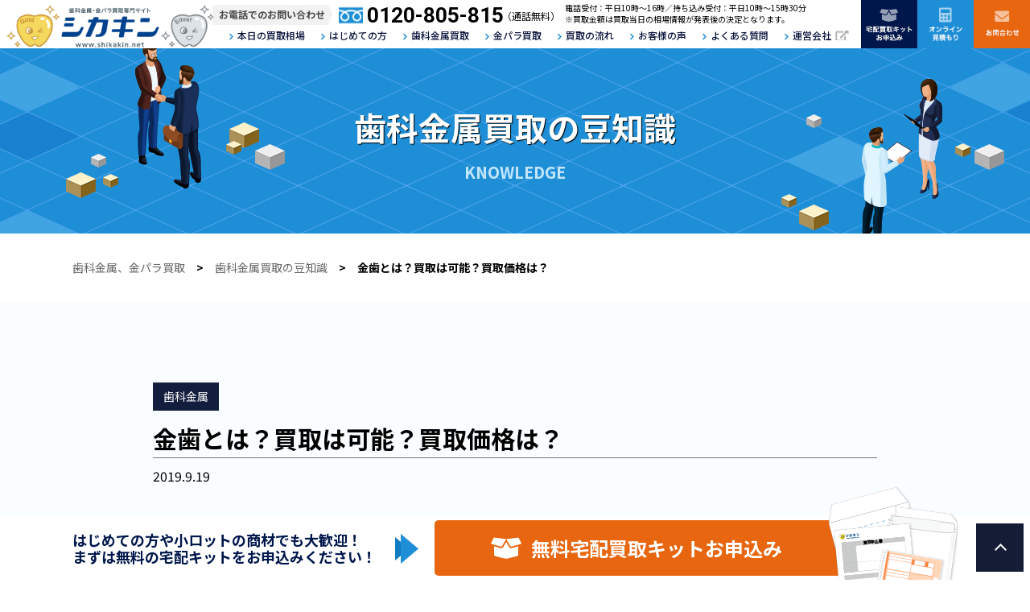

--- FILE ---
content_type: text/html; charset=UTF-8
request_url: https://www.shikakin.net/knowledge/190919-2/
body_size: 10071
content:
<!doctype html>
<html>
<head>
<!-- Google Tag Manager -->
<script>(function(w,d,s,l,i){w[l]=w[l]||[];w[l].push({'gtm.start':
new Date().getTime(),event:'gtm.js'});var f=d.getElementsByTagName(s)[0],
j=d.createElement(s),dl=l!='dataLayer'?'&l='+l:'';j.async=true;j.src=
'https://www.googletagmanager.com/gtm.js?id='+i+dl;f.parentNode.insertBefore(j,f);
})(window,document,'script','dataLayer','GTM-NQJMCCQ');</script>
<!-- End Google Tag Manager -->
<meta charset="utf-8">
<script type="text/javascript">
if ((navigator.userAgent.indexOf('iPhone') > 0) || navigator.userAgent.indexOf('iPod') > 0 || navigator.userAgent.indexOf('Android') > 0) {
        document.write('<meta name="viewport" content="width=device-width, initial-scale=1, maximum-scale=1, minimum-scale=1">');
    }else{
        document.write('<meta name="viewport" content="width=1200">');
    }
</script>
<meta name="description" content="豆知識はこちら。買取実績１万件以上、創業８０年のエスアールシーが運営する歯科金属、金パラ買取サービス。高い金属回収率に自信があるため、買取単価以上の査定価格をご提示します。">
<meta name="robots" content="INDEX,FOLLOW">

<meta name="copyright" content="SRC Corporation. All rights reserved." />
<title>金歯とは？買取は可能？買取価格は？｜豆知識｜【シカキン】金パラ・歯科金属買取専門サイト</title>
<link href="https://www.shikakin.net/favicon.ico" rel="shortcut icon">
<link rel="stylesheet" type="text/css" media="screen" href="https://www.shikakin.net/js/jquery.bxslider.min.css">
<link rel="stylesheet" type="text/css" media="screen" href="https://www.shikakin.net/css/import.css?var=20260122-164335">
<link rel="stylesheet" type="text/css" media="print" href="https://www.shikakin.net/css/import_p.css">
<link rel="stylesheet" type="text/css" media="screen" href="https://www.shikakin.net/css/voice.css">
<script src="https://ajax.googleapis.com/ajax/libs/jquery/1.11.1/jquery.min.js"></script>
<script src="https://www.shikakin.net/js/jquery.bxslider.min.js"></script>
<script src="https://www.shikakin.net/js/rollover2.js"></script>
<script src="https://www.shikakin.net/js/backtotop.js"></script>
<script src="https://www.shikakin.net/js/jquery.matchHeight.js"></script>
<script src="https://www.shikakin.net/js/common.js"></script>
<script src="https://www.shikakin.net/js/voice.js"></script>
<meta name='robots' content='max-image-preview:large' />
<link rel='dns-prefetch' href='//s.w.org' />
<link rel='stylesheet' id='wp-block-library-css'  href='https://www.shikakin.net/wp-includes/css/dist/block-library/style.min.css?ver=6.0.11' type='text/css' media='all' />
<style id='global-styles-inline-css' type='text/css'>
body{--wp--preset--color--black: #000000;--wp--preset--color--cyan-bluish-gray: #abb8c3;--wp--preset--color--white: #ffffff;--wp--preset--color--pale-pink: #f78da7;--wp--preset--color--vivid-red: #cf2e2e;--wp--preset--color--luminous-vivid-orange: #ff6900;--wp--preset--color--luminous-vivid-amber: #fcb900;--wp--preset--color--light-green-cyan: #7bdcb5;--wp--preset--color--vivid-green-cyan: #00d084;--wp--preset--color--pale-cyan-blue: #8ed1fc;--wp--preset--color--vivid-cyan-blue: #0693e3;--wp--preset--color--vivid-purple: #9b51e0;--wp--preset--gradient--vivid-cyan-blue-to-vivid-purple: linear-gradient(135deg,rgba(6,147,227,1) 0%,rgb(155,81,224) 100%);--wp--preset--gradient--light-green-cyan-to-vivid-green-cyan: linear-gradient(135deg,rgb(122,220,180) 0%,rgb(0,208,130) 100%);--wp--preset--gradient--luminous-vivid-amber-to-luminous-vivid-orange: linear-gradient(135deg,rgba(252,185,0,1) 0%,rgba(255,105,0,1) 100%);--wp--preset--gradient--luminous-vivid-orange-to-vivid-red: linear-gradient(135deg,rgba(255,105,0,1) 0%,rgb(207,46,46) 100%);--wp--preset--gradient--very-light-gray-to-cyan-bluish-gray: linear-gradient(135deg,rgb(238,238,238) 0%,rgb(169,184,195) 100%);--wp--preset--gradient--cool-to-warm-spectrum: linear-gradient(135deg,rgb(74,234,220) 0%,rgb(151,120,209) 20%,rgb(207,42,186) 40%,rgb(238,44,130) 60%,rgb(251,105,98) 80%,rgb(254,248,76) 100%);--wp--preset--gradient--blush-light-purple: linear-gradient(135deg,rgb(255,206,236) 0%,rgb(152,150,240) 100%);--wp--preset--gradient--blush-bordeaux: linear-gradient(135deg,rgb(254,205,165) 0%,rgb(254,45,45) 50%,rgb(107,0,62) 100%);--wp--preset--gradient--luminous-dusk: linear-gradient(135deg,rgb(255,203,112) 0%,rgb(199,81,192) 50%,rgb(65,88,208) 100%);--wp--preset--gradient--pale-ocean: linear-gradient(135deg,rgb(255,245,203) 0%,rgb(182,227,212) 50%,rgb(51,167,181) 100%);--wp--preset--gradient--electric-grass: linear-gradient(135deg,rgb(202,248,128) 0%,rgb(113,206,126) 100%);--wp--preset--gradient--midnight: linear-gradient(135deg,rgb(2,3,129) 0%,rgb(40,116,252) 100%);--wp--preset--duotone--dark-grayscale: url('#wp-duotone-dark-grayscale');--wp--preset--duotone--grayscale: url('#wp-duotone-grayscale');--wp--preset--duotone--purple-yellow: url('#wp-duotone-purple-yellow');--wp--preset--duotone--blue-red: url('#wp-duotone-blue-red');--wp--preset--duotone--midnight: url('#wp-duotone-midnight');--wp--preset--duotone--magenta-yellow: url('#wp-duotone-magenta-yellow');--wp--preset--duotone--purple-green: url('#wp-duotone-purple-green');--wp--preset--duotone--blue-orange: url('#wp-duotone-blue-orange');--wp--preset--font-size--small: 13px;--wp--preset--font-size--medium: 20px;--wp--preset--font-size--large: 36px;--wp--preset--font-size--x-large: 42px;}.has-black-color{color: var(--wp--preset--color--black) !important;}.has-cyan-bluish-gray-color{color: var(--wp--preset--color--cyan-bluish-gray) !important;}.has-white-color{color: var(--wp--preset--color--white) !important;}.has-pale-pink-color{color: var(--wp--preset--color--pale-pink) !important;}.has-vivid-red-color{color: var(--wp--preset--color--vivid-red) !important;}.has-luminous-vivid-orange-color{color: var(--wp--preset--color--luminous-vivid-orange) !important;}.has-luminous-vivid-amber-color{color: var(--wp--preset--color--luminous-vivid-amber) !important;}.has-light-green-cyan-color{color: var(--wp--preset--color--light-green-cyan) !important;}.has-vivid-green-cyan-color{color: var(--wp--preset--color--vivid-green-cyan) !important;}.has-pale-cyan-blue-color{color: var(--wp--preset--color--pale-cyan-blue) !important;}.has-vivid-cyan-blue-color{color: var(--wp--preset--color--vivid-cyan-blue) !important;}.has-vivid-purple-color{color: var(--wp--preset--color--vivid-purple) !important;}.has-black-background-color{background-color: var(--wp--preset--color--black) !important;}.has-cyan-bluish-gray-background-color{background-color: var(--wp--preset--color--cyan-bluish-gray) !important;}.has-white-background-color{background-color: var(--wp--preset--color--white) !important;}.has-pale-pink-background-color{background-color: var(--wp--preset--color--pale-pink) !important;}.has-vivid-red-background-color{background-color: var(--wp--preset--color--vivid-red) !important;}.has-luminous-vivid-orange-background-color{background-color: var(--wp--preset--color--luminous-vivid-orange) !important;}.has-luminous-vivid-amber-background-color{background-color: var(--wp--preset--color--luminous-vivid-amber) !important;}.has-light-green-cyan-background-color{background-color: var(--wp--preset--color--light-green-cyan) !important;}.has-vivid-green-cyan-background-color{background-color: var(--wp--preset--color--vivid-green-cyan) !important;}.has-pale-cyan-blue-background-color{background-color: var(--wp--preset--color--pale-cyan-blue) !important;}.has-vivid-cyan-blue-background-color{background-color: var(--wp--preset--color--vivid-cyan-blue) !important;}.has-vivid-purple-background-color{background-color: var(--wp--preset--color--vivid-purple) !important;}.has-black-border-color{border-color: var(--wp--preset--color--black) !important;}.has-cyan-bluish-gray-border-color{border-color: var(--wp--preset--color--cyan-bluish-gray) !important;}.has-white-border-color{border-color: var(--wp--preset--color--white) !important;}.has-pale-pink-border-color{border-color: var(--wp--preset--color--pale-pink) !important;}.has-vivid-red-border-color{border-color: var(--wp--preset--color--vivid-red) !important;}.has-luminous-vivid-orange-border-color{border-color: var(--wp--preset--color--luminous-vivid-orange) !important;}.has-luminous-vivid-amber-border-color{border-color: var(--wp--preset--color--luminous-vivid-amber) !important;}.has-light-green-cyan-border-color{border-color: var(--wp--preset--color--light-green-cyan) !important;}.has-vivid-green-cyan-border-color{border-color: var(--wp--preset--color--vivid-green-cyan) !important;}.has-pale-cyan-blue-border-color{border-color: var(--wp--preset--color--pale-cyan-blue) !important;}.has-vivid-cyan-blue-border-color{border-color: var(--wp--preset--color--vivid-cyan-blue) !important;}.has-vivid-purple-border-color{border-color: var(--wp--preset--color--vivid-purple) !important;}.has-vivid-cyan-blue-to-vivid-purple-gradient-background{background: var(--wp--preset--gradient--vivid-cyan-blue-to-vivid-purple) !important;}.has-light-green-cyan-to-vivid-green-cyan-gradient-background{background: var(--wp--preset--gradient--light-green-cyan-to-vivid-green-cyan) !important;}.has-luminous-vivid-amber-to-luminous-vivid-orange-gradient-background{background: var(--wp--preset--gradient--luminous-vivid-amber-to-luminous-vivid-orange) !important;}.has-luminous-vivid-orange-to-vivid-red-gradient-background{background: var(--wp--preset--gradient--luminous-vivid-orange-to-vivid-red) !important;}.has-very-light-gray-to-cyan-bluish-gray-gradient-background{background: var(--wp--preset--gradient--very-light-gray-to-cyan-bluish-gray) !important;}.has-cool-to-warm-spectrum-gradient-background{background: var(--wp--preset--gradient--cool-to-warm-spectrum) !important;}.has-blush-light-purple-gradient-background{background: var(--wp--preset--gradient--blush-light-purple) !important;}.has-blush-bordeaux-gradient-background{background: var(--wp--preset--gradient--blush-bordeaux) !important;}.has-luminous-dusk-gradient-background{background: var(--wp--preset--gradient--luminous-dusk) !important;}.has-pale-ocean-gradient-background{background: var(--wp--preset--gradient--pale-ocean) !important;}.has-electric-grass-gradient-background{background: var(--wp--preset--gradient--electric-grass) !important;}.has-midnight-gradient-background{background: var(--wp--preset--gradient--midnight) !important;}.has-small-font-size{font-size: var(--wp--preset--font-size--small) !important;}.has-medium-font-size{font-size: var(--wp--preset--font-size--medium) !important;}.has-large-font-size{font-size: var(--wp--preset--font-size--large) !important;}.has-x-large-font-size{font-size: var(--wp--preset--font-size--x-large) !important;}
</style>
<link rel='stylesheet' id='searchandfilter-css'  href='https://www.shikakin.net/wp-content/plugins/search-filter/style.css?ver=1' type='text/css' media='all' />
<link rel='stylesheet' id='wp-pagenavi-css'  href='https://www.shikakin.net/wp-content/plugins/wp-pagenavi/pagenavi-css.css?ver=2.70' type='text/css' media='all' />
<!-- Google Tag Manager -->
<script>(function(w,d,s,l,i){w[l]=w[l]||[];w[l].push({'gtm.start':
new Date().getTime(),event:'gtm.js'});var f=d.getElementsByTagName(s)[0],
j=d.createElement(s),dl=l!='dataLayer'?'&l='+l:'';j.async=true;j.src=
'https://www.googletagmanager.com/gtm.js?id='+i+dl;f.parentNode.insertBefore(j,f);
})(window,document,'script','dataLayer','GTM-M4P688B');</script>
<!-- End Google Tag Manager -->
</head>
<body>
<!-- Google Tag Manager (noscript) -->
<noscript><iframe src="https://www.googletagmanager.com/ns.html?id=GTM-NQJMCCQ"
height="0" width="0" style="display:none;visibility:hidden"></iframe></noscript>
<!-- End Google Tag Manager (noscript) -->

<!-- Google Tag Manager (noscript) -->
<noscript><iframe src="https://www.googletagmanager.com/ns.html?id=GTM-M4P688B"
height="0" width="0" style="display:none;visibility:hidden"></iframe></noscript>
<!-- End Google Tag Manager (noscript) -->
	<header>
		<div id="header_in">
		<h1>
		<div class="logo_header_sp_01"><a href="https://www.shikakin.net/"><img src="https://www.shikakin.net/img/logo_header_sp_221003.png" alt="シカキン 歯科金属、金パラ 買取専門サイト"/></a></div>
		</h1>
					<div id="btn_header">
		<ul>
					<li><a href="https://www.shikakin.net/rental/"><img src="https://www.shikakin.net/img/btn_web_01.png" alt="無料宅配買取キットお申込み" class="pc" /></a></li>
					<li><a href="https://www.shikakin.net/estimate/"><img src="https://www.shikakin.net/img/btn_web_02.png" alt="無料オンライン査定" class="pc" /></a></li>
					<li><a href="https://www.shikakin.net/contact/"><img src="https://www.shikakin.net/img/btn_web_03.png" alt="査定／分析依頼 各種お問合せ" class="pc" /></a></li>
			</ul>
			</div>
		<div class="box_tel pc">
		<ul>
		<li><span class="box_honsha">お電話でのお問い合わせ</span><span class="ico_free">0120-805-815</span><span class="txt">（通話無料）</span></li>
		<li><span class="box_honsha_txt">電話受付：平日10時～16時／持ち込み受付：平日10時～15時30分<br>
※買取金額は買取当日の相場情報が発表後の決定となります。</span></li>
		</ul>
		</div>
		<div class="btn_menu">
		<a href="" class="menu-trigger">
		<span></span>
		<span></span>
		<span></span>
		</a>
		</div>
			<nav id="globalnavi">
				<div class="globalnavi_in">
				<ul>
					<li><a href="/marketdata/">本日の買取相場</a></li>
					<li><a href="/beginners/">はじめての方</a></li>
					<li><a href="/dentalmetal/">歯科金属買取</a></li>
					<li><a href="/goldpalla/">金パラ買取</a></li>
					<li><a href="/flow/">買取の流れ</a></li>
					<li><a href="/voice/">お客様の声</a></li>
					<li><a href="/faq/">よくある質問</a></li>
					<li><a href="https://www.src1.co.jp/" target="_blank" class="out">運営会社</a></li>
				</ul>
		<div class="box_tel smp">
		<ul class="list_contact">
			<li><a href="https://www.shikakin.net/rental/" class="btn_contact_01">無料宅配買取キットお申込み</a></li>
			<li><a href="https://www.shikakin.net/estimate/" class="btn_contact_02">無料オンライン査定</a></li>
			<li><a href="https://www.shikakin.net/contact/" class="btn_contact_03">お問合わせ</a></li>
		</ul>
		<ul class="tel_sp">
		<li><a href="tel:0120805815"><span class="box_honsha">お電話でのお問い合わせ</span><br><span class="ico_free">0120-805-815</span><span class="txt">（通話無料）</span></a></li>
		<li><span class="box_honsha_txt">電話受付：平日10時～16時<br>持ち込み受付：平日10時～15時30分<br>
※買取金額は買取当日の相場情報が発表後の決定となります。</span></li>
		</ul>
		</div>
							</div>
			</nav>
		</div>
	</header>	<section id="title_area" class="case">
		<div class="title_area_in">
		<h1>歯科金属買取の豆知識</h1>
		<div class="subtitle2">KNOWLEDGE</div>
		</div>
	</section>
	<section id="main">
	<div class="wrapper1100">
		<div id="breadcrumbs" class="pc"><a href="https://www.shikakin.net/">歯科金属、金パラ買取</a>　&gt;　<a href="https://www.shikakin.net/knowledge/">歯科金属買取の豆知識</a>　&gt;　金歯とは？買取は可能？買取価格は？</div>
	</div>
	<section class="bg_g2">
	<div class="wrapper900 knowledge">
			<div class="date_list_case_in"><span class="cat1">歯科金属</span></div>
				<div class="title_case_detail">金歯とは？買取は可能？買取価格は？</div>
			<div class="date_detail">2019.9.19</div>
		<div class="box_img"><img src="https://www.shikakin.net/wp-content/uploads/2019/09/knowledge_img7.png"></div>		<div class="text_case_detail">
<p>金歯には、貴金属である金が含まれているため、買取が可能な歯科金属系スクラップの一つです。金歯の売却をお考えの場合、「この金歯は買取してもらえるのか？」などの疑問をお持ちの方もいるでしょう。<br />
そこで今回は、金歯の基本的な知識を交えながら金歯の買取について解説していきます。</p>
<div class="relation">
<h4>関連ページ</h4>
<ul>
<li><a href="/lp/" target="_blank" rel="noopener noreferrer">金歯の買取はこちら（1個、少量でも買取可能）</a></li>
</ul>
</div>
<h3>金歯とは？</h3>
<p>金歯とは、歯科医療の際に使用する冠（クラウン）の一つで、金が用いられているクラウンです。例えば、銀歯でアレルギー反応が起きる恐れのある人は、金歯を使用するケースがあるくらい、金歯は生体親和性に優れているという利点があります。審美性には劣りますが、比較的、硬いことも重宝されている理由の一つです。</p>
<p>金歯と一口に言っても、含まれる金の割合が異なることから、金歯は、金100％の純金製ではありません。一般的に金歯として使われているのは、合金で、「金合金」と呼ばれるものです。</p>
<p>もともと、金という素材は、柔軟で伸び、やわらかく加工しやすいという特徴があります。そのため、歯の代わりとして使うには、金だけではやわらかすぎてしまいます。</p>
<p>基本的に、クラウンなどの人工の歯は、歯と同じくらいの硬さである必要があります。なぜなら、生来の歯とかみ合わせたときに、硬すぎると生来の歯が欠けてしまう恐れがありますし、やわらかすぎると反対にそのクラウンが摩耗していってしまう恐れがあるためです。特に奥歯はかみしめる力が強いので、金歯を用いる場合は、硬めの金合金が推奨されています。</p>
<p>金合金のクラウンの中には、例えば「金70％、銀15％、プラチナ4％、銅10％、他」や、「金が10％、銀が40％、パラジウムが20％、他」などの組成のものがあります。また、金75％含有の「18金」の金合金が使われることもあります。</p>
</div>
<h3>金歯は買取できる？</h3>
<p>金歯は、前述の通り、金や銀、パラジウムなどの貴金属を含むため、精製後の貴金属の含有量によって、金、銀、パラジウムなどの買取が可能です。</p>
<p>実際、シカキンでは歯科医院で撤去された金歯などの歯科金属系スクラップの買取を行っております。</p>
<p>金歯の買取査定の際には、精製・分析を行い、貴金属の量を測定します。</p>
<p>その金歯がどのような形状、状態であっても、精製・分析および買取は可能です。貴金属の有無や量による価値で査定するためです。金歯には、歯にかぶせるクラウン、一部を修復する3/4冠や4/5冠のクラウンのほか、歯が3つ以上並んだブリッジなどの形状があります。</p>
<h3>金歯の買取価格相場</h3>
<p>前述の通り、一つ一つの金歯には含有されている貴金属量に違いがあるため、全て一旦お預りの上で精製分析を行い、後日含有されている貴金属を回収の上で御精算となります。</p>
<p>貴金属含有量にもよりますが、貴金属が高品位で含有されている場合は、例えば、300gの金歯等をお預りして、約100万円で買取したケースも決して珍しくなく、まずはお客様お手持ちの金歯があれば、お気軽にお問合せを頂ければと思います。</p>
<p>シカキンでは、最新鋭の精錬設備・分析機器を用いて高い貴金属回収率を実現しています。売却をご検討の方はぜひご参考ください。</p>
<h3>まとめ</h3>
<p>シカキンを運営している株式会社エスアールシーは、一般社団法人日本金地金流通協会の正規登録店ですので、安心してお取引いただけます。<br />
歯科医院様をはじめ、歯科技工所様や個人様など、歯科用金属系スクラップを今より少しでも高く売却したいとお考えであれば、ぜひシカキンにお気軽にお問い合わせください。</p>
<div class="relation">
<h4>関連ページ</h4>
<ul>
<li><a href="/lp/" target="_blank" rel="noopener noreferrer">金歯の買取はこちら（1個、少量でも買取可能）</a></li>
</ul>
</div>
</div>
	</div>
		<div class="box_btn_01"><a href="https://www.shikakin.net/knowledge/" class="btn_01">歯科金属買取の豆知識 一覧に戻る</a></div>
			<div class="btn_campaign_in">
			<a href="https://www.shikakin.net/lp/" target="_blank"><img src="https://www.shikakin.net/img/campaign/bnr_lp_221003.png" alt="小口専用買取申込ページ"></a>
		</div>
		</section>
	<section id="other_case">
	<div class="wrapper1100">
		<h2>同じ種類の豆知識</h2>
	<div class="box">
		<ul class="list_3">







			<li><a href="https://www.shikakin.net/knowledge/191029/">
				<div class="thum_list_3"><img src="https://www.shikakin.net/wp-content/uploads/2019/10/knowledge_img9.png"></div>
				<div class="text_list_3">メタルボンド冠（メタボン）とは？ 買取は可能？</div>
				</a></li>




			<li><a href="https://www.shikakin.net/knowledge/191029-2/">
				<div class="thum_list_3"><img src="https://www.shikakin.net/wp-content/uploads/2019/10/knowledge_img10.png"></div>
				<div class="text_list_3">歯科削り粉、研磨粉とは？買取は可能？</div>
				</a></li>




			<li><a href="https://www.shikakin.net/knowledge/190919-3/">
				<div class="thum_list_3"><img src="https://www.shikakin.net/wp-content/uploads/2019/09/knowledge_img8.png"></div>
				<div class="text_list_3">銀歯とは？買取は可能？買取価格は？</div>
				</a></li>
</ul><!-- / .slider results-slide -->
</article><!-- / .w100 pb0 -->

		</ul>
		</div>
		</div>
	</section>
	<section id="box_company">
	<h1>運営会社情報</h1>
			<div class="wrapper1100">
			<div class="box_company_in">
			<div class="box_company_l">
			<div class="title_company">運営会社名</div>
			<div class="text_company"><a href="https://www.src1.co.jp/" target="_blank" class="out2" style="text-decoration: underline">株式会社エスアールシー</a></div>
			<div class="title_company">代表取締役</div>
			<div class="text_company">新崎 哲雄　<a href="/beginners/#message" style="text-decoration: underline">（代表者メッセージ）</a></div>
			<div class="title_company">資本金</div>
			<div class="text_company">1,000万円</div>
			<div class="title_company">取引銀行</div>
			<div class="text_company b_none">三井住友銀行<br>商工中金<br>尼崎信用金庫<br>みなと銀行</div>
			</div>
			<div class="box_company_r">
			<div class="title_company">営業種目</div>
			<div class="text_company">金属資源リサイクル業<br class="smt">（兵庫県公安委員会：第1310800003号）<br>
古物商許可<br class="smt">（兵庫県公安委員会：第63110100041号）<br>
産業廃棄物収集運搬業</div>
			<div class="title_company">営業品目</div>
			<div class="text_company b_none">金属リサイクル全般<br>
金・銀・プラチナ その他貴金属類 全般<br>
アルミ・銅・ステンレス・真鍮 鉛 錫 その他非鉄金属全般<br>
ニッケル・コバルト・チタン タングステン 超硬 その他レアメタル全般</div>
			</div>
			<div class="clear pc">
			<div class="title_company">会社沿革</div>
			<div class="text_company3">
				<table>
				<tr><th>1940年代</th><td>個人商店（新崎商店）として、非鉄金属リサイクル事業を開始。</td></tr>
				<tr><th>2002年</th><td>新たにレアメタルの取り扱いを開始。現代表 新崎 哲雄が有限会社エスアールシーを設立。</td></tr>
				<tr><th>2005年</th><td>事業拡大に伴い、株式会社へ組織変更。</td></tr>
				<tr><th>2007年</th><td>新たに貴金属リサイクル事業・地金取り扱いを開始。貴金属事業部：神戸ゴールドバンク発足。</td></tr>
				<tr><th>2010年</th><td>超硬リサイクル事業部（超硬ドットコム）サービス開始。</td></tr>
				<tr><th>2013年</th><td>ニッケルコバルトリサイクル事業部（ニコニコメタル）サービス開始。</td></tr>
				<tr><th>2013年</th><td>事業拡大のため、六甲アイランドに事業用地を取得。六甲アイランドベース開設。</td></tr>
				<tr><th>2018年</th><td>アンティーク家具・雑貨事業部(Kobe Antique Warehouse)サービス開始。</td></tr>
				<tr><th>2019年</th><td>歯科金属リサイクル事業部（シカキン）サービス開始。</td></tr>
				<tr><th>2021年</th><td>本社を芦屋市公光町へ移転。春からビンテージウイスキー販売事業開始予定</td></tr>
				</table>
			</div>
			</div>
			</div>
			<!--<div class="title_company">組織図</div>
			<div class="text_company3"><img src="https://www.super-recycle.com/img/img_company.png" width="714" height="328" alt=""/></div>-->
			</div>
	</section>
	<section id="box_access" class="bg_g">
	<h1>アクセス</h1>
	<div class="title_en">ACCESS MAP</div>
		<div class="box_access_in">
		<div class="box_access_in_l">
			<div class="box_access_map"><iframe src="https://www.google.com/maps/embed?pb=!1m18!1m12!1m3!1d3278.958426714315!2d135.3009933146973!3d34.73144228042661!2m3!1f0!2f0!3f0!3m2!1i1024!2i768!4f13.1!3m3!1m2!1s0x6000f2d415d4ff01%3A0x20cf80df9a96fa55!2z44CSNjU5LTAwNjUg5YW15bqr55yM6Iqm5bGL5biC5YWs5YWJ55S677yU4oiS77yT77yR!5e0!3m2!1sja!2sjp!4v1608537625290!5m2!1sja!2sjp" width="750" height="345" frameborder="0" style="border:0;" allowfullscreen="" aria-hidden="false" tabindex="0"></iframe></div>
			<div class="box_access_in_l2">
			<div class="title_access"> シカキン芦屋本社（受入窓口）</div>
			<div class="text_access">〒659-0065<br>兵庫県芦屋市公光町4-31 <br class="sp">Ghost Castle Ashiya BLDG.<br>
				<span>※芦屋市歯科医師会館、芦屋警察署業平橋交番の隣です。</span><br>TEL：0797-78-8812<br>電話受付時間：平日10時～16時<br>持ち込み受付時間：平日10時～15時30分<br>(買取金額については、買取当日の相場情報が発表後の決定となります。）</div>
		</div>
	</div>
		<div class="box_access_in_l">
			<div class="box_access_map"><iframe src="https://www.google.com/maps/embed?pb=!1m18!1m12!1m3!1d3280.418807638101!2d135.282644015232!3d34.694615180435946!2m3!1f0!2f0!3f0!3m2!1i1024!2i768!4f13.1!3m3!1m2!1s0x0%3A0xc9f429828af60124!2z44K344Kr44Kt44Oz77yI56We5oi45bel5aC077yJ!5e0!3m2!1sja!2sjp!4v1579484231276!5m2!1sja!2sjp" width="750" height="345" frameborder="0" style="border:0;" allowfullscreen=""></iframe></div>
			<div class="box_access_in_l2">
			<div class="title_access">シカキン神戸工場（分析・精錬センター）</div>
			<div class="text_access">〒658-0031<br>兵庫県神戸市東灘区向洋町東2-7-10<br>TEL：0797-78-8812（芦屋本社）<br>電話受付時間：平日10時～16時</div>
		</div>
	</div>
		<div class="box_access_in_r">
			<div class="box_access_map"><iframe src="https://www.google.com/maps/embed?pb=!1m18!1m12!1m3!1d3240.764849998982!2d139.76791371525874!3d35.682791680193894!2m3!1f0!2f0!3f0!3m2!1i1024!2i768!4f13.1!3m3!1m2!1s0x0%3A0x14352479c50da9e9!2z44K344Kr44Kt44Oz77yI5p2x5Lqs5Za25qWt5omA77yJ!5e0!3m2!1sja!2sjp!4v1579484273265!5m2!1sja!2sjp" width="750" height="345" frameborder="0" style="border:0;" allowfullscreen=""></iframe></div>
			<div class="box_access_in_r2">
			<div class="title_access">シカキン東京営業所</div>
			<div class="text_access">〒100-0005<br>東京都千代田区丸の内1-8-2<br>鉄鋼ビルディング4階 S-07<br>TEL：03-6870-7894<br>
				<span>※東京営業所へは商材のお持ち込みは出来ません。宅配買取サービスをご利用くださいませ。</span><br>
			<a href="/rental/" class="ico_arrow">宅配買取キットのお申し込みはコチラ</a></div>
		</div>
	</div>
		</div>
	</section>
	</section>	</section>




<section class="foot-action">
	<div class="box_foot">
	<div class="box_foot_in">
		<div class="title_foot">はじめての方や小ロットの商材でも大歓迎！<br>まずは無料の宅配キットをお申込みください！</div>
		<div class="btn_foot"><a href="https://www.shikakin.net/rental/" class="btn_contact_01">無料宅配買取キットお申込み</a></div>
		<div class="img_foot"><img src="https://www.shikakin.net/img/img_foot2.png" alt="" /></div>
	</div>
	</div>
	</section>

	<section id="box_contact">
		<div class="box_contact_in">
			<div class="title_contact"><p><span class="pc">ご要望、ご質問などございましたら、</span>お気軽にご連絡ください。</p></div>
				<div class="box_tel_f pc"><span class="box_honsha">お電話でのお問い合わせ</span><span class="ico_free">0120-805-815</span><span class="txt">（通話無料）</span>
				</div>
				<div class="box_tel smp"><a href="tel:0120805815"><span class="box_honsha">お電話でのお問い合わせ</span><span class="ico_free">0120-805-815</span><span class="txt">（通話無料）</span></a>
				</div>
				<div class="box_tel_uketuke">電話受付：平日10時～16時　<br class="smp">持ち込み受付：平日10時～15時30分<br>※買取金額は買取当日の相場情報が発表後の決定となります。</div>
			<div class="box">
				<ul class="list_contact">
					<li><a href="https://www.shikakin.net/rental/" class="btn_contact_01">無料宅配買取キット<span class="pc">お申し込み</span></a></li>
					<li><a href="https://www.shikakin.net/estimate/" class="btn_contact_02">無料オンライン査定</a></li>
					<li><a href="https://www.shikakin.net/contact/" class="btn_contact_03">お問合わせ</a></li>
				</ul>
			</div>
		</div>
	</section>
<div class="page-top">
	<a href="#TOP">
		<img src="https://www.shikakin.net/img/ico_top.png" alt="ページの先頭へ"/>
	</a>
</div>
<!-- 20230222 -->
<div class="page-fix">
	<ul>
		<li>
			<a href="https://www.shikakin.net/rental/">
				<img src="https://www.shikakin.net/img/tj_btn01.png" alt=""/>
			</a>
		</li>
		<li>
			<a href="https://www.shikakin.net/estimate/">
				<img src="https://www.shikakin.net/img/tj_btn02.png" alt=""/>
			</a>
		</li>
	</ul>
</div>
<footer>
	<div class="footer_in">
	<div class="logo_footer"><a href="https://www.shikakin.net/"><img src="https://www.shikakin.net/img/logo_footer_221003.png" alt="シカキン 歯科金属、金パラ 買取専門サイト" class="pc"/><img src="https://www.shikakin.net/img/logo_footer_sp_221003.png" alt="シカキン 歯科金属、金パラ 買取専門サイト" class="smp"/></a></div>
					<div class="pc">
		<div class="box_footer_01">
			<ul>
				<li class="title_footer_01"><a href="https://www.shikakin.net/beginners/">はじめての方</a></li>
				<li class="title_footer_01"><a href="https://www.shikakin.net/dentalmetal/">歯科金属買取</a></li>
				<li class="title_footer_01"><a href="https://www.shikakin.net/goldpalla/">金パラ買取</a></li>
				<li class="title_footer_01"><a href="https://www.shikakin.net/lp/" target="_blank"><span class="out">小口専用歯科金属買取</a></li>
				<li class="title_footer_01"><a href="https://www.shikakin.net/scrap/">取り扱い歯科金属</a></li>
				<li class="title_footer_01"><a href="https://www.shikakin.net/manufacture/">取り扱い歯科金属メーカー</a></li>

			</ul>
		</div>
		<div class="box_footer_01">
			<ul>
				<li class="title_footer_01"><a href="https://www.shikakin.net/marketdata/">本日の買取相場</a></li>
				<li class="title_footer_01"><a href="https://www.shikakin.net/flow/">買取の流れ</a></li>
				<li class="title_footer_01"><a href="https://www.shikakin.net/factory/">分析工場／設備</a></li>
				<li class="title_footer_01"><a href="https://www.shikakin.net/voice/">お客様の声</a></li>
				<li class="title_footer_01"><a href="https://www.shikakin.net/faq/">よくある質問</a></li>
			</ul>
		</div>
		<div class="box_footer_01">
			<ul>
				<li class="title_footer_01"><a href="https://www.shikakin.net/knowledge/">歯科金属買取の豆知識</a></li>
				<li class="title_footer_01"><a href="https://www.shikakin.net/case/">歯科金属・金パラ買取事例</a></li>
				<li class="title_footer_01"><a href="https://www.shikakin.net/item01/">取り扱い白金加金製品</a></li>
				<li class="title_footer_01"><a href="https://www.shikakin.net/item02/">取り扱い銀合金・銀製品</a></li>
				<li class="title_footer_01"><a href="https://www.shikakin.net/item03/">取り扱い5g金・純金板製品</a></li>
				<li class="title_footer_01"><a href="https://www.shikakin.net/item04/">取り扱い金パラ製品</a></li>
				<li class="title_footer_01"><a href="https://www.shikakin.net/news/">新着情報</a></li>

			</ul>
		</div>
		<div class="box_footer_02">
			<ul>
				<li class="title_footer_01"><a href="https://www.shikakin.net/rental/">宅配買取キット</a></li>
				<li class="title_footer_01"><a href="https://www.shikakin.net/estimate/">オンライン見積もり</a></li>
				<li class="title_footer_01"><a href="https://www.shikakin.net/large-account/">大口取引についてのお問合わせ</a></li>
				<li class="title_footer_01"><a href="https://www.shikakin.net/contact/">お問い合わせ</a></li>
				<li class="title_footer_01"><a href="https://www.shikakin.net/privacy/">プライバシーポリシー</a></li>
				<li class="title_footer_01"><a href="https://www.src1.co.jp/" target="_blank"><span class="out">運営会社</span></a></li>
				<!-- <li class="title_footer_01"><a href="https://www.src1.co.jp/privacy/" target="_blank"><span class="out">プライバシーポリシー</span></a></li> -->
				<li class="title_footer_01"><a href="https://www.src1.co.jp/law/" target="_blank"><span class="out">古物営業法に基づく表示</span></a></li>
			</ul>
		</div>
		</div>
		<div class="smp">
			<ul>
				<li class="title_footer_01"><a href="https://www.shikakin.net/beginners/">はじめての方</a></li>
				<li class="title_footer_01"><a href="https://www.shikakin.net/dentalmetal/">歯科金属買取</a></li>
				<li class="title_footer_01"><a href="https://www.shikakin.net/goldpalla/">金・パラ買取</a></li>
				<li class="title_footer_01"><a href="https://www.shikakin.net/scrap/">取扱い歯科金属</a></li>
				<li class="title_footer_01"><a href="https://www.shikakin.net/manufacture/">取扱い歯科金属メーカー</a></li>
				<li class="title_footer_01"><a href="https://www.shikakin.net/marketdata/">買取相場情報</a></li>
				<li class="title_footer_01"><a href="https://www.shikakin.net/flow/">買取の流れ</a></li>
				<li class="title_footer_01"><a href="https://www.shikakin.net/factory/">分析工場／設備</a></li>
				<li class="title_footer_01"><a href="https://www.shikakin.net/voice/">お客様の声</a></li>
				<li class="title_footer_01"><a href="https://www.shikakin.net/faq/">よくある質問</a></li>
				<li class="title_footer_01"><a href="https://www.shikakin.net/knowledge/">歯科金属買取の豆知識</a></li>
				<li class="title_footer_01"><a href="https://www.shikakin.net/case/">歯科金属・金パラ買取事例</a></li>
				<li class="title_footer_01"><a href="https://www.shikakin.net/item01/">取り扱い白金加金製品</a></li>
				<li class="title_footer_01"><a href="https://www.shikakin.net/item02/">取り扱い銀合金・銀製品</a></li>
				<li class="title_footer_01"><a href="https://www.shikakin.net/item03/">取り扱い5g金・純金板製品</a></li>
				<li class="title_footer_01"><a href="https://www.shikakin.net/item04/">取り扱い金パラ製品</a></li>
				<li class="title_footer_01"><a href="https://www.shikakin.net/news/">新着情報</a></li>
				<li class="title_footer_01"><a href="https://www.shikakin.net/rental/">宅配買取キット</a></li>
				<li class="title_footer_01"><a href="https://www.shikakin.net/estimate/">オンライン見積もり</a></li>
				<li class="title_footer_01"><a href="https://www.shikakin.net/contact/">お問い合わせ</a></li>
				<li class="title_footer_01"><a href="https://www.shikakin.net/privacy/">プライバシーポリシー</a></li>
				<li class="title_footer_01"><a href="https://www.src1.co.jp/" target="_blank"><span class="out">運営会社</span></a></li>
				<!-- <li class="title_footer_01"><a href="https://www.src1.co.jp/privacy/" target="_blank"><span class="out">プライバシーポリシー</span></a></li> -->
				<li class="title_footer_01"><a href="https://www.src1.co.jp/law/" target="_blank"><span class="out">古物営業法に基づく表示</span></a></li>
			</ul>
		</div>
				</div>
	<div class="footer_media">
	<div class="footer_in">
			<div class="title_footer_media">自社運営メディア</div>
		<ul>
			<li><a href="https://www.kgb.co.jp/" target="_blank"><img src="https://www.shikakin.net/img/btn_media_01_221006.png" alt="貴金属買取サイト"/></a></li>
			<li><a href="https://www.ginbasya.jp/" target="_blank"><img src="https://www.shikakin.net/img/btn_media_06.png" alt="貴金属地金売買サイト"/></a></li>
			<li><a href="https://www.super-recycle.com/" target="_blank"><img src="https://www.shikakin.net/img/btn_media_02.png" alt="スクラップ価格.com"/></a></li>
			<li><a href="https://www.tyoukou.com/" target="_blank"><img src="https://www.shikakin.net/img/btn_media_03.png" alt="超硬・タングステン買取サイト"/></a></li>
			<li><a href="http://www.niconicometal.com/" target="_blank"><img src="https://www.shikakin.net/img/btn_media_04.png" alt="ニッケル・コバルト買取サイト"/></a></li>
			<li><a href="https://www.kobeantique.com/" target="_blank"><img src="https://www.shikakin.net/img/btn_media_05_210928.png" alt="アンティーク家具・雑貨通販サイト" /></a></li>
			<li><a href="https://ashiya-antico.com/" target="_blank"><img src="https://www.shikakin.net/img/btn_media_07.png" alt="アンティークジュエリー・時計通販サイト" /></a></li>
			<li><a href="https://www.ghostcastle.jp/" target="_blank"><img src="https://www.shikakin.net/img/btn_media_08.png" alt="ゴーストキャッスル芦屋 特設サイト" /></a></li>
		</ul>
					<div class="box_copy">Copyright 2019 SRC Corporation. All rights reserved.</div>
	</div>
	</div>
	</footer>
</body>
</html>


--- FILE ---
content_type: text/css
request_url: https://www.shikakin.net/css/import.css?var=20260122-164335
body_size: 581
content:
@charset "utf-8";
@import url('https://fonts.googleapis.com/css?family=Noto+Sans+JP:400,500,700&display=swap&subset=japanese');
@import url('https://fonts.googleapis.com/css?family=Roboto:100,100i,300,300i,400,400i,500,500i,700,700i,900,900i&display=swap');
@import url("common.css") screen and (min-width:0px) and (max-width: 9000px);
@import url("layout.css?=200311") screen and (min-width:541px) and (max-width: 9000px);
@import url("layout_s.css?=200406") screen and (min-width:0px) and (max-width: 540px);
@import url("style.css?d=200409") screen and (min-width:541px) and (max-width: 9000px);
@import url("style_s.css?d=200528") screen and (min-width:0px) and (max-width: 540px);

--- FILE ---
content_type: text/css
request_url: https://www.shikakin.net/css/voice.css
body_size: 764
content:
.sp {
  display: block;
}

.pc {
  display: none;
}

@media screen and (min-width: 541px) {
  .sp {
    display: none;
  }
  .pc {
    display: block;
  }
}

.shi_voice {
  margin: 1rem auto 4rem auto;
}

.shi_voice .info_txt {
  margin-bottom: 2rem;
}

.shi_voice .info_txt h3 {
  color: #1e8fd7;
  font-weight: 700;
  font-size: 18px;
  margin-bottom: 1rem;
}

.shi_voice .info_txt p {
  font-size: 14px;
}

.shi_voice .voice_list {
  margin-bottom: 6rem;
}

.shi_voice .voice_list .voice_box {
  background-color: #FFF;
  box-shadow: 1px 1px 10px #999;
  padding: 1rem;
  display: flex;
  justify-content: space-between;
  align-items: center;
  margin-bottom: 2rem;
}

.shi_voice .voice_list .voice_box:nth-child(even) {
  flex-direction: row-reverse;
}

.shi_voice .voice_list .voice_box .voice_img {
  display: none;
}

.shi_voice .voice_list .voice_box .voice_txt {
  width: 100%;
}

.shi_voice .voice_list .voice_box .voice_txt dl {
  margin-bottom: 0.8rem;
}

.shi_voice .voice_list .voice_box .voice_txt dl dt {
  font-weight: 700;
  font-size: 16px;
}

.shi_voice .voice_list .voice_box .voice_txt dl dd {
  margin-top: 0.2rem;
  font-size: 14px;
}

.shi_voice .voice_list .voice_box .voice_txt .voice_note .note {
  font-weight: 700;
  font-size: 16px;
}

.shi_voice .voice_list .voice_box .voice_txt .voice_note .label {
  display: inline-block;
  background-color: #bda063;
  color: #FFF;
  font-weight: 700;
  padding: 0.1rem 0.5rem;
  font-size: 14px;
  margin-left: 0.5rem;
}

.shi_voice .voice_list .voice_btn {
  background-color: #bda063;
  color: #FFF;
  font-weight: 700;
  border-radius: 10px;
  text-align: center;
  padding: 1rem;
  position: relative;
  font-size: 16px;
}

.shi_voice .voice_list .voice_btn:after {
  content: "";
  display: inline-block;
  background-image: url(/shikakin/images/btn_icon.png);
  background-repeat: no-repeat;
  background-size: contain;
  background-position: center;
  width: 1.2rem;
  height: 1.2rem;
  position: absolute;
  right: 3rem;
  top: 1.2rem;
}

.shi_voice .voice_list .voice_btn:hover {
  cursor: pointer;
}

@media screen and (min-width: 541px) {
  .shi_voice {
    margin: 4rem auto 6rem auto;
  }
  .shi_voice .info_txt {
    text-align: center;
    margin-bottom: 4rem;
  }
  .shi_voice .info_txt h3 {
    font-size: 24px;
    margin-bottom: 1.5rem;
  }
  .shi_voice .info_txt p {
    font-size: 18px;
  }
  .shi_voice .voice_list .voice_box {
    box-shadow: 1px 1px 10px #999;
    padding: 2.5rem 3rem;
    align-items: center;
    margin-bottom: 3rem;
  }
  .shi_voice .voice_list .voice_box .voice_img {
    display: block;
    width: 15%;
  }
  .shi_voice .voice_list .voice_box .voice_img img {
    width: 100%;
    height: auto;
  }
  .shi_voice .voice_list .voice_box .voice_txt {
    width: 82%;
  }
  .shi_voice .voice_list .voice_box .voice_txt dl {
    margin-bottom: 0.8rem;
  }
  .shi_voice .voice_list .voice_box .voice_txt dl dt {
    font-size: 24px;
  }
  .shi_voice .voice_list .voice_box .voice_txt dl dd {
    margin-top: 0.2rem;
    font-size: 18px;
  }
  .shi_voice .voice_list .voice_box .voice_txt .voice_note .note {
    font-size: 18px;
  }
  .shi_voice .voice_list .voice_box .voice_txt .voice_note .label {
    display: inline-block;
    background-color: #bda063;
    color: #FFF;
    font-weight: 700;
    padding: 0.1rem 0.8rem;
    font-size: 16px;
    margin-left: 0.8rem;
  }
  .shi_voice .voice_list .voice_btn {
    padding: 1rem;
    font-size: 24px;
  }
  .shi_voice .voice_list .voice_btn:after {
    width: 1.5rem;
    height: 1.5rem;
    right: 3rem;
    top: 1.5rem;
  }
}


--- FILE ---
content_type: text/css
request_url: https://www.shikakin.net/css/common.css
body_size: 2165
content:
attention@charset "utf-8";
/* CSS Document */

/*-----------------reset--------------------*/
html, div, span, applet, object, iframe, h1, h2, h3,
h4, h5, h6, p, blockquote, pre, a, abbr, acronym,
address, big, cite, code, del, dfn, em, font, img, ins,
kbd, q, s, samp, small, strike,  tt,
var, dl, dt, dd, ol, ul, li, fieldset, form, label, legend,
table, caption, tbody, tfoot, thead, tr, th, td{
margin:0;
padding:0;
border:0;
font-weight:inherit;
font-style:inherit;
font-family:inherit;
}
table{border-collapse:separate; border-spacing:0;}
th, td {text-align:left; font-weight:normal;}
img, iframe {border:none; text-decoration:none;}
hr{margin:0; padding:0; border:0; color:#000; background-color:#000; height:1px;}
p{
	margin:0;}
h1,h2,h3,h4{

	}
/*-----------------body設定--------------------*/
body {
	margin: 0;
	padding: 0;
	font-size:16px;
	line-height: 1.8;
	color:#000000;
	font-family:"Noto Sans JP", "游ゴシック体", "Yu Gothic", YuGothic, "ヒラギノ角ゴ Pro", "Hiragino Kaku Gothic Pro", "メイリオ", "Meiryo", sans-serif;
}

/*-----------------リンク設定--------------------*/
a:link, a:visited {
	color:#000000;
	text-decoration:none;
}
section a:hover,#header_navi a:hover,#globalnavi a:hover,footer a:hover,#right_column a:hover{
	filter: alpha(opacity=70);
	-moz-opacity:0.7;
	opacity:0.7;
}
a.ov img{
	display: inline-block;
	}
a.ov:hover img{
	filter: alpha(opacity=70);
	-moz-opacity:0.7;
	opacity:0.7;
	}
a.none{
	background:none !important;
	padding:0 !important;
	display:inline !important;
	}
a.arrow{
	background: url(../img/ico_arrow_04.png) no-repeat 0 8px;
	padding: 0 0 0 20px;
}
a.out{
	background: url(../img/ico_out.png) no-repeat right 5px;
	padding: 0 22px 0 0;
}
a.out2{
	display: inline-block;
	background: url(../img/ico_out_02.png) no-repeat right 7px;
	padding: 0 23px 0 0;
	margin: 0 3px 0 0;
}
/*-----------------マージン設定--------------------*/
.pt-30{
	padding-top:30px !important;
	}
.mt-0{
	margin-top:0px !important;
	}
.mt-5{
	margin-top:5px !important;
	}
.mt-10{
	margin-top:10px !important;
	}
.mt-15{
	margin-top:15px !important;
	}
.mt-20{
	margin-top:20px !important;
	}
.mt-25{
	margin-top:25px !important;
	}
.mt-35{
	margin-top:35px !important;
	}

.mr-0{
	margin-right:0px !important;
	}
.mr-5{
	margin-right:5px !important;
	}
.mr-10{
	margin-right:10px !important;
	}
.mr-15{
	margin-right:15px !important;
	}
.mr-20{
	margin-right:20px !important;
	}
.mr-25{
	margin-right:25px !important;
	}
.mr-30{
	margin-right:30px !important;
	}

.ml-5{
	margin-left:5px !important;
	}
.ml-10{
	margin-left:10px !important;
	}
.ml-15{
	margin-left:15px !important;
	}
.ml-20{
	margin-left:20px !important;
	}
.ml-25{
	margin-left:25px !important;
	}
.ml-30{
	margin-left:30px !important;
	}
.mb-0{
	margin-bottom:0px !important;
	}
.mb-5{
	margin-bottom:5px !important;
	}
.mb-10{
	margin-bottom:10px !important;
	}
.mb-15{
	margin-bottom:15px !important;
	}
.mb-20{
	margin-bottom:20px !important;
	}
.mb-25{
	margin-bottom:25px !important;
	}
.mb-30{
	margin-bottom:30px !important;
	}
.mb-40{
	margin-bottom:40px !important;
	}
.mb-50{
	margin-bottom:50px !important;
	}
.mb-80{
	margin-bottom:80px !important;
	}
.w-100{width:100px !important;}
.w-110{width:110px !important;}
.w-120{width:120px !important;}
.w-130{width:130px !important;}
.w-140{width:140px !important;}
.w-150{width:150px !important;}
.w-160{width:160px !important;}
.w-170{width:170px !important;}
.w-180{width:180px !important;}
.w-190{width:190px !important;}
.w-200{width:200px !important;}
.w-210{width:210px !important;}
.w-220{width:220px !important;}
.w-230{width:230px !important;}
.w-240{width:240px !important;}
.w-250{width:250px !important;}
.w-260{width:260px !important;}
.w-270{width:270px !important;}
.w-280{width:280px !important;}
.w-290{width:290px !important;}
.w-300{width:300px !important;}
.w-310{width:310px !important;}
.w-320{width:320px !important;}
.w-330{width:330px !important;}
.w-340{width:340px !important;}
.w-350{width:350px !important;}
.w-360{width:360px !important;}
.w-370{width:370px !important;}
.w-380{width:380px !important;}
.w-390{width:390px !important;}
.w-400{width:400px !important;}
.w-410{width:410px !important;}
.w-420{width:420px !important;}
.w-430{width:430px !important;}
.w-440{width:440px !important;}
.w-450{width:450px !important;}
.w-460{width:460px !important;}
.w-470{width:470px !important;}
.w-480{width:480px !important;}
.w-490{width:490px !important;}
.w-500{width:500px !important;}
.w-510{width:510px !important;}
.w-520{width:520px !important;}
.w-530{width:530px !important;}
.w-540{width:540px !important;}
.w-550{width:550px !important;}
.w-560{width:560px !important;}
.w-570{width:570px !important;}
.w-580{width:580px !important;}
.w-590{width:590px !important;}
.w-600{width:600px !important;}
.w-610{width:610px !important;}
.w-620{width:620px !important;}
.w-630{width:630px !important;}
.w-640{width:640px !important;}
.w-650{width:650px !important;}
.w-660{width:660px !important;}
.w-670{width:670px !important;}
.w-680{width:680px !important;}
.w-690{width:690px !important;}
.w-700{width:700px !important;}
.w-710{width:710px !important;}
.w-720{width:720px !important;}
.w-730{width:730px !important;}
.w-740{width:740px !important;}
.w-750{width:750px !important;}
.w-760{width:760px !important;}
.w-770{width:770px !important;}
.w-780{width:780px !important;}
.w-790{width:790px !important;}
.w-800{width:800px !important;}
.w-810{width:810px !important;}
.w-820{width:820px !important;}
.w-830{width:830px !important;}
.w-840{width:840px !important;}
.w-850{width:850px !important;}
.w-860{width:860px !important;}
.w-870{width:870px !important;}
.w-880{width:880px !important;}
.w-890{width:890px !important;}
.w-1280{width:1280px !important;}
.attention{
	color:#ca1122;
	font-weight:bold;
	}
.attentionb{
	font-weight:bold;
	color:#204095;
}
.bold{
	font-weight:bold;
}
.none{
	display:none;
	}
.clear{
	clear:both;
	}
.b_none{
	border: none !important;
}
.zoom img {
	-webkit-transform: scale(1);
	transform: scale(1);
	-webkit-transition: .3s ease-in-out;
	transition: .3s ease-in-out;
}
.zoom:hover img {
	-webkit-transform: scale(1.3);
	transform: scale(1.3);
}

.box_attention{
	border: 2px solid #ddd;
	padding: 20px 20px 10px 20px;
	margin: 20px 0 0 0;
}

.no_b{
	border:none !important;
	}
.star {
    color: #ff002a;
}
.name{
	font-size:20px;
	}





.ui-multiselect{
	-moz-appearance: none;
	-webkit-appearance: none;
	appearance: none;
	background:url(../img/ico_ancker_01.png) no-repeat right center #ca1122 !important;
	color:#FFF !important;
	font-size:16px;
	padding:15px 50px 15px 20px;
	margin:0 0 10px 0;
	text-align:left;
	border:1px solid #ca1122;
	position:relative;
	cursor:pointer;
	display:inline-block;
	}
ul.ui-helper-reset{
	overflow:hidden;
	background:#FFF;
	border-top:1px solid #FFF;
	list-style:none !important;
	margin:0 !important;
	padding:0 !important;
	z-index:1000;
	}
ul.ui-helper-reset a{
	color:#FFF;
	}
ul.ui-helper-reset li{
	display:inline-block;
	font-size:14px;
	padding:5px 0px 5px 10px;
	margin:0;
	text-align:left;
	cursor:pointer;
	z-index:1000;
	}
.ui-multiselect-checkboxes li{
	display:block !important;
	}
.ui-multiselect-header span.ui-icon {
    float: left;
}

.ui-widget-header .ui-icon {
    background-image: url(http://ajax.googleapis.com/ajax/libs/jqueryui/1/themes/ui-lightness/images/ui-icons_ffffff_256x240.png);
}
.ui-icon-check {
    background-position: -64px -142px;
}
.ui-icon {
    width: 16px;
    height: 16px;
}
jquery-ui.css:70
.ui-icon {
    display: block;
    text-indent: -99999px;
    overflow: hidden;
    background-repeat: no-repeat;
}
.ui-icon-closethick {
    background-position: -96px -126px;
}
.ui-multiselect-header .ui-multiselect-close {
    float: right;
    padding-right: 5px;
    text-align: right;
}
.ui-multiselect-header span.ui-icon {
    float: left;
}
.ui-icon-circle-close {
    background-position: -32px -190px;
}
.ui-multiselect-menu{
	display:none;
	height:1px;
	}
.wrapper1000{
	width:1025px;
	margin:0 auto;
	}
.wrapper1200{
	max-width:1200px;
	min-width:1000px;
	margin:0 auto;
	}
/* clearfix */
.clearfix {
  *zoom: 1;
}
.clearfix:after {
  content: ".";
  display: block;
  clear: both;
  height: 0;
  visibility: hidden;
}


--- FILE ---
content_type: text/css
request_url: https://www.shikakin.net/css/layout.css?=200311
body_size: 2402
content:
@charset "utf-8";
/* CSS Document */
html,body{
	min-width:1100px;
    width: 100%;
}
img{
	max-width:100%;
	height:auto;
	}

.pc{
	display:block;
}	
.smp,.sp{
	display: none;
}
.fleft{
	float:left;
	margin: 0 10px 0 0;
	}
.fright{
	float:right;
	}
.fleftimg{
	float:left;
	margin: 0 15px 15px 0;
	}
.frightimg{
	float:right;
	text-align: right;
	margin: 0 0 50px 25px;
	}
.tcenter{
	text-align:center !important;
	}
.tleft{
	text-align:left !important;
	}
.tright{
	text-align:right !important;
	}
.disp_in{
	display:inline!important;
	}

.btn_menu{
	display:none;
	}
.ico_arrow{
	background: url("../img/ico_arrow_01.png") no-repeat 3px center;
	padding: 0 0 0 15px;
}
body{
	padding:73px 0 0 0;
	}
header{
	width:100%;
	position: fixed;
	top: 0;
	left: 0;
	height:73px;
	background: #FFF;
	z-index: 10000;
	}
#header_in{
	max-width: 1500px;
	min-width:1100px;
	height:73px;
	overflow:hidden;
	position:relative;
	margin:0 auto;
	padding:0;
	}
header h1{
	padding:7px 0 0 20px;
	margin: 0;
	height: 54px;
	line-height: 1;
	float: left;
	}
header h1 img{
	width: 100%;
	height: auto;
	}
#btn_header{
	width: 258px;
	height: 73px;
	float: right;
}
#btn_header ul{
	list-style: none;
	margin: 0;
	padding: 0;
	
}
#btn_header ul li{
	list-style: none;
	margin: 0;
	padding: 0;
	float: left;
	width: 86px;
	height: 73px;
	
}
.logo_header_sp_01{
	height: 50px;
	width: 170px;
	display: inline-block;
}
.logo_header_sp_02{
	height: 50px;
	width: 110px;
	padding: 0 0 0 10px;
	display: inline-block;
}
.box_tel{
	position: absolute;
	top:-15px;
	right: 245px;
}
.box_tel ul{
	list-style: none;
}
.box_tel ul li{
	float: left;
	margin: 0 30px 0 0;
	height: 25px;
	width:285px;
	position: relative;
}
.box_tel ul li img{
	width: auto;
	height: 25px;
}
.box_honsha{
	background: url("../img/bg_tel.png") no-repeat right 0;
	display: inline-block;
    text-align: center;
    padding: 0 15px 0 10px;
    box-sizing: border-box;
    color: #4b4b4b;
    height: 25px;
    font-size: 12px;
	font-weight: bold;
    line-height: 2;
	position: absolute;
	top: 10px;
	left: 0;
}
.ico_tel{
	position: absolute;
	top: 0;
	left: 85px;
	background: url("../img/ico_tel.png") no-repeat 10px 12px;
	background-size: 20px 20px;
	padding: 0 0 0 37px;
	font-family: 'Roboto', sans-serif;
	font-weight: bold;
	font-size: 24px;
	display: inline-block;
}

#globalnavi{
	position: absolute;
	bottom: 12px;
    right: 260px;
}
.box_tel ul li:first-child .ico_tel{
	left: 73px;

}
.globalnavi_in{
}
#globalnavi ul{
	margin: 0;
	padding: 0 0 0 10px;
	list-style: none;
}
#globalnavi ul li{
	margin: 0;
	padding: 0 20px;
	float: left;
	line-height: 1;
	background: url("../img/ico_arrow_01.png") no-repeat 5px center;
}

#globalnavi ul li a{
	margin: 0;
	padding: 0;
	display: inline-block;
	font-size: 14px;
	font-weight: 500;
	color: #08123a;
}
#globalnavi ul li a.out{
	background:url("../img/ico_out_02.png") no-repeat right center;
	padding-right: 22px;
}
#globalnavi ul li a:hover,#globalnavi ul li a.on{
	color: #7a7a7a;
	filter: alpha(opacity=100);
	-moz-opacity:1;
	opacity:1;
	font-weight: 500;
}


@media screen and (max-width: 1400px) {


body{
	padding:60px 0 0 0;
	}
header{
	width:100%;
	position: fixed;
	top: 0;
	left: 0;
	height:60px;
	background: #FFF;
	z-index: 10000;
	}
#header_in{
	height:60px;
	overflow:hidden;
	position:relative;
	margin:0 auto;
	padding:0;
	}
header h1{
	padding:6px 0 0 7px;
	margin: 0;
	height: 46px;
	line-height: 1;
	float: left;
	}
#btn_header{
	width: 210px;
	height: 60px;
	float: right;
}
#btn_header ul{
	list-style: none;
	margin: 0;
	padding: 0;
	
}
#btn_header ul li{
	list-style: none;
	margin: 0;
	padding: 0;
	float: left;
	width: 70px;
	height: 60px;
	
}
.logo_header_sp_01{
	height: 40px;
	width: 140px;
	display: inline-block;
}
.logo_header_sp_02{
	height: 40px;
	width: 100px;
	padding: 0 0 0 10px;
	display: inline-block;
}

.box_tel{
	position: absolute;
	top: -19px;
    right: 206px;
}
.box_tel ul{
	list-style: none;
}
.box_tel ul li{
	float: left;
	margin: 0 13px 0 0;
	position: relative;
}
.box_tel ul li img{
	width: auto;
	height: 19px;
}


#globalnavi{
	position: absolute;
	bottom: 10px;
    right: 205px;
}
.globalnavi_in{
}
#globalnavi ul{
	margin: 0;
	padding: 0 0 0 0;
	list-style: none;
}
#globalnavi ul li{
	margin: 0;
	padding: 0 20px 0 10px;
	float: left;
	background: url("../img/ico_arrow_01.png") no-repeat 0 7px;
}

#globalnavi ul li a{
	margin: 0;
	padding: 0;
	display: inline-block;
	font-size: 12px;
	font-weight: 500;
	color: #08123a;
}
#globalnavi ul li a.out{
	background:url("../img/ico_out_02.png") no-repeat right center;
	padding-right: 22px;
}
#globalnavi ul li a:hover,#globalnavi ul li a.on{
	color: #7a7a7a;
	filter: alpha(opacity=100);
	-moz-opacity:1;
	opacity:1;
	font-weight: 500;
}


}













footer{
	background: #353b49;
	color: #FFF;
}
.footer_in{
	clear: both;
	width: 1100px;
	margin: 0 auto;
	overflow: hidden;
	padding: 50px 0;
}
.footer_in a{
	color: #FFF;
	font-size: 14px;
}
.footer_in ul{

	list-style: none;
	margin: 0;
	padding: 0;
}
.footer_in ul li a{
	color: #FFF;
}
.footer_in ul li{
	margin: 0 0 10px 0;
}
.logo_footer{
	width: 180px;
	float: left;
}
.box_footer_01{
	width: 200px;
	float: left;
	margin: 0 20px 0 0;
}
.box_footer_02{
	width: 220px;
	float: left;
	margin: 0 0 0 0;
}
.title_footer_01{
	display: block;
	background:url("../img/ico_arrow_01.png") no-repeat 0 12px;
	padding: 0 0 0 15px;
}
.title_footer_02{
	display: block;
	background:url("../img/line_01.png") no-repeat 18px 15px;
	padding: 0 0 0 35px;
}
span.out{
	background: url("../img/ico_out.png") no-repeat right center;
	padding: 0 20px 0 0;
}
.box_footer_02_in{
	width: 24%;
	padding: 0 10px 0 0;
	float: left;
	box-sizing: border-box;
}
.box_footer_02_in2{
	width: 38%;
	padding: 0 10px 0 0;
	float: left;
	box-sizing: border-box;
}
.footer_media{
	overflow: hidden;
	padding: 0 0 0 0;
	clear: both;
	background: #494f5d;
	
}
.title_footer_media{
	font-weight: bold;
	font-size: 16px;
	padding: 0 0 30px 0;
}
.footer_media li{
	float: left;
	width: 210px;
	margin: 0 12px 0 0 !important;
}
.footer_media ul{
	overflow: hidden;
	padding: 0 0 0 0;
}
.footer_media li a{
	display: block;
}
.footer_media li:last-child{
	margin: 0 0 0 0 !important;
}
.box_copy{
	text-align: center;
	font-size: 14px;
	color: #9a9a9a;
	padding: 50px 0;
}
.page-top{
	position: fixed;
	z-index: 10001;
	right: 8px;
	bottom: 3px;
}

/*20230222*/
.page-fix {
	display: none;
}

#box_access{
	padding: 50px 0;
	overflow: hidden;
}
.box_access_in{
	overflow: hidden;
}
.box_access_in_l{
	width: 50%;
	float: left;
}
.box_access_in_r{
	width: 50%;
	float: right;
}
.box_access_in2{
	padding: 25px 0;
	width: 1100px;
	margin: 0 auto;
	overflow: hidden;
}

.box_access_in iframe{
	width: 100%;
}
.title_access{
	border-left: 3px solid #1E8FD7;
	display: inline-block;
	padding: 0 15px;
	color: #000;
	font-weight: bold;
	line-height: 1.4;
	margin: 0 0 0 20px;
}
.text_access{
	font-size: 14px;
	color: #535353;
	padding: 15px 15px;
}
.text_access span{
	font-size: 13px;
}
.box_access_map{
	position: relative;
	z-index: 0;
}
.box_access_in_l2,.box_access_in_r2{
	width: 60%;
	background: #FFF;
	margin: -40px auto 0 auto;
	position: relative;
	z-index: 1000;
	-webkit-border-radius: 5px;
	-moz-border-radius: 5px;
	border-radius: 5px;
	overflow: hidden;
	box-shadow:0px 0px 6px 3px rgba(0,0,0,0.07);
	padding: 20px 0px;
	box-sizing: border-box;
}
.box_tel_f{
	text-align: center;
}
.box_tel_f ul{
	list-style: none;
	margin: -28px 0 50px 0;
	padding: 0;
}
.box_tel_f ul li{
	display: inline-block;
	padding: 0 15px 0 0;
	position: relative;
	width: 285px;
}
.box_tel_f ul li:first-child .ico_tel{
	left: 73px;

}

#box_contact{
	background: url("../img/bg_contact.png");
	padding: 50px 0;
	overflow: hidden;
}
.box_contact_in{
	box-shadow:0px 0px 6px 3px rgba(0,0,0,0.07);
	width: 1100px;
	background: #FFF;
	margin: 0 auto;
	-webkit-border-radius: 5px;
	-moz-border-radius: 5px;
	border-radius: 5px;
	overflow: hidden;
	padding: 20px 30px;
	box-sizing: border-box;
}
.box_contact_in a{
	display: block;
}
.title_contact{
	text-align: center;
	font-size: 17px;
	font-weight:bold;
	padding: 0 0 0 0;
}
.box_tel_01{
	width: 301px;
	float: left;
	margin-right: 60px;
}
.box_tel_02{
	width: 307px;
	float: left;
	margin-right: 60px;
}
.box_tel_03{
	width: 310px;
	float: left;
}
.box_tel_uketuke{
	text-align: center;
	padding:5px 0px 15px 0;
	font-size: 12px;
}
ul.list_contact{
	clear: both;
	list-style: none;
	padding:0 0 0 0;
	margin: 0;
}
ul.list_contact li{
	float: left;
	width: 334px;
	padding: 0;
	margin: 0 19px 0 0;
}
ul.list_contact li:last-child{
	margin: 0 0 0 0;
}
.btn_contact_01{
	display: block;
	background: url("../img/ico_contact_01.png") no-repeat 35px center #00174c;
	color: #FFF !important;
	font-weight: bold;
	padding: 20px 20px 20px 85px;
	-webkit-border-radius: 5px;
	-moz-border-radius: 5px;
	border-radius: 5px;
}
.btn_contact_02{
	display: block;
	background: url("../img/ico_contact_02.png") no-repeat 79px center #1e8fd7;
	color: #FFF !important;
	font-weight: bold;
	padding: 20px 20px 20px 120px;
	-webkit-border-radius: 5px;
	-moz-border-radius: 5px;
	border-radius: 5px;
}
.btn_contact_03{
	display: block;
	background: url("../img/ico_contact_03.png") no-repeat 105px center #e7660f;
	color: #FFF !important;
	font-weight: bold;
	padding: 20px 20px 20px 150px;
	-webkit-border-radius: 5px;
	-moz-border-radius: 5px;
	border-radius: 5px;
}


.wrapper1400{
	max-width:1400px;
	min-width: 1100px;
	margin: 0 auto;
}
.wrapper1100{
	width:1100px;
	margin: 0 auto;
	position: relative;
}
.wrapper900{
	width:900px;
	margin: 0 auto;
}
.box{
	overflow: hidden;
}

.foot-action{
	z-index: 10000;
	width: 100%;
	background: #FFF;
	height: 80px;
	position: fixed;
	bottom: 0;
}
.box_foot_in{
	width: 1100px;
	margin: 0 auto;
	position: relative;
	height: 80px;
}
.title_foot{
	padding: 20px 50px 20px 0;
	font-size: 18px;
	color:#00174c;
	background: url("../img/ico_arrow_09.png") no-repeat right 20px center;
	line-height: 1.2;
	width: 400px;
	float: left;
	font-weight: bold;
	
}
.btn_foot{
	padding: 6px 0 0 0;
	width: 600px;
	float: left;
}
.btn_foot .btn_contact_01{
	display: block;
	background: url("../img/ico_contact_01.png") no-repeat 70px center #00174c;
	color: #FFF !important;
	font-weight: bold;
	padding: 13px 20px 13px 120px;
	-webkit-border-radius: 5px;
	-moz-border-radius: 5px;
	border-radius: 5px;
	font-size: 24px;
}
.img_foot{
	position: absolute;
	bottom: -10px;
	right: 0px;
}

/*200310*/

.ico_free{
	background: url("../img/ico_free.png") no-repeat 5px center;
	background-size: 30px 30px;
	padding: 0 0 0 40px;
	font-family: 'Roboto', sans-serif;
	font-weight: bold;
	font-size: 24px;
	display: inline-block;
}

/*201221*/
.box_access_in_l{
	width: 33%;
	float: left;
	margin-right: 0.5%;
}
.box_access_in_r{
	width: 33%;
	float: right;
}
.box_access_in_l2, .box_access_in_r2 {
    width: 85%;
    padding: 10px 0;
}

/*221003*/
.logo_header_sp_01 {
	width: 260px;
}

--- FILE ---
content_type: text/css
request_url: https://www.shikakin.net/css/layout_s.css?=200406
body_size: 3069
content:
@charset "utf-8";
/* CSS Document */
html,body{
    width: 100%;
	line-height: 1.5;
}
img{
	max-width:100%;
	height:auto;
	}
.ico_arrow{
	background: url("../img/ico_arrow_01.png") no-repeat 3px center;
	padding: 0 0 0 15px;
}

.pc{
	display: none;
}
.smp{
	display:block;
}
.fleft{
	margin: 0 10px 0 0;
	}
.fright{
	}
.fleftimg{
	text-align: center;
	margin: 25px 0;
}
.frightimg{
	text-align: center;
	margin: 25px 0;
	}
.tcenter{
	text-align:center !important;
	}
.tleft{
	text-align:left !important;
	}
.tright{
	text-align:right !important;
	}

.btn_menu{
	width: 50px;
	height: 50px;
	position:fixed;
	top:0;
	right:0;
	z-index:10000;
	transition: .3s;
	background: #141d35;
	}
.is-animation .btn_menu{
	right:45px;
	}
.menu-trigger,
.menu-trigger span {
	display: inline-block;
	transition: all .4s;
	box-sizing: border-box;
}
.menu-trigger {
	position: relative;
	width:55px;
	height:50px;
}
.menu-trigger span {
	position: absolute;
	left: 20%;
	width: 55%;
	height: 3px;
	background-color: #fff;
	border-radius: 4px;
}
.menu-trigger span:nth-of-type(1) {
	top: 12px;
}
.menu-trigger span:nth-of-type(2) {
	top: 24px;
}
.menu-trigger span:nth-of-type(3) {
	bottom: 12px;
}

.menu-trigger.active span:nth-of-type(1) {
	-webkit-transform: translateY(13px) rotate(-315deg);
	transform: translateY(13px) rotate(-315deg);
}
.menu-trigger.active span:nth-of-type(2) {
	opacity: 0;
}
.menu-trigger.active span:nth-of-type(3) {
	-webkit-transform: translateY(-11px) rotate(315deg);
	transform: translateY(-11px) rotate(315deg);
}
.globalnavi_in ul.list_contact{
	list-style: none !important;
	padding: 0 20px !important;
	margin: 0 !important;
}
.globalnavi_in ul.list_contact li{
	padding: 0 !important;
	margin: 0 0 10px 0 !important;
	width: 100%;
}
.globalnavi_in ul.list_contact li a{
	display: block;
	width: 100%;
	box-sizing: border-box;
	font-size: 14px !important;
}
.globalnavi_in a.btn_contact_01{
	display: block;
	background: url("../img/ico_contact_01.png") no-repeat 20px center #00174c !important;
	color: #FFF !important;
	font-weight: bold !important;
	padding: 20px 20px 20px 70px !important;
	-webkit-border-radius: 5px !important;
	-moz-border-radius: 5px !important;
	border-radius: 5px !important;
	text-align: left !important;
}
.globalnavi_in a.btn_contact_02{
	display: block;
	background: url("../img/ico_contact_02.png") no-repeat 25px center #1e8fd7 !important;
	color: #FFF !important;
	font-weight: bold !important;
	padding: 20px 20px 20px 70px !important;
	-webkit-border-radius: 5px !important;
	-moz-border-radius: 5px !important;
	border-radius: 5px !important;
	text-align: left !important;
}
.globalnavi_in a.btn_contact_03{
	display: block;
	background: url("../img/ico_contact_03.png") no-repeat 20px center #e7660f !important;
	color: #FFF !important;
	font-weight: bold !important;
	padding: 20px 20px 20px 70px !important;
	-webkit-border-radius: 5px !important;
	-moz-border-radius: 5px !important;
	border-radius: 5px !important;
	text-align: left !important;
}
body{
	padding:50px 0 0 0;
	}
header{
	width:100%;
	position: fixed;
	top: 0;
	left: 0;
	background: #FFF;
	z-index: 10000;
	line-height: 0;
	}
#header_in{
	overflow:hidden;
	position:relative;
	margin:0 auto;
	padding:0;
	}
header h1{
	padding:10px 60px 0 10px;
	margin: 0;
	width: 100%;
	box-sizing: border-box;
	line-height: 1;
	}
.box_honsha{
	background: url("../img/bg_tel.png") no-repeat 0 0;
	display: inline-block;
    text-align: center;
    padding: 0 0 0 0;
    box-sizing: border-box;
    color: #4b4b4b;
    width: 73px;
    height: 25px;
    font-size: 12px;
	font-weight: bold;
    line-height: 2;
}
.ico_tel{
	background: url("../img/ico_tel.png") no-repeat 10px center;
	background-size: 20px 20px;
	padding: 0 0 0 37px;
	font-family: 'Roboto', sans-serif;
	font-weight: bold;
	font-size: 24px;
}

#btn_header{
	display: none;
	width: 150px;
	float: right;
	padding: 0 50px 0 0;
}
#btn_header ul{
	list-style: none;
	margin: 0;
	padding: 0;
}
#btn_header ul li{
	margin: 0;
	padding: 0;
	width: 50px;
	height: 50px;
	float: left;
}
.logo_header_sp_01{
	height: 40px;
	width: 100px;
	display: inline-block;
}
.logo_header_sp_02{
	height: 40px;
	float: right;
	width: 80px;
	padding: 0 0 0 10px;
	display: inline-block;
}
#globalnavi .box_tel ul{
	margin: 0;
}

@media screen and ( max-width:420px) {
body{
	padding:45px 0 0 0;
	}
header{
	width:100%;
	position: fixed;
	top: 0;
	left: 0;
	background: #FFF;
	z-index: 10000;
	line-height: 0;
	}

header h1{
	padding:5px 60px 0 5px;
	width: 100%;
	box-sizing: border-box;
	}
#btn_header{
	display: none;
	width: 135px;
	float: right;
	padding: 0 45px 0 0;
}
.logo_header_sp_01{
	height: 40px;
	width: 100px;
	display: inline-block;
}
.logo_header_sp_02{
	height: 35px;
	float: right;
	width: 80px;
	padding: 5px 0 0 10px;
	display: inline-block;
}

#btn_header ul{
	list-style: none;
	margin: 0;
	padding: 0;
}
#btn_header ul li{
	margin: 0;
	padding: 0;
	width: 45px;
	height: 45px;
	float: left;
}

.globalnavi_in ul.list_contact li a{
	display: block;
	width: 100%;
	box-sizing: border-box;
	font-size: 12px !important;
}
.globalnavi_in a.btn_contact_01{
	display: block;
	background: url("../img/ico_contact_01.png") no-repeat 20px center #00174c !important;
	color: #FFF !important;
	font-weight: bold !important;
	padding: 20px 20px 20px 60px !important;
	-webkit-border-radius: 5px !important;
	-moz-border-radius: 5px !important;
	border-radius: 5px !important;
	text-align: center !important;
}
.globalnavi_in a.btn_contact_02{
	display: block;
	background: url("../img/ico_contact_02.png") no-repeat 25px center #1e8fd7 !important;
	color: #FFF !important;
	font-weight: bold !important;
	padding: 20px 20px 20px 60px !important;
	-webkit-border-radius: 5px !important;
	-moz-border-radius: 5px !important;
	border-radius: 5px !important;
	text-align: center !important;
}
.globalnavi_in a.btn_contact_03{
	display: block;
	background: url("../img/ico_contact_03.png") no-repeat 20px center #e7660f !important;
	color: #FFF !important;
	font-weight: bold !important;
	padding: 20px 20px 20px 60px !important;
	-webkit-border-radius: 5px !important;
	-moz-border-radius: 5px !important;
	border-radius: 5px !important;
	text-align: center !important;
}
.ico_tel{
	background: url("../img/ico_tel.png") no-repeat 10px center;
	background-size: 20px 20px;
	padding: 0 0 0 37px;
	font-family: 'Roboto', sans-serif;
	font-weight: bold;
	font-size: 20px;
}
.btn_menu{
	width: 45px;
	height: 45px;
	position:fixed;
	top:0;
	right:0;
	z-index:10000;
	transition: .3s;
	background: #141d35;
	}
.is-animation .btn_menu{
	right:45px;
	}
.menu-trigger,
.menu-trigger span {
	display: inline-block;
	transition: all .4s;
	box-sizing: border-box;
}
.menu-trigger {
	position: relative;
	width:45px;
	height:45px;
}
.menu-trigger span {
	position: absolute;
	left: 20%;
	width: 55%;
	height: 3px;
	background-color: #fff;
	border-radius: 4px;
}
.menu-trigger span:nth-of-type(1) {
	top: 13px;
}
.menu-trigger span:nth-of-type(2) {
	top: 21px;
}
.menu-trigger span:nth-of-type(3) {
	bottom: 13px;
}

.menu-trigger.active span:nth-of-type(1) {
	-webkit-transform: translateY(10px) rotate(-315deg);
	transform: translateY(10px) rotate(-315deg);
}
.menu-trigger.active span:nth-of-type(2) {
	opacity: 0;
}
.menu-trigger.active span:nth-of-type(3) {
	-webkit-transform: translateY(-7px) rotate(315deg);
	transform: translateY(-7px) rotate(315deg);
}

}



.box_tel{
}
.box_tel ul{
	list-style: none;
	padding: 10px 0 0 0;
}
.box_tel ul li{
	margin: 15px 0 !important;
	background: none !important;
}
.box_tel ul li img{
	width: auto;
	height: 25px;
}





#globalnavi{
	display: none;
	position: fixed;
	top: 50px;
	left: 0;
	width: 100%;
	background: #f7f7f7;
	box-sizing: border-box;
	overflow: hidden;
	z-index: 100;
	height: 100%;
	overflow-y: scroll;
}
.globalnavi_in{
	margin:0 auto;
	padding:20px 0 10px 0;
}
#globalnavi ul li{
	list-style: none;
	margin: 0 0 1em ;
	padding: 0 20px;
	line-height: 1;
	background: url("../img/ico_arrow_01.png") no-repeat 5px center;
}

#globalnavi ul li a{
	margin: 0;
	padding: 0;
	display: inline-block;
	font-size: 16px;
	font-weight: 500;
	color: #08123a;
}
#globalnavi ul li a.out{
	background:url("../img/ico_out_02.png") no-repeat right center;
	padding-right: 22px;
}
#globalnavi ul li a:hover,#globalnavi ul li a.on{
	color: #7a7a7a;
	filter: alpha(opacity=100);
	-moz-opacity:1;
	opacity:1;
	font-weight: 500;
}
footer{
	background: #353b49;
	color: #FFF;
}
.footer_in{
	clear: both;
	margin: 0 auto;
	overflow: hidden;
	padding: 25px 15px;
}
.footer_in a{
	color: #FFF;
	font-size: 14px;
}
.footer_in ul{

	list-style: none;
	margin: 0;
	padding: 0;
}
.footer_in ul li a{
	color: #FFF;
}
.footer_in ul li{
	width: 48%;
	float: left;
	margin: 0 4% 0 0;
}
.footer_in ul li:nth-child(2n){
	margin: 0 0 0 0;
}
.logo_footer{
	width: 180px;
	margin: 0 auto;
}
.box_footer_01{
	width: 48%;
	float: left;
	margin: 0 4% 0 0;
}
.box_footer_01:nth-child(2n+1){
	margin: 0 0 0 0;
}
.box_footer_02{
	width: 48%;
	float: left;
	margin: 0 0 0 0;
}
.title_footer_01{
	display: block;
	padding:10px 0;
	border-bottom: 1px solid #5c5f67;
}
.title_footer_02{
	display: none;
}
span.out{
	background: url("../img/ico_out.png") no-repeat right center;
	padding: 0 20px 0 0;
}
.box_footer_02_in{
	width: 24%;
	padding: 0 10px 0 0;
	float: left;
	box-sizing: border-box;
}
.box_footer_02_in2{
	width: 38%;
	padding: 0 10px 0 0;
	float: left;
	box-sizing: border-box;
}
.footer_media{
	overflow: hidden;
	padding: 0 0 0 0;
	clear: both;
	background: #494f5d;
	
}
.title_footer_media{
	font-weight: bold;
	font-size: 16px;
	padding: 0 0 30px 0;
}
.footer_media li{
	float: left;
	width: 48%;
	margin: 0 4% 0 0 !important;
}
.footer_media li:nth-child(2n){
	margin: 0 0 0 0 !important;
}
.footer_media ul{
	overflow: hidden;
	padding: 0 0 0 0;
}
.footer_media li a{
	display: block;
	padding: 0 !important;
}

.box_copy{
	text-align: center;
	font-size: 14px;
	color: #9a9a9a;
	padding: 15px 0;
}
.page-top{
	width: 40px;
	position: fixed;
	right: 0;
/*	bottom: -7px;*/
	bottom: 47px;
	z-index: 10000;
}

/*20230222*/
.page-fix {
	position: fixed;
	bottom: -7px;
	left: 0;
	z-index: 9999;
}

.page-fix ul {
	display: flex;
	padding: 0;
	margin: 0;
}

.page-fix ul li {
	list-style-type: none;
}

.page-fix ul li a {
	display: block;
}

#main.page-fix_none .page-fix {
	display: none;
}

#main.page-fix_none .page-top {
	bottom: -7px;
}

/*@media screen and (min-width: 540px) {
	.page-fix {
		display: none;
	}
}*/

#box_access{
	padding: 25px 0;
	overflow: hidden;
}
.box_access_in{
	overflow: hidden;
	padding: 0 15px;
}
.box_access_in_l{
	padding: 15px 0;
}

.box_access_in_r{
	padding: 15px 0;
}
.box_access_in2{
	padding: 25px 0;
	margin: 0 auto;
	overflow: hidden;
}

.box_access_in iframe{
	width: 100%;
}
.title_access{
	border-left: 3px solid #1E8FD7;
	display: inline-block;
	padding: 0 15px;
	color: #000;
	font-weight: bold;
	line-height: 1.4;
	margin: 10px 0 0 0;
}
.text_access{
	font-size: 16px;
	color: #535353;
	padding: 15px 0;
}
.box_access_map{
	position: relative;
	z-index: 0;
}
.box_access_in_l2,.box_access_in_r2{
	width: 90%;
	background: #FFF;
	margin: -40px auto 0 auto;
	position: relative;
	z-index: 1000;
	-webkit-border-radius: 5px;
	-moz-border-radius: 5px;
	border-radius: 5px;
	overflow: hidden;
	box-shadow:0px 0px 6px 3px rgba(0,0,0,0.07);
	padding: 10px 15px;
	box-sizing: border-box;
}
#box_contact{
	background: url("../img/bg_g.png") no-repeat center ;
	background-size: cover;
	padding: 15px;
}
.box_contact_in{
	margin: 0 auto;
}
.box_contact_in a{
	display: block;
}
.box_tel_f{}
.box_tel_f ul{
	list-style: none;
	padding: 0;
	margin: 0;
}
.box_tel_f ul li{
	-webkit-border-radius: 5px;
	-moz-border-radius: 5px;
	border-radius: 5px;
	list-style: none;
	padding: 0;
	margin: 0 0 10px 0;
	width: 100%;
	text-align: center;
	border: 1px solid #6db6e5;
	overflow: hidden;
	box-sizing: border-box;
	
}

.box_tel_f .box_honsha{
	display: block;
	background:#f2f2f2;
    padding: 0 0 0 0;
    box-sizing: border-box;
    color: #4b4b4b;
    font-size: 14px;
	text-align: center;
	font-weight: bold;
    line-height: 2;
	width: 100%;
	height: auto;
}
.box_tel_f .ico_tel{
	background: url("../img/ico_tel.png") no-repeat 0px center;
	background-size: 30px 30px;
	padding: 0 0 0 37px;
	font-family: 'Roboto', sans-serif;
	font-weight: bold;
	font-size: 30px;
}



.box_btn_mail{
	border: 2px solid #111b38;
	box-sizing: border-box;
	background: #FFF;
	margin-bottom: 15px;
}
.box_btn_tel{
	border: 2px solid #111b38;
	box-sizing: border-box;
	background: #FFF;
}
.title_btn_mail{
	background: #eb6909;
	text-align: center;
	font-size: 18px;
	font-weight: bold;
	color: #FFF;
	padding: 5px 0;
}
.text_btn_mail{
	font-size: 17px;
	text-align: center;
	line-height: 1.4;
	padding: 30px 30px 30px 15px;
	background: url("../img/ico_arrow_03.png") no-repeat right 20px center;
}
.title_btn_tel{
	background: #d8dce8;
	text-align: center;
	font-size: 18px;
	font-weight: bold;
	padding: 5px 0;
}
.text_btn_tel{
	padding: 25px 25px 0 25px;
	text-align: center;
}
.text_btn_tel2{
	text-align: center;
	font-size: 14px;
	padding: 0 0 28px 0;
}
.wrapper1400{
	margin: 0 auto;
}
.wrapper1100{
	padding: 0 15px;
}
.wrapper900{
	padding: 0 15px;
}
.box{
	overflow: hidden;
}

#box_contact{
	background: url("../img/bg_contact.png");
	padding: 25px 15px;
	overflow: hidden;
}
.box_contact_in{
	box-shadow:0px 0px 6px 3px rgba(0,0,0,0.07);
	background: #FFF;
	margin: 0 auto;
	-webkit-border-radius: 5px;
	-moz-border-radius: 5px;
	border-radius: 5px;
	overflow: hidden;
	padding: 10px 10px;
	box-sizing: border-box;
}
.box_contact_in a{
	display: block;
}
.title_contact{
	text-align: center;
	font-size: 17px;
	font-weight:bold;
	padding: 0 0 0 0;
}
.box_tel_01{
	width: 301px;
}
.box_tel_02{
	width: 307px;
}
.box_tel_03{
	width: 310px;
}
.box_tel_uketuke{
	text-align: center;
	padding:5px 0 15px 0;
	font-size: 12px;
}
.box_tel_uketuke2{
	text-align: center;
	padding:10px 0 0 0;
	font-size: 12px;
}
ul.list_contact{
	list-style: none;
	padding: 0;
	margin: 0;
}
ul.list_contact li{
	padding: 0;
	margin: 0 0 10px 0;
}
.btn_contact_01{
	display: block;
	background: url("../img/ico_contact_01.png") no-repeat 20px center #00174c;
	color: #FFF !important;
	font-weight: bold;
	padding: 20px 20px 20px 20px;
	-webkit-border-radius: 5px;
	-moz-border-radius: 5px;
	border-radius: 5px;
	text-align: center;
}
.btn_contact_02{
	display: block;
	background: url("../img/ico_contact_02.png") no-repeat 25px center #1e8fd7;
	color: #FFF !important;
	font-weight: bold;
	padding: 20px 20px 20px 20px;
	-webkit-border-radius: 5px;
	-moz-border-radius: 5px;
	border-radius: 5px;
	text-align: center;
}
.btn_contact_03{
	display: block;
	background: url("../img/ico_contact_03.png") no-repeat 20px center #e7660f;
	color: #FFF !important;
	font-weight: bold;
	padding: 20px 20px 20px 20px;
	-webkit-border-radius: 5px;
	-moz-border-radius: 5px;
	border-radius: 5px;
	text-align: center;
}

.foot-action{
	display: none !important;
	z-index: 10000;
	width: 100%;
	background: #FFF;
	height: 80px;
	position: fixed;
	bottom: 0;
}
.box_foot_in{
	display: none;
	width: 1100px;
	margin: 0 auto;
	position: relative;
	height: 80px;
}
.title_foot{
	padding: 20px 50px 20px 0;
	font-size: 18px;
	color:#00174c;
	background: url("../img/ico_arrow_09.png") no-repeat right 20px center;
	line-height: 1.2;
	width: 400px;
	float: left;
	font-weight: bold;
	
}
.btn_foot{
	padding: 6px 0 0 0;
	width: 600px;
	float: left;
}
.btn_foot .btn_contact_01{
	display: block;
	background: url("../img/ico_contact_01.png") no-repeat 120px center #00174c;
	color: #FFF !important;
	font-weight: bold;
	padding: 20px 20px 20px 180px;
	-webkit-border-radius: 5px;
	-moz-border-radius: 5px;
	border-radius: 5px;
}
.img_foot{
	position: absolute;
	bottom: -10px;
	right: 0px;
}
.btn_contact_01{
	background: url("../img/ico_contact_01.png") no-repeat 10px center #00174c;
}
.btn_contact_02{
	background: url("../img/ico_contact_02.png") no-repeat 16px center #1e8fd7;
}
.btn_contact_03{
	background: url("../img/ico_contact_03.png") no-repeat 15px center #e7660f;
}

/*200401*/
.footer_in a {
    font-size: 1.7vmax;
}
.title_footer_01{
	padding: 1vmax 0;
}
section#main {
	margin-top: 2vmax;
}
.title_access{
	padding: 0 0 0 15px;
	font-weight: 500;
	line-height: 1.4;
	font-size: 1.9vmax;
}
.text_access{
	padding: 1vmax 0;
	line-height: 1.4;
	font-size: 1.7vmax;
	font-weight: normal;
}


/*221003*/
.logo_header_sp_01 {
	width: 165px;
}

--- FILE ---
content_type: text/css
request_url: https://www.shikakin.net/css/style_s.css?d=200528
body_size: 11460
content:
@charset "utf-8";
p a,.text_list_3 a{
	text-decoration: underline !important;
}
p a:hover,.text_list_3 a:hover{
	text-decoration: none !important;
}

#main dd a,.box_flow a,.box_contact a{
	color: #1663b9 !important;
}
section h1{
	clear: both;
	z-index: 0;
	position: relative;
	margin: 25px 0 0 0;
	text-align: center;
	font-size: 22px;
	line-height: 1.4;
	}
section#main h1{
	clear: both;
	z-index: 1;
	position: relative;
	margin:0 15px 25px 15px;
	text-align: center;
	font-size: 22px;
	font-weight: normal;
	line-height: 1.4;
	background: url("../img/bg_h1.png") no-repeat center bottom;
	padding: 0 0 25px 0;
	}
.title_en{
	margin: 0 0 25px 0;
	text-align: center;
	font-size: 14px;
	color: #1e7ad7;
	font-family: 'Roboto', sans-serif;
	font-weight: bold;
}
section h2{
	clear: both;
	z-index: 0;
	position: relative;
	margin:25px 0;
	text-align: center;
	font-size: 18px;
}
section h2 span{
}
section#main{
	overflow: hidden;
	clear: both;
}
section#main p{
	margin: 0 0 1em 0;
}

#mv_in{
	background: url("../img/top/bg_mv_sp.png") no-repeat center 0;
	background-size: cover;
	padding: 25px 0 200px 0;
	margin: 0 0 0 0;
}
#mv_in .top_mv_in{
}

#top_mv{
	background: url("../img/top/bg_mv_sp.png") no-repeat center 0;
	background-size: cover;
	padding: 25px 0 200px 0;
	margin: 0 0 0 0;
}
.top_mv_in{
	padding: 0 15px;
}
.thum_mv_01{
	padding: 0 0 5px 0;
}
.thum_mv_02{
	padding: 0 0 15px 0;
}
#mv_in  .thum_mv_02{
	width: 80%;
	margin: 0 auto;
}
.title_top_mv_01{
	font-size: 24px;
	font-weight: bold;
	color: #FFF;
	text-shadow:1px 1px 1px #000000;

}
.title_top_mv_01.title_in{
	font-size: 24px !important;
	position: relative;
	z-index: 100;
}
.title_top_mv_02{
	padding:15px 0;
	font-size: 12px;
	text-shadow:1px 1px 1px #000000;
	font-weight: bold;
	color: #FFF;
	line-height: 1.5;
	position: relative;
	z-index: 100;
}
.title_si{
	background: url("../img/bg_titlearea_s.png") no-repeat 0 0;
	font-size: 24px;
	padding: 3px 15px 5px 15px;
	-webkit-border-radius: 10px;
	-moz-border-radius: 10px;
	border-radius: 10px;
}
.title_g{
	background: url("../img/bg_titlearea_g.png") no-repeat 0 0;
	font-size: 24px;
	padding: 3px 15px 5px 15px;
	-webkit-border-radius: 10px;
	-moz-border-radius: 10px;
	border-radius: 10px;
	display: inline-block;
	position: relative;
}
.title_g span{
	background: url("../img/gold-para/bg_para.png") no-repeat 0 0;
	background-size: 90%  90%;
	font-size: 14px;
	position: absolute;
	padding: 0 25px 0 15px;
	line-height:1.4;
	width: 50px;
	text-align: center;
	display: inline-block;
	top: 10px;
	left: 100px;
}
.pr-110{
	padding-right: 110px;
}
.title_s{
	font-size: 24px;
	padding: 0 0 0 10px;
}
.top_mv_in img.pc{
	display: inline !important;
}

.box_list_point{
	margin: 0 auto 0 auto;
	z-index: 100;
	position: relative;

}
ul.list_point{
	list-style: none;
	margin: 0 15px;
	padding: 0;
}
ul.list_point li{
	width: 32%;
	margin: 0 2% 2% 0;
	padding: 0;
	float: left;
	line-height: 1;
}
ul.list_point li:nth-child(3n){
	margin: 0 0 2% 0;
}
.box_top_01{
	padding:0 15px;
	margin: 0 auto;
	position: relative;
}

.btn_campaign{
}
.btn_campaign2{
}
.btn_campaign_in{
	margin:0 auto 20px auto;
	padding: 0 15px;
}
.btn_campaign_in a{
}

#top_01{
	clear: both;
	overflow: hidden;
	padding: 25px 0 50px 0;
}
#box_price{
	background:url("../img/top/bg_top_01.png");
	padding:35px 0 80px 0;
	position: relative;
}
.date_price{
	text-align: center;
	padding: 25px 0;
}
.date_price2{
	text-align: center;
	padding: 25px 0;
}
#main .date_price{
	text-align: right;
	margin: 25px 0 25px 0;
}
.thum_box_price_01{
	position: absolute;
	top: -50px;
	left: 0;
	width: 100px;
}
.thum_box_price_02{
	position: absolute;
    bottom: -40px;
    right: 0;
    width: 150px;
}
ul.list_price{
	position: relative;
	z-index: 100;
	list-style: none;
	margin: 0;
	padding: 0;
}
ul.list_price li{
	margin: 0 15px 25px 15px;
	padding: 0;
}
.box_list_price{
	background: #FFF;
	box-shadow:0px 0px 10px 10px rgba(0,0,0,0.02);
	-webkit-border-radius: 5px;
	-moz-border-radius: 5px;
	border-radius: 5px;
	overflow: hidden;

}
.kyokai{
	font-size: 14px;
	padding: 10px 0;
}
.title_price{
	background: #1e8fd7;
	color: #FFF;
	text-align: center;
	font-weight: bold;
	font-size: 16px;
	padding: 15px 0;
}
ul.list_price li{
}
ul.list_price li table{
	width: 100%;
	font-size: 14px;
}
ul.list_price li table th{
	padding: 10px 0 10px 0;
	width: 35%;
	font-weight: bold;
	font-size: 16px !important;
	text-align: center;
}
ul.list_price li table td{
	width: 35%;
	font-weight: bold;
	padding: 10px 0;
	text-align: center;
}
ul.list_price li table tr td:last-child{
	width: 30%;
}
ul.list_price li table.table2 td{
	text-align: right !important;
	font-weight: normal;
	padding-right: 25px !important;
	font-size: 12px;
}
ul.list_price li table td span{
	color: #f75151;
	font-weight: bold;
	font-size: 16px !important;
}
ul.list_price li table tr:nth-child(2n-1) th{
	background: #f1f7fa;
}
ul.list_price li table tr:nth-child(2n-1) td{
	background: #f1f7fa;
}
.td_p{
/*	text-align: right !important;*/
	color: #2c9d00;
/*	padding-right: 25px !important;*/
}
.td_m{
/*	text-align: right !important;*/
	color: #f75151;
/*	padding-right: 25px !important;*/
}
.td_s{
/*	text-align: right !important;*/
	color: #000;
/*	padding-right: 25px !important;*/
}
.box_table_list{
	width: 100%;
	margin:0 auto 25px auto;
	padding: 10px;
	background: #f9f9f9;
	box-sizing: border-box;
}
#chart{
	background: #FFF;
	/*padding: 25px 0;*/
	/*margin: 50px 0;*/
}
.chart-container .tick .x-value-text{
	display: none;
}
.list_price_in{

}
.list_price_in2{
	text-align: center;
	padding: 15px 0;
	font-size: 12px;
}

.box_btn_01{
	clear: both;
	padding: 0 0 0 0;
	width: 300px;
	margin: 25px auto
}
a.btn_01{
	display: block;
	background:url("../img/ico_arrow_02.png") no-repeat right 25px center #00174c;
	color: #FFF !important;
	font-weight: bold;
	text-align: center;
	padding: 18px 0;
	-webkit-border-radius: 32px;
	-moz-border-radius: 32px;
	border-radius: 32px;
}
a.btn_print{
	display: block;
	background:url("../img/ico_print.png") no-repeat right 25px center #00174c;
	background-size: 32px 32px;
	color: #FFF !important;
	font-weight: bold;
	text-align: center;
	padding: 18px 0;
	-webkit-border-radius: 32px;
	-moz-border-radius: 32px;
	border-radius: 32px;
}

.box_btn_01 a.btn_out{
	background:url("../img/ico_out_03.png") no-repeat right 25px center #252525;
}

#box_top_flow{
	padding: 25px 0;
}


ul.list_contents{
	list-style: none;
	margin: 0;
	padding:0 0 0 0;
}
ul.list_contents li{
	margin: 0 0 25px 0;
}
ul.list_contents li a{
	display: block;
}
.box_list_contents{
	width: 50%;
	height: 120px;
	display: table;
	float: left;
	background: #1e8fd7;
	-webkit-border-top-left-radius: 5px;
	-webkit-border-bottom-left-radius: 5px;
	-moz-border-radius-topleft: 5px;
	-moz-border-radius-bottomleft: 5px;
	border-top-left-radius: 5px;
	border-bottom-left-radius: 5px;
}
.box_list_contents_in{
	display: table-cell;
	vertical-align: middle;
	text-align: center;
}
.text_list_contents{
	padding: 10px 0 0 0;
	font-size: 14px;
	font-weight: bold;
	color: #FFF;
	line-height: 1.4;
}
.text_list_contents span{
	font-size: 16px;
}
.thum_list_contents{
	width: 50%;
	height: 120px;
	float: right;
	overflow: hidden;
}
.thum_list_contents img{
	width: 100%;
}
.text_list_contents_2{
	clear: both;
	padding: 15px 0 0 0;
}
.text_list_contents_2 br{
	display: none;
}
.num_list_contents{
	font-size: 20px;
	color: #bfe6ff;
	font-weight: bold;
	border-bottom: 1px solid #FFF;
	display: inline-block;
}
#box_maker{
	padding: 25px 0;
	position: relative;
}
.box_list_maker{
	padding: 25px 0;
	margin: 0 auto;
	text-align: center;
	width: 100%;
}
.box_list_maker_in{
}
ul.list_maker{
	list-style: none;
	margin:0;
	overflow: hidden;
	left: 115px;
}
ul.list_maker li{
	display: inline-block;
	width: 170px;
	list-style: none;
	margin: 0 30px 30px 0;
	padding: 0;
	background: #FFF;
	box-shadow:0px 0px 10px 10px rgba(0,0,0,0.02);
	-webkit-border-radius: 5px;
	-moz-border-radius: 5px;
	border-radius: 5px;
	overflow: hidden;
}
.text_list_maker{
	text-align: center;
	padding: 5px;
}
.bx-wrapper {
	width: 100%;
	overflow: hidden;
    position: relative;
    margin-bottom: 30px;
    padding: 0;
    -ms-touch-action: pan-y;
    touch-action: pan-y;
    -moz-box-shadow:none;
    -webkit-box-shadow:none;
    box-shadow:none;
    border:none;
    background:none !important;
	max-width: 100% !important;
}
.bx-viewport{
	overflow: visible !important;

}
.thum_box_maker_01{
	position: absolute;
	top: -50px;
	left: 0;
	width: 170px;
}
.thum_box_maker_02{
	position: absolute;
	bottom: -40px;
	right: 0;
	width: 150px;
}
.box_btn_02{
	text-align: center;
}
.box_btn_02 ul{
	list-style: none;
	margin: 0;
	padding: 0;
}
.box_btn_02 ul li{
	margin: 0 auto 15px auto;
	padding: 0;
	width: 300px;
	display: inline-block;
}

#box_contents_top{
	padding: 50px 0;
}
ul.list_contents_top{
	list-style: none;
	margin: 0;
	padding: 0;
}
ul.list_contents_top li{
	list-style: none;
	margin: 0 0 45px 0;
	padding: 0 5%;
	box-sizing: border-box;
	height: 190px;
	position: relative;
}
ul.list_contents_top li a{
	display: block;
	width: 100%;
}
ul.list_contents_top li.list_contents_top_01{
	background: url("../img/top/img_top_10.jpg") no-repeat center 0;
	background-size: cover;
}
ul.list_contents_top li.list_contents_top_02{
	background: url("../img/top/img_top_11.jpg") no-repeat center 0;
	background-size: cover;
}
ul.list_contents_top li.list_contents_top_03{
	background: url("../img/top/img_top_12.jpg") no-repeat center 0;
	background-size: cover;
}
.box_contents_top_in{
	padding: 0;
	overflow: hidden;
}
.list_contents_top_in{
	margin: 0;
	width: 90%;
	background:url("../img/ico_arrow_03.png") no-repeat right 20px center #1E8FD7;
	position: absolute;
	bottom: -20px;
	text-align: center;
	padding: 0 0 0 0;
	font-size: 14px;
	box-sizing: border-box;
	font-weight: bold;
	color: #FFF;
	-webkit-border-radius: 5px;
	-moz-border-radius: 5px;
	border-radius: 5px;
	overflow: hidden;
}
.list_contents_top_in2{
	position: relative;
}
.ico_list_contents_top{
	position: absolute;
	left: 15px;
	top: 27px;
	width: 50px;
}
.text_list_contents_top{
	padding: 35px 0;
}
#box_news{
	padding: 25px 0;
	position: relative;
}
.box_news{
	padding: 25px 0;
	position: relative;
}
.box_news_in{
	margin-bottom: 5px;
}
.box_news_in2{
	margin-bottom: 5px;
	background: #FFF;
	-webkit-border-radius: 5px;
	-moz-border-radius: 5px;
	border-radius: 5px;
	position: relative;
}
.date_news{
	background: #cce6f6;
	text-align: center;
	box-sizing: border-box;
	padding: 5px 0;
	width: 120px;
	position: absolute;
	top: -15px;
	left: 15px;
	margin:0 0 0 0;
	-webkit-border-radius: 5px;
	-moz-border-radius: 5px;
	border-radius: 5px;
}
.title_news{
	padding:  0 0 0 0;
}
.title_news a{
	padding: 25px 50px 10px 15px;
	display: block;
	background: url("../img/ico_arrow_04.png") no-repeat right 20px center;
}
.thum_box_news{
	position: absolute;
	left: 0;
	bottom: -40px;
	width: 150px;
}

#box_feature{
	padding: 25px 0 0 0;
}
.box_feature_01{
	overflow: hidden;
	padding: 25px 0;
}

ul.list_3{
	list-style: none;
	padding: 0;
	margin: 0;
}
ul.list_3 li{
	padding: 0;
	margin: 0 0 15px 0;
}
ul.list_3 li a{
	display: inline;
}
#box_Knowledge{
	padding: 15px;
	overflow: hidden;
}
.thum_list_3{
}
.thum_list_3 img{

}

#box_bg_02{
	padding: 0 0 0 0;
}
#box_bg_03{
	padding: 25px 0 0 0;
}
.box_bg_02_in{
	padding: 25px 0;
}
.img_bg_01{
	line-height: 0;
	margin: 0 0 40px 0;
	-webkit-border-radius: 5px;
	-moz-border-radius: 5px;
	border-radius: 5px;
	overflow: hidden;
}
.thum_list_2{
	line-height: 0;
	-webkit-border-radius: 5px;
	-moz-border-radius: 5px;
	border-radius: 5px;
	overflow: hidden;
}

ul.btn_list_2{
	list-style: none;
	padding:25px 0;
	margin: 0;
	overflow: hidden;
}

ul.btn_list_2 li{
	padding: 0;
	margin: 0 0 15px 0;
}

ul.list_2{
	list-style: none;
	padding: 0;
	margin: 0;
}
ul.list_2 li{
	width: 48%;
	float: left;
	padding: 0;
	margin: 0 4% 4% 0;
}
ul.list_2 li a{
	display: block;
}
ul.list_2 li:nth-child(2n){
	margin: 0 0 4% 0;
}
.bg_g{
	background:#ecf0f2;
	background-size: cover;
	padding: 25px 0;
}
.bg_b{
}
#box_bg_flow{
	overflow: hidden;
	padding:25px 0 25px 0;
}
ul.list_flow{
	list-style:none;
	margin: 0;
	padding: 0;

}
ul.list_flow li{
	padding: 0 0 40px 0;
	background: url("../img/ico_arrow_06.png") no-repeat center bottom 5px;
}
.list_flow_in{
	padding:0 0 25px 0;
	border: 1px solid #cbd4e5;
	-webkit-border-radius: 5px;
	-moz-border-radius: 5px;
	border-radius: 5px;
	overflow: hidden;
	box-shadow:0px 0px 10px 10px rgba(0,0,0,0.02);
	background: #FFF;
	text-align: center;
}
ul.list_flow li:last-child{
	padding: 0 0 0 0;
}
.ico_list_flow{
	padding: 35px 0 0 0;
}
.title_list_flow{
	font-size: 20px;
	font-weight: bold;
}
/*.title_list_flow br{
	display: none;
}*/
ul.list_flow li:first-child .title_list_flow{
	margin: 10px 0 0 0;
}
/*20230222*/
ul.list_flow li:nth-child(4) .title_list_flow{
	margin: 10px 0 0 0;
}
.box_flow_01{
	background: url("../img/ico_arrow_06.png") no-repeat center bottom 20px;
	padding: 0 0 70px 0;
}
div.box_flow_01:last-child{
	background: none;
}
.box_flow_01_in{
	margin: 0 auto;
	background: #FFF;
	-webkit-border-radius: 5px;
	-moz-border-radius: 5px;
	border-radius: 5px;
	overflow: hidden;
	box-shadow:0px 0px 10px 10px rgba(0,0,0,0.02);
	padding: 25px;
	box-sizing: border-box;
}
.title_box_flow_01{
	padding: 0 0 10px 0;
	margin: 0 0 15px 0;
	font-size: 20px;
	font-weight: bold;
	text-align: center;
	border-bottom: 1px solid #d4d4d4;
	position: relative;

}
.title_box_flow_01 span{
	display: block;
	text-align: center;

}

.box_flow_01_in_l{
	padding: 20px 15px;
}

.box_flow_01_in_r{
	padding:0;
}
.box_flow_01_in_r img{
	display: inline-block;
	-webkit-border-radius: 5px;
	-moz-border-radius: 5px;
	border-radius: 5px;
}

.box_flow_01_in_l .box_btn_02{
	width: 100%;
	margin: 0;
}


#box_company{
	clear: both;
	padding: 25px 0;
}
.box_company_in{
	overflow: hidden;
	padding: 25px 0;
}
.title_company{
	font-weight: bold;
	padding: 15px 0 15px 0;
	width: 90px;
	float: left;
}
.text_company{
	padding: 15px 0 15px 100px;
	border-bottom: 1px solid #d4d4d4;
}
.text_company2{
	clear: both;
	padding: 15px 0 15px 100px;
}
.text_company3{
	padding: 15px 0 15px 100px;
	border-bottom: 1px solid #d4d4d4;
}
#box_company .b_none{
	border-bottom: 1px solid #d4d4d4 !important;

}

.b_top{
	border-top:1px solid #d4d4d4;
}
.box_company_l{
	border-top: 1px solid #d4d4d4;
}
.box_company_r{
	border-top: 1px solid #d4d4d4;
}
.box_company_l2{
}
.box_company_r2{
}
.map_company{
	margin-bottom: 25px;
}
.title_map_company{
	background: #141d35;
	color: #FFF;
	display: inline-block;
	padding: 0 15px;
	font-size: 18px;
}
.text_map_company{
	padding: 25px 0 0 0;
}

#title_area{
	background: url("../img/bg_titlearea.png") no-repeat center center;
	background-size: cover;
}
.title_area_in{
	margin: 0 auto;
	padding: 25px 0;
}
#title_area h1{
	margin: 0;
	text-align: center;
	color: #FFF;
	font-size: 20px;
	text-shadow:1px 1px 1px #000000;
}
#title_area .subtitle2{
	margin: 0;
	padding: 10px 0 0 0;
	text-align: center;
	color: #c1e5fc;
	font-size: 14px;
	font-weight: bold;
}
.subtitle{
	text-align: center;
}

dl.dl_qa{
	margin: 25px 0 70px 0;
	padding: 0;
}
dl.dl_qa dt{
	margin: 0 0 2px 0;
	padding: 0;
	background:url("../img/bg_qa.png") repeat-y -55px 0 #FFF;
	border: 1px solid #FFF;
	overflow: hidden;
	cursor:pointer;
}
.box_q{
	color: #1e8fd7;
	text-align: center;
	width: 50px;
	font-size: 20px;
	font-weight: bold;
	padding: 15px 0 15px 0;
	line-height: 1;
	float: left;
}
.text_q{
	background: url("../img/ico_plus.png") no-repeat right 5px center;
	padding:15px 30px 15px 70px;
	font-weight: bold;
	font-size: 16px;
}
.active .text_q{
	background: url("../img/ico_minus.png") no-repeat right 5px center;
}
dl.dl_qa dd{
	margin: 0 0 5px 0;
	padding: 0 0 0 0;
	background:#FFF;
	overflow: hidden;
	display: none;
}
.box_a{
	text-align: center;
	width: 50px;
	color: #0e193a;
	font-size: 20px;
	font-weight: bold;
	padding: 15px 0 15px 0;
	line-height: 1;
	float: left;
	background:url("../img/bg_qa.png") no-repeat -55px bottom;
}
.text_a{
	padding:15px 15px 15px 70px;
}


#breadcrumbs{
	font-size:14px;
	font-weight: bold;
	padding: 25px 15px;
}
#breadcrumbs a{
	font-weight: normal;
	color: #666666;
	font-size:14px;
}






.thum_list_3{
	-webkit-border-top-left-radius: 5px;
	-webkit-border-top-right-radius: 5px;
	-moz-border-radius-topleft: 5px;
	-moz-border-radius-topright: 5px;
	border-top-left-radius: 5px;
	border-top-right-radius: 5px;
	overflow: hidden;
	line-height: 0;
	position: relative;
}
.thum_list_3_2{
	-webkit-border-radius: 5px;
	-moz-border-radius: 5px;
	border-radius: 5px;
	overflow: hidden;
	line-height: 0;
	position: relative;
}
.thum_list_3 img,.thum_list_3_2 img{
	width: 100%;
	height: auto;
}

.title_list_knowledge{
	border-left: 3px solid #1E8FD7;
	padding: 0 0 0 10px;
	margin: 10px 0 0 0;
}
.title_list_3{
	background: #1e8fd7;
	text-align: center;
	font-size: 18px;
	padding: 10px 0;
	color: #FFF;
	-webkit-border-bottom-right-radius: 5px;
-webkit-border-bottom-left-radius: 5px;
-moz-border-radius-bottomright: 5px;
-moz-border-radius-bottomleft: 5px;
border-bottom-right-radius: 5px;
border-bottom-left-radius: 5px;
}
.title_list_3_2{
	background: #1e8fd7;
	text-align: center;
	font-size: 18px;
	padding: 10px 0;
	color: #FFF;
	-webkit-border-bottom-right-radius: 5px;
-webkit-border-bottom-left-radius: 5px;
-moz-border-radius-bottomright: 5px;
-moz-border-radius-bottomleft: 5px;
border-bottom-right-radius: 5px;
border-bottom-left-radius: 5px;
}
.text_list_3{
	padding: 10px 0;
}
.text_list3_p{
	padding: 10px 0;
	text-align: center;

}
.text_list3_p span{
	font-size: 34px;
	padding: 0 10px;
	color: #ed7f22;
}



#box_price2{
	padding: 0 0 0 0;
}
.box_list_price2{
	overflow: hidden;
	padding: 25px 0;
}



#box_knowledge{
	padding: 25px 0;
}
#box_souba{
	padding: 25px 0;
}
.box_souba_in{
	text-align: center;
	padding: 25px 0 0 0 ;
}
.box_kaitori_in{
	background: #FFF;
	box-shadow:0px 0px 10px 10px rgba(0,0,0,0.02);
	-webkit-border-radius: 5px;
	-moz-border-radius: 5px;
	border-radius: 5px;
	overflow: hidden;
	margin: 50px 0;
	padding: 15px;
}
.thum_kaitori_in{
	text-align: center;
}
.right_kaitori_in{

	padding: 0 0 0 0;
}
.title_box_kaitori{
	background: #1e8fd7;
	color: #FFF;
	text-align: center;
	font-size: 18px;
	font-weight: bold;
	padding: 10px;
	-webkit-border-radius: 5px;
	-moz-border-radius: 5px;
	border-radius: 5px;
}
.price_box_kaitori{
	text-align: center;
}
.price_box_kaitori span{
	font-size: 34px;
	color: #ed7f22;
}
.date_box_kaitori{
	font-weight: bold;
	text-align: center;
	border-bottom: 1px solid #1e8fd7;
	padding-bottom: 10px;
}
.text_box_kaitori{
	font-size: 14px;
	padding: 15px 0;
}
.thum_cat{
	position: absolute;
	bottom: 20px;
	left: 10px;
	font-size: 11px;
	color: #FFF;
	padding: 0 10px;
	background: #1E8FD7 !important;
	z-index:100;
	display: block;
	-webkit-border-radius: 5px;
	-moz-border-radius: 5px;
	border-radius: 5px;
	line-height: 1.8;
}








ul.list_case{
	list-style: none;
	padding:25px 0;
	margin: 0;
}
ul.list_case li{
	padding: 0;
	margin: 0 0 40px 0;
	border: 1px solid #ededed;
	box-sizing: border-box;
}
ul.list_case li a{
	display: block;
}
.thum_list_case{
	position: relative;
}
.title_list_case{
	font-size: 16px;
	font-weight: bold;
	padding:0 30px 15px 30px;
	line-height: 1.4;

}
.date_list_case{
	margin:15px 30px;
	padding: 0 0 15px 0;
	border-bottom: 1px solid #ededed;
}
.cat1{
	background: #131d3d;
	color: #FFF;
	padding: 5px 15px;
	display: inline-block;
	margin: 0 15px 0 0;
}

.box_pulldown{
	background: #f9f9f9;
	overflow: hidden;
	padding: 25px 0;
	margin: 0 0 50px 0;
	text-align: center;
}
.box_pulldown h4{
	display: inline-block;
	padding: 0 0 0 15px;
	font-weight: bold;
}
.box_pulldown select{
	border:1px solid #777777;
	padding:10px 15px 10px 25px;
	color: #686868;
	-webkit-border-radius: 3px;
	-moz-border-radius: 3px;
	border-radius: 3px;
	width: 250px;
	-webkit-appearance: none;
	-moz-appearance: none;
	appearance: none;
	background: url("../img/ico_arrow_04.png") no-repeat right center #FFF;
}
.box_pulldown input{
	display: inline-block;
	-webkit-border-radius: 3px;
	-moz-border-radius: 3px;
	border-radius: 3px;
	color: #FFF;
	background: #0e1d4a;
	border: none;
	padding: 10px 15px 11px 15px;
}
.box_pulldown  input[type="submit"]{
	display: none;
}
.box_img{
	text-align: center;
	padding: 30px;
	margin: 0 0 40px 0;
}
.date_list_case_in{
	padding: 50px 0 0 0;
}

.title_case_detail{
	font-size: 20px;
	border-bottom: 1px solid #777777;
	font-weight: bold;
	margin: 0 0 25px 0;
	line-height: 1.4;
	padding: 0 0 5px 0;
	position: relative;
}
.title_case_detail span{
	font-size: 14px;
	font-weight:normal;
	position: absolute;
	right: 0;
	top: 0;
}
.date_detail{
	text-align: right;
	padding:0 0 15px 0;
}
ul.btn_list_2{
	list-style: none;
	padding:50px 0;
	margin: 0;
	overflow: hidden;
}

ul.btn_list_2 li{
	padding: 0;
	margin: 0 0 15px 0;
	width: 100%;
	float: left;
}

a.btn_03{
	display: block;
	background:url("../img/ico_arrow_01.png") no-repeat right 25px center #252525;
	color: #FFF;
	font-weight: bold;
	text-align: center;
	padding: 20px 0;
}
#other_case{
	padding:0 0 50px 0;
}
#box_reason{
	background:url("../img/top/bg_01.jpg") no-repeat fixed;
	background-size: cover;
	overflow: hidden;
}
#box_reason h1,.bg_b h1{
	color: #FFF;
	text-align: center;
	font-size: 30px;
	background: url("../img/line_04.png") no-repeat center bottom;
	padding: 25px 0 15px 0;
}
ul.list_reason{
	list-style: none;
	margin: 0;
	padding: 0 0 40px 0;
	overflow: hidden;
}
ul.list_reason li{
	margin: 0 40px 40px 0;
	padding: 50px;
	background: #FFF;
	width: 530px;
	float: left;
	box-sizing: border-box;
}
ul.list_reason li:nth-child(2n){
	margin: 0 0 40px 0;
}
ul.list_reason li .title_box_contents{
	text-align: center;
}
ul.list_reason li .title_box_contents span{
	font-size: 20px !important;
}

.box_factory_l{
	padding: 25px 0 0 0;
}
.box_factory_r{
	padding: 25px 0 0 0;
}

#box_factory_01{
	padding: 50px 0 0 0;
}
.box_factory_01_in{
	padding: 25px 0;
	overflow: hidden;
}
.box_factory_02_2{
	padding: 25px 0;
}
.title_box_factory_02_01{
	background: #1e8fd7;
	width: 130px;
	line-height: 1;
	text-align:center;
	font-family: 'Roboto', sans-serif;
	color: #FFF;
	font-size: 14px;
	padding: 2px 0;
}

.title_box_factory_02_02{
	font-size: 30px;
	display: inline;
	border-bottom: 2px solid #bda063;
	line-height: 1.4;
}
.text_box_factory_02{
	padding: 25px 0 0 0;
}
#box_factory_03{
	padding: 50px 0 100px 0;
	background: url("../img/factory/img_factory_16.png") no-repeat right bottom;
	background-size: 200px 88px;
	overflow: hidden;
}
ul.bnr_list{
	list-style: none;
	padding:25px 0 0 0;
	margin: 0;
}
ul.bnr_list li{
	padding: 0;
	margin: 0 15px 0 0;
	float: left;
	width: 220px;
}


table.table_form{
	margin: 25px 0;
	width: 100%;
}
table.table_form tr{
	display: block;
	width: 100%;
}
table.table_form th{
	display: block;
	padding: 15px 15px 5px 15px;
	width: 100%;
	box-sizing: border-box;
	background: #FFF;
	font-weight: bold;
}
table.table_form td{
	display: block;
	padding: 0 15px 15px 15px;
	width: 100%;
	box-sizing: border-box;
	background: #FFF;
}
table.table_form tr:nth-child(2n) th,table.table_form tr:nth-child(2n) td{
	background: #f6f6f6;
}
table.table_form td input[type="text"],table.table_form td textarea{
	padding: 10px;
	background: #FFF;
	border: 1px solid #CCC;
	margin-bottom: 5px;
	box-sizing: border-box;
	width: 100%;
}
table.table_form td select {
    -webkit-appearance: none;
    -moz-appearance: none;
    appearance: none;
}
table.table_form td select{
	padding: 10px 40px 10px 20px;
	border: 1px solid #CCC;
	margin-bottom: 5px;
	font-size: 16px;
	position: relative;
	background: transparent;
	  z-index: 1;
	background: url("../img/ico_arrow_07.png") no-repeat right 8px center;
}
select::-ms-expand {
    display: none;
}
input.input_zip{
	width: 100px !important;
}

.ind{
	padding: 5px 10px 6px 10px;
	font-size: 12px;
	line-height: 1;
	background: #d81d1f;
	display: inline-block;
	margin: 0 5px 0 0;
	color: #FFF;
}
.arb{
	padding: 5px 10px 6px 10px;
	font-size: 12px;
	line-height: 1;
	background: #8b8b8b;
	display: inline-block;
	margin: 0 5px 0 0;
	color: #FFF;
}

.box_btn_submit{
	text-align: center;
	padding: 25px 0;
}
.btn_submit{
	display: inline-block;
	width: 250px;
	background:url("../img/ico_arrow_02.png") no-repeat right 25px center #00174c;
	color: #FFF;
	font-weight: bold;
	text-align: center;
	padding: 18px 0;
	border: none;
	font-size: 16px;
	cursor:pointer;

	-webkit-border-radius: 32px;
	-moz-border-radius: 32px;
	border-radius: 32px;


}
.btn_back{
	display: inline-block;
	width: 250px;
	background:url("../img/ico_arrow_08.png") no-repeat left 25px center #7A7A7A;
	color: #FFF;
	font-weight: bold;
	text-align: center;
	padding: 18px 0;
	border: none;
	font-size: 16px;
	cursor:pointer;
	-webkit-border-radius: 32px;
	-moz-border-radius: 32px;
	border-radius: 32px;
}
.btn_fax{
	width: 400px;
	padding: 0 0 25px 25px;
	float: right;
}

a.btn_pdf{
	box-sizing: border-box;
	display: block;
	background:url("../img/ico_pdf.png") no-repeat right 15px center #131d3d;
	color: #FFF !important;
	font-weight: bold;
	text-align: left;
	padding: 18px;
	border: none;
	font-size: 15px;
	cursor:pointer;
	margin-bottom: 15px;
	-webkit-border-radius: 32px;
	-moz-border-radius: 32px;
	border-radius: 32px;
	text-align: center;
}
a.btn_link{
	box-sizing: border-box;
	display: inline-block;
	width: 300px;
	background:url("../img/ico_arrow_01.png") no-repeat right 15px center #131d3d;
	color: #FFF !important;
	font-weight: bold;
	text-align: left;
	padding: 25px 20px;
	border: none;
	font-size: 15px;
	cursor:pointer;
	margin-bottom: 15px;
}

.box_contact{
	padding: 25px;
	margin-bottom: 15px;
	overflow: hidden;
	background: #f3f3f3;
}
.emphasis{
	color: #CA1122;
	font-weight: bold;
}
.emphasis a{
	color: #CA1122;
	text-decoration: underline;
}
.emphasis a:hover{
	color: #CA1122;
	text-decoration: none;
}
.privacy-wrap a{
	text-decoration: underline;
}
.privacy-wrap a:hover{
	text-decoration: none;
}

.info{
	font-size: 12px;
}
.horizontal-item{
	display: block;
	margin: 0 !important;
}

/*--------------------------------------------
190823 追加　
--------------------------------------------*/

a.out-g {
	background:url("../img/ico_out_02.png") no-repeat right center;
	padding-right: 22px;
}

.title_box_factory_02_01{
	padding: 4px 0;
	margin-bottom: 20px;
}

ul.bnr_list li{
	margin: 0 auto ;
	float: none;
}

.title_box_factory_02_02{
	line-height: 1.7;
}

ul.refe {
	list-style-type: none;
	margin-top: 20px;
	padding-left: 0;
}
ul.refe li a {
	padding: 0 20px;
	line-height: 1;
	background: url("../img/ico_arrow_01.png") no-repeat 5px center;
}

.box_flow_01_in_r {
    text-align: center;
}

ul.list_4_01,ul.list_8{
	list-style: none;
	margin: 0;
	padding: 0;
}
ul.list_4_01 li,ul.list_8 li{
	list-style: none;
	margin: 0 4% 4% 0;
	padding: 0;
	width: 48%;
	float: left;
	}
ul.list_4_01 li:nth-child(2n),ul.list_8 li:nth-child(2n){
	margin: 0 0 4% 0;
	}
ul.list_4_01 li a,ul.list_8 li a{
	display: block;
	}
.text_list_maker{
	font-size: 14px;
	line-height: 1.4;
}

.mw_wp_form_confirm .privacy-wrap{
	display: none;

}


.wrapper900{
	padding: 15px;
}
.box_thanks{
	padding: 25px;
	border: 1px solid #CCC;
	background:#f5f5f5;
	margin: 25px auto 25px auto;
	overflow: hidden;
	}
.title_box_thanks{
	text-align: center;
	font-size: 18px;
	padding: 0 0 15px 0;
}
.box_thanks_l{
	}
.box_thanks_r{
}

br.brsp {
	display: block;
}
#box_top_flow .satei-txt {
	margin-top: 15px;
	background: #f1f7fa;
	padding: 5px 10px 5px 20px;
	margin-bottom: 30px;
    font-weight: bold;
    font-size: 15px;
    text-indent: -14px;
}
.th_info{
	font-size: 12px;
	font-weight: normal;
	line-height: 1.2;
}

ul.list_marketdata{
	list-style: none;
	margin: 0;
	padding: 0;
}
ul.list_marketdata li{
	margin: 0 0 25px 0;
	padding: 0;
	width: 100%;
}
ul.list_marketdata li figure{
	margin: 0;
	padding: 0;
}
ul.list_marketdata li h3{
	border-left: 3px solid #1E8FD7;
    padding: 0 0 0 10px;
    margin: 10px 0 10px 0;
	font-weight: normal;
}
.tab-cnt{
	width: 100%;
	margin: 0 auto;
	clear: both;
	overflow: hidden;
	padding: 25px 0;
}
.tab-wrap{
	margin: auto;
	padding: 20px 0 0 0;
}
ul.tab-list{
	list-style: none;
	margin: 0;
	padding: 0;
}
ul.tab-list li{
	width: 50%;
	float: left;
	text-align: center;
	background: #ecf0f2;
	padding: 15px 0;
}
ul.tab-list li.current{
	background: #1e8fd7;
	color: #FFF;
}
ul.tab-list li:hover{
	background: #1e8fd7;
	color: #FFF;
	cursor: pointer;
}
.tab-cnt {
  display: none;
}
.tab-cnt.current {
  display: block;
}
.tab-cnt.current2 {
  display: block;
}
.date_price2{
	text-align: center;
	padding: 25px 0;
}
.title_price{
	font-size: 24px;
	line-height: 1.2;
	box-sizing: border-box;
	padding: 15px 0;
}
.title_price span{
	font-size: 12px;
}





table.table_list{
	width: 100%;
	font-size: 14px;
}
table.table_list th{
	padding: 10px 0 10px 0;
	width: 33%;
	text-align: center;
}
table.table_list td{
	width: 33%;
	font-weight: bold;
	padding: 10px 0;
	text-align: center;
}
table.table_list tr:nth-child(2n-1) th{
	background: #f1f7fa;
}
table.table_list tr:nth-child(2n-1) td{
	background: #f1f7fa;
}

ul.table_list{
	list-style: none;
	margin: 0;
	padding: 0;
}
ul.table_list li{
	clear: both;
	overflow: hidden;
	padding: 5px;
	border-bottom: 1px solid #CCC;
}
ul.table_list li:nth-child(n + 6) {
display: none;
}
ul.table_list li div{
	width: 33%;
	float: left;
	box-sizing: border-box;
	text-align: left !important;
}

ul.table_list li:nth-child(2n){
}


/*--------------------------------------------
190904 追加　
--------------------------------------------*/

.wrapper1100#fee_campaign {
    margin-top: 30px;
	margin-bottom: 30px;
}
.wrapper1100#fee_campaign h1 {
    background: #134487;
    padding: 10px;
    color: #fff;
    box-shadow: 0px 2px 2px 0px #d4d4d4;
	text-shadow: 1px 2px 3px #131d3d;
    line-height: 1.2;
	margin-bottom: 20px;
	font-weight: bold;
}
.wrapper1100#fee_campaign h1 span.h1_lg {
    font-size: 150%;
    padding: 5px;
}
.wrapper1100#fee_campaign table{
	font-size: 120%;
	width: 100%;
}
.wrapper1100#fee_campaign table tbody,
.wrapper1100#fee_campaign table tr,
.wrapper1100#fee_campaign table td,
.wrapper1100#fee_campaign table th {
	display: block;
	width: 100%;
}
.wrapper1100#fee_campaign table tbody,
.wrapper1100#fee_campaign table td,
.wrapper1100#fee_campaign table th {
	border: 1px solid #ddd;
  box-sizing: border-box;
}
.wrapper1100#fee_campaign table th {
	padding: 10px 0px;
	font-weight: bold;
	background: #D8EBF8;
	text-align: center;
	width: 100%;
}
.wrapper1100#fee_campaign table td {
	padding: 15px 0 0;
	text-align: center;
	width: 100%;
	display: block;
}
.wrapper1100#fee_campaign table td ul {
	margin: 0;
	display: inline-block;
	padding-left: 0;
}
.wrapper1100#fee_campaign table td li {
	float: left;
	padding: 5px;
	font-weight: bold;
    list-style-type: none;
	color: #494f5d;
}
.wrapper1100#fee_campaign table td li:nth-child(2) {
	width: 40px;
	text-align: center
}
.wrapper1100#fee_campaign table td li:nth-child(3) {
    color: #f75151;
    margin-top: -5px;
	display: inline-block;
    line-height: 1;
}
.wrapper1100#fee_campaign table td li:nth-child(3) span{
	font-size: 180%;
	padding-right: 5px;
}
.wrapper1100#fee_campaign img {
	margin-top: 10px;
	margin-bottom: 10px;
}
.wrapper1100#fee_campaign table td li img {
	height: 25px;
	margin-top: 5px;
}

/*--------------------------------------------
190919 追加　
--------------------------------------------*/

.relation h4 {
    color: #00174c;
    margin: 0;
    padding: 0 10px;
}

.relation ul {
    margin: 5px 0;
    list-style-type: none;
    padding-left: 0px;
}

.relation li {
    margin: 0;
    padding: 5px 0 5px 20px;
    line-height: 1.5;
    background: url(/img/ico_arrow_01.png) no-repeat 5px center;
}

.relation li a {
    color:#1e8fd7;
}

.relation {
    padding: 7px;
    border: 1px solid #fff;
}
.knowledge .date_list_case_in{
	padding: 0;
}
.knowledge .box_img {
	padding: 0;
}
.box_list_price2 .thum_list_3 {
	border: 1px solid #eee;
    border-bottom: 0;
}
.box_list_price2 .title_list_3_2 {
	position: relative;
}
.box_list_price2 .title_list_3_2:before {
  content: "";
  position: absolute;
  top: 100%;
  left: 50%;
  margin-left: -15px;
  border: 15px solid transparent;
  border-top: 15px solid #1e8fd7;
}
.text_list3_p span{
	font-size: 28px;
}


/*--------------------------------------------
191010 追加　
--------------------------------------------*/

.thum_mv_01 p.thum_mv_p {
    display: inline-block;
    color: #fff;
    font-size: 12px;
    font-weight: 500;
    padding: 2px 12px;
    margin-bottom: 5px;
    border-radius: 20px;
    background: rgb(52,75,137);
    background: linear-gradient(20deg, rgba(52,75,137,1) 35%, rgba(0,23,76,1) 100%);
    box-shadow: 1px 1px 1px #00174ca6;
}
.thum_mv_01 p.thum_mv_p:first-child {
	margin-bottom: 2px;
}

#box_souba .tab-cnt {
	padding: 25px 0 0 0;
}
/*--------------------------------------------
191018 追加　
--------------------------------------------*/

table.table_form td.number input[type="text"] {
	width: 80px;
}

/*--------------------------------------------
191029 追加　
--------------------------------------------*/

.knowledge h3 {
	margin :40px 0 15px;
}


/*--------------------------------------------
191031 追加　
--------------------------------------------*/

ul.list_price li table td span.td_s {
	color: #000;
	padding-right: 0!important;
}
ul.list_price li table td span.td_p {
	color: #2c9d00;
	padding-right: 0!important;
}
ul.list_price li table td span.td_m {
	color: #f75151;
	padding-right: 0!important;
}


/*--------------------------------------------
191031 追加　
--------------------------------------------*/
#globalnavi{
	top: 45px;
}

.box_honsha{
	width: 130px;
}
.globalnavi_in ul.list_contact li a{
	font-size: 14px !important;
}
@media only screen and (max-width: 321px) {
	.btn_contact_01{
		display: block;
		background: url("../img/ico_contact_01.png") no-repeat 5px center #00174c;
		padding: 20px 7px 20px 48px;
	}
	.box_honsha{
		width: 125px;
		font-size: 11px;
	}
	.ico_tel{
		background: url("../img/ico_tel.png") no-repeat 10px center;
		background-size: 20px 20px;
		padding: 0 0 0 37px;
		font-size: 18px;
	}
	.globalnavi_in{
		padding: 0px 0 100px 0;
	}
	.box_tel li {
		margin: 5px;
	}
	.box_tel ul.list_contact li{

	}
	.box_tel ul li{
		margin: 10px 0 !important;
	}
}

/*--------------------------------------------
191104 追加　
--------------------------------------------*/
.chart-container {
    margin-bottom: 20px!important;
	padding-top: 0!important;
}
.box_table_list {
	margin-bottom: 50px;
}

video {
    margin: 0 auto 10px;
    width: 100%;
	border-radius: 5px;
}


.title_company{
	padding: 15px 0 0 0;
	width: 100%;
	float: none;
	text-align: center;
}
.text_company{
	padding: 15px 0 ;
	text-align: center;
}
.text_company2{
	clear: both;
	padding: 15px 0 ;
}
.text_company3{
	 padding: 15px 0 ; 
	font-size: 14px;
	line-height: 1.7;
}
#box_company .box_company_r {
	border-top: none;
}
#box_company .text_company3 table th {
    width: 20%;
	vertical-align: top;
}
#box_company .text_company3 table td {
	padding-bottom: 7px;
}

@media only screen and (max-width: 321px) {
	#box_company .text_company3 table th {
    width: 25%;
	}
}


/*--------------------------------------------
191105 追加
--------------------------------------------*/
.top_news {
    margin: 0 auto 30px;
    background: #f1f7fa;
    padding: 6%;
    width: 77%;
    border-radius: 5px;
    border: 2px solid #409fef;
    text-align: center;
}
.top_news a.title {
    font-weight: bold;
	font-size: 17px;
    color: #00174c;
    padding-bottom: 15px;
	text-decoration: underline;
	line-height: 1.8;
}
.top_news span {
	/*display: inline-block;*/
	margin-top: 30px;
	font-weight: bold;
    background: linear-gradient(transparent 70%, #a7d6ff66 70%);
}


/*--------------------------------------------
191108 キャンペーンページ追加
--------------------------------------------*/
.box_campaign .box_list_price span.td_camp {
    font-size: 30px;
    font-weight: bold;
    color: #e45f0d;
    padding: 0 10px;
    background: linear-gradient(transparent 70%, #fcdd0040 70%);
}
.box_campaign .box_list_price {
	width: 100%;
	margin: 0 auto 30px;
	text-align: center;
}
.box_campaign .box_list_price table tr:nth-child(2n-1) th{
	background: #f1f7fa;
}
.box_campaign .box_list_price table tr:nth-child(2n-1) td{
	background: #f1f7fa;
}

.box_campaign .box_list_price table {
    width: 100%;
    margin-bottom: 10px;
    font-size: 14px;
}
.box_campaign .box_list_price th {
	width: 30%;
	text-align: center;
	font-size: 15px;
	font-weight: bold;
}
.box_campaign .box_list_price td {
    text-align: center;
    line-height: 1.5;
	font-weight: bold;
}
.box_campaign .box_list_price .td_p {
    font-size: 21px;
    line-height: 1.3;
    font-weight: bold;
    padding-right: 5px !important;
	text-decoration: line-through;
}
.box_campaign .title_price{
	font-size: 20px;
}
.kyokai a.ico_arrow_af::after {
	content: "";
	background: url("../img/ico_arrow_01.png") no-repeat right 3px center;
	padding: 0 20px 0 0;
}
.kyokai a {
	font-weight: 500;
	color: #1e8fd7;
	text-align: center;
	display: block;
}


/*191119*/
.bg_g2{
	background:#fafdff;
	background-size: cover;
	padding: 0;
}
.knowledge .box_img img, 
.case .box_img img {
	box-shadow: 1px 1px 5px #1e8fd71c;
	border-radius: 5px;
	}
.case .box_img {
	padding: 0;
}
.knowledge h3 {
	padding-left: 15px;
	border-left: 10px solid #1e8fd7;
	line-height: 2;
}
.knowledge h4 {
	border-bottom: 1px solid #1e8fd77a;
	margin-bottom: 10px;
}
.relation {
    padding: 10px;
    border: 1px solid #90c8ec;
    box-shadow: 1px 1px 3px #f1efef;
    background: #fff;
    margin-top: 20px;
}
.knowledge .title_case_detail {
	margin-bottom: 2px;
}
.knowledge .box_img, 
.case .box_img {
	margin-bottom: 10px;
}
a.btn_01{
	background: url("../img/ico_arrow_02.png") no-repeat right 15px center #00174c;
}
#other_case{
	background: #eaf5fa;
	padding: 15px 0;
} 
#other_case .list_3 li {
    box-shadow: 1px 1px 3px #f1efef;
    border: 1px solid #9bcae757;
    border-radius: 7px;
	background: #fff;
}
#other_case .list_3 li .text_list_3 {
	line-height: 1.5;
	padding: 5px 7px 10px;
}
#other_case ul.list_case li {
	background: #fff;
}
#box_Knowledge {
	padding: 0;
}
.searchandfilter ul
{
	padding-left: 10px;
}
.thum_cat{
	position: absolute;
	bottom: 20px;
	left: 10px;
	font-size: 14px;
}
.box_pulldown{
	margin: 0;
	padding: 0;
}
#box_Knowledge .box_pulldown {
	margin-bottom: 20px;
}
.date_list_case{
	margin: 5px 30px;
	padding-bottom: 5px;
	border-bottom: 1px solid #ededed;
}
.thum_list_case img {
	width: 100%;
}
a.btn_03{
	-webkit-border-radius: 32px;
	-moz-border-radius: 32px;
	border-radius: 32px;
}

.case ul.btn_list_2{
	padding: 20px 0 0;
}
.box_pulldown select {
	border:1px solid #777777;
	padding:10px 15px 10px 25px;
	width: 180px;
	background: url("../img/ico_arrow_04.png") no-repeat right 5px center #FFF;
}
.searchandfilter li {
	padding-right: 0 !important;
}
.box_pulldown h4 {
	padding: 0;
}
ul.tab-list li {
	width: 49%;
	background:url("../img/ico_arrow_07.png") no-repeat center bottom 4px #ecf0f2;
	margin-bottom: 3px;
	margin-right: 3px;
	padding: 2px 0 12px;
}
ul.tab-list li:nth-child(2n) {
	margin-right: 0;
}
ul.tab-list li:hover,
ul.tab-list li.current {
	background:url("../img/ico_arrow_07.png") no-repeat center bottom 4px #1e8fd7;	
}

/*191202*/
td.industry span {
    display: inline-block;
    margin-right: 10px!important;
}

/*191205*/
.box_contact{
	padding: 0 10px;
}

/*191206*/

.list_case .date_list_case{
	margin: 15px;
	padding: 0;
}
.list_case .date_detail {
	padding-right: 20px;
	display: inline;
	float: left;
}
.list_case .title_list_case {
	font-size: 20px;
}
.list_case table.case_detail {
    margin: 15px;
}
.list_case table.case_detail td.price span {
    font-size: 30px;
    font-weight: bold;
    color: #e7660f;
    background: linear-gradient(transparent 70%, #fcdd0040 70%);
	line-height: 1.3;
}
#main.case .text_case_detail {
	margin-top: 20px;
}
#main.case .title_case_detail {
	display: block;
	margin-bottom: 10px;
}
#main.case .title_case_detail h3 {
    margin: 0;
}
#main.case .date_list_case_in {
	padding-top: 0;
}
#main.case .date_list_case_in .cat1 {
	float: left;
}
#main.case .date_detail {
	font-size: 20px;
	display: inline;
}
#main.case ul.case_detail {
	list-style-type: none;
	padding-inline-start: 0;
}
#main.case ul.case_detail li{
	float: left;
	display: inline;
	padding-right: 20px;
}
#main.case table.case_detail {
    font-size: 16px;
}
#main.case table.case_detail td.weight, 
#main.case table.case_detail td.price {
    font-size: 20px;
    padding: 0;
	font-weight: 500;
} 
#main.case table.case_detail td.price span {
    font-size: 30px;
    font-weight: bold;
    color: #e7660f;
    background: linear-gradient(transparent 70%, #fcdd0040 70%);
	line-height: 1.3;
}
ul.list_case li {
	background: #fff;
}

/*191213*/
.list_case .date_detail {
	float: none;
	font-size: 14px;
}
.list_case .title_list_case {
	font-size: 18px;
	padding: 0 0 15px;
}
.list_case .date_list_case{
	margin: 0 15px;
}

/*200108*/
.txt-s {
	font-size: 11px;
	line-height: 1.4;
}
h1.h1-bg,
#main h1.h1-bg {	
    background: #134487;
    padding: 5px;
    color: #fff;
    box-shadow: 0px 2px 2px 0px #d4d4d4;
	text-shadow: 1px 2px 3px #131d3d;
    line-height: 1.3;
	margin: 0 0 20px;
	font-weight: bold;
}
h1.h1-bg span.h1-sml {
	font-size: 13px;
	line-height: 1.8;
}
.hendo-hosho {
	background: #ffffff;
	border: 2px solid #134487;
	border-radius: 5px;
	box-sizing: border-box;
	box-shadow: 0px 2px 2px 0px #d4d4d4;
    box-shadow: 0px 2px 2px 0px #d4d4d4;
	margin: 0 15px;
	padding: 0;
}
#main .hendo-hosho {
	margin: 0;
}
.hendo-hosho h1.h1-bg,
#main .hendo-hosho h1.h1-bg {
	font-size: 24px;
	padding: 0 5px 10px;
	box-shadow: none;
	margin: 0 0 30px!important;
	position: relative;
}
.hendo-hosho h1.h1-bg:after,
#main .hendo-hosho h1.h1-bg:after {
  position: absolute;
  content: '';
  top: 100%;
  left: 40%;
  border: 40px solid transparent;
  border-top: 25px solid #134487;
  width: 0;
  height: 0;
}
.hendo-hosho > ul {
	padding-inline-start: 15px;
	padding-inline-end: 15px;
}
.hendo-hosho > ul li {
	list-style: none;
	display: block;
	width: 100%;
}
.hendo-hosho > ul li p.txt-lg {
    font-weight: bold;
    font-size: 18px;
    line-height: 1.3;
	margin-bottom: 10px;
}
.hendo-hosho > ul li span.em-bg {
    background: #409fef;
    padding: 5px 10px;
    border-radius: 5px;
    margin-right: 5px;
    color: #fff;
    text-shadow: 1px 1px 2px #04164e;
	font-size: 20px;
	line-height: 2;
}
.hendo-hosho > ul li.box {
    margin: 10px auto 0;
    background: #f1f7fa;
    padding: 10px 10px;
    border-radius: 5px;
    border: 2px solid #409fef;
	line-height: 2;
	vertical-align: middle;
	display: block;
	width: 100%;
	font-size: 14px;
	box-sizing: border-box;
}
.hendo-hosho > ul li.box dl {
	margin-block-end: 0;
	margin-block-start: 0;
	display: block;
	text-align: center;
}
.hendo-hosho > ul li.box dl:first-child {
	margin-bottom: 20px;
}
.hendo-hosho > ul li.box dt {
	display: block;
}
.hendo-hosho > ul li.box dt img {	
	margin-right: 15px;
}
.hendo-hosho > ul li.box dd {
	display: block;
	margin-left: 0;
}
.hendo-hosho > ul li.box p.txt-lg {
    font-size: 18px;	
}
.hendo-hosho > ul li.box dd span {
    font-size: 24px;
    font-weight: bold;
    color: #e7660f;
    background: linear-gradient(transparent 70%, #fcdd0040 70%);
	line-height: 1.3;
	margin-left: 5px;
}
#main .hendo-hosho p {
	margin-bottom: 10px;
}


/*200110*/
.case_voice h4 {
	border-bottom: 1px solid #1e8fd77a;
	margin: 10px 10px 20px;
	padding: 0;
}
.case_voice.relation p {
    padding: 0px 10px;
}

.box_news_in2 {
	margin-bottom: 25px;
}

/*200114*/
.date_detail span.new {
    font-size: 12px;
    color: #FFF;
    padding: 0 10px;
    background: #e7660f !important;
    display: inline-block;
    line-height: 1.3;
	margin-right: 5px;
}

/*200226*/
.text_list_contents_2 {
	line-height: 1.4;
}
#box_knowledge_in .ul.list_3 li {
	width: 100vw;
}

/*200227*/
#box_knowledge_in .bx-wrapper .bx-prev, .bx-wrapper .bx-next {
    opacity: 0.8;
}
#box_knowledge_in .bx-wrapper .bx-controls-direction a {
    top: 50%;
}
@media screen and (max-width: 540px) and (min-width: 400px){
#box_knowledge_in, #other_case .box {
    padding: 0 20px;
}
}
#box_top_flow .satei-txt {
	margin-bottom: 15px;
	font-weight: normal;
	font-size: 10px;
	text-indent: -11px;
}

/*200310*/
#globalnavi ul li .ico_free {
	background: url("../img/ico_free.png") no-repeat 7px center;
	background-size: 35px 35px;
	padding: 0 0 0 47px;
	font-size: 24px;
	font-family: 'Roboto', sans-serif;
	font-weight: bold;
}
ul.tel_sp {
	text-align: center;
}
ul.tel_sp li:last-child {
    text-align: left;
}
.box_honsha{
	width: auto;
	font-size: 10px;
	line-height: 1.4;
	padding: 4px 0;
	background: #eee;
	height: auto;
	margin-bottom: 5px;
	}
span.box_honsha_txt {
    font-size: 10px;
}
.box_tel ul li .txt{
	font-size:12px;
}
.box_tel ul {
	padding: 0;
}
#box_contact .ico_free {
	background: url("../img/ico_free.png") no-repeat 0 center;
	background-size: 35px 35px;
	padding: 0 0 0 41px;
	font-size: 32px;
	font-family: 'Roboto', sans-serif;
	font-weight: bold;
	line-height: 1.4;
}
@media screen and (min-width:0px) and (max-width: 370px) {
#box_contact .ico_free {
	font-size: 24px;
}
}
#box_contact .txt {
	font-size: 12px;
}
#box_contact .title_contact {
	line-height: 1.4;
	margin-bottom: 10px;
}
.box_tel_f {
	text-align: center;
}

/*200312*/
section#message {
	margin-top: 40px;
}
#box_bg_01 {
	margin-bottom: 40px;
}
.box_honsha{
	width: 100%;
	}
#globalnavi ul li .ico_free {
	font-size: 32px;
}
#globalnavi .tel_sp li:last-child {
	line-height: 1;
	text-align: center;
	margin-top: 0!important;
}
#globalnavi .tel_sp li:first-child {
	margin-bottom: 0!important;
}
.box_tel_uketuke {
	font-size: 10px;
	padding-top: 0;
}
@media screen and (min-width:0px) and (max-width: 370px) {
.btn_contact_01, .btn_contact_02, .btn_contact_03 {
	font-size: 15px;
}
}

/*200313*/
ul.list_price li {
	margin-bottom: 5px;
}

/*200323*/
.thum_mv_01 p.thum_mv_p {
	font-size: 3.3vw;
}
.title_si {
    font-size: 7.4vw;
    padding: 1vh 2vw 1vh 2vw;
}
.title_g {
    font-size: 7.4vw;
    padding: 1vh 3vw 1vh 3vw;
    line-height: 1.5;
}
.title_s {
    font-size: 6vw;
    padding: 0 0 0 3vw;
}
.title_top_mv_02 {
    font-size: 3.2vw;
}
.title_top_mv_01 {
    font-size: 7vw;
}

/*200401*/
section#main > #box_price2 {
	margin-top: 4vmax;	
}
#box_case ul.list_case {
	padding: 0;
}
.title_news a{
	padding: 3vh 8vw 1.3vh 5vw;
	display: block;
	background: url("../img/ico_arrow_04.png") no-repeat right 3vw center;
	line-height: 1.4;
	font-size: 2vmax;
}
.date_news{
	padding: 1vw 0;
	width: 23vw;
	top: -2vh;
	left: 3vw;
	font-size: 2vmax;
	line-height: 1.5;
	border-radius: 5px;
}
.box_company_in {
	padding: 0;
}
.box_company_in{
	padding: 0;
	font-size: 2vmax;
}
.title_company{
	padding: 2vmax 0 0 0;
	line-height: 1.4;
}
.text_company{
	padding: 1vmax 0;
	line-height: 1.4;
}
.text_company3{
	 padding: 2vmax 0;
	 font-size: 2vmax;
	 line-height: 1.5;
}
#box_company .text_company3 table th {
	width: 22%;
}
#box_company .text_company3 table td {
    padding-bottom: 2vmax;
}
.date_price2 {
	padding: 0 0 3vmax;
}
#box_price p {
	line-height: 1.4;
}

/*200403*/
#box_bg_01 {
	margin-bottom: 2vmax;
}
section#main h1 {
    margin: 0 15px 2vmax;
}
#mv_in.item01 {
    padding: 3vmax 0 0 0;
}
#mv_in.item01 .title_top_mv_01.title_in {
	line-height: 1.4;
}
.item_detail01 {
	font-size: 2vmax;
}
.item_detail01 .box_img {
	padding: 0 2vmax 0 0;
	float: left;
	width: 35%;
	margin-bottom: 0;
}
.item_detail01 h3 {
	line-height: 1.4;
	margin-bottom: 1vmax;
}
.item_detail01 table tr:nth-child(2n-1) th,
.item_detail01 table tr:nth-child(2n-1) td{
	background: #f1f7fa;
}
.item_detail01 table {	
	border: 1px solid #ededed;
	width: 100%;
}
.item_detail01 table th {
	line-height: 2;
	padding: 1vmax;
	width: 30%;
	border-right: 1px solid #ededed;
}
.item_detail01 table td {
	padding: 01vh;
}
p.item_maker {
    border-bottom: 1px solid #409fef;
}
#mv_in.item01 .title_g {
	font-size: 6vw;
}
#mv_in.item01 .title_top_mv_02 {
	font-size: 3vw;
}
.box_btn_01{
	width: 40vmax;
	margin: 2vmax auto;
	line-height: 1.4;
	font-size: 2vmax;
}
a.btn_01 {
	padding: 2vmax 0;
}
.title_list_flow {
    font-size: 3vmax;
    margin: 46px 0 0;
    line-height: 1.4;
}
.ico_list_flow {
    padding: 4vw 0vmax 0 8vw;
    float: left;
    width: 20%;
}
.list_flow_in {
    padding: 0 0 2vmax 0;
}

/*20230222*/
ul.list_flow li:first-child .title_list_flow {
    margin: 28px 0 0;
    font-size: 3vmax;
}

ul.list_flow li:nth-child(4) .title_list_flow {
    margin: 28px 0 0;
    font-size: 3vmax;
}

/*200409*/
#top_01 .top_news p {
	line-height: 1.4;
	font-size: 3.5vw;
}

/*200417*/
section h2 {
	line-height: 1.4;
}
section h1 {
	margin-top: 3vh;
}
.title_en {
	margin-bottom: 3vh;
}
p.lh14 {
	line-height: 1.4;
}
.top_news {
	padding: 4%;
}
.kyokai a {
	line-height: 1.4;
}
ul.list_price li table td {
	font-size: 3.5vw;
}
.title_price {
    font-size: 5vw;
    padding: 2vh 0;
}
ul.list_price li table th {
    padding: 10px 0 10px 2vw;
    width: 40%;
    font-size: 3.5vw!important;
    line-height: 1.4;
}
#top_01{
	padding: 25px 0 5vh 0;
}
#box_price {
    padding: 2vh 0 5vh 0;
}
.thum_box_price_02 {
    position: absolute;
    bottom: -3vh;
    right: 0;
    width: 40vw;
}

/*200421*/
#top_01 .top_news a.link {
	position:relative;
	z-index:1000;
    font-size: 4vw;
    font-weight: bold;
    color: #00174c;
	margin-top: 5px;
	display: inline-block;
	text-decoration: underline;
}
#top_01 .top_news object{ 
	margin-top: 10px;
    padding: 0 2vw 2vw;
    display: inline-block;
	background: #a7d6ff66 70%;
}

#top_01 .top_news2 {
	margin-bottom: 20px;
	text-align: center;
}
#top_01 .top_news2 a.attention {
    color: #ca1122;
    display: inline;
    font-size: 4vw;
    text-decoration: none!important;
    border-bottom: 1px solid;
    line-height: 1.4;
}
#top_01 .top_news2 p {
	margin-bottom: 10px;
}
#top_01 .top_news2 span.new {
    color: #fff;
    font-weight: 500;
    padding: 0 2vw;
    background: #e7660f;
    margin-right: 2vw;
	font-size: 2vw;
}
#top_01 .top_news2 span.sml {
    font-size: 15px;
    font-weight: normal;
    padding-left: 1vw;
}

/*200422*/
.btn_campaign p.campain_txt {
	text-align: center;
	margin-bottom: 3vh;
	line-height: 1.4;
	font-size: 3vw;
}
.box_top_01 h2.h2_none {
	margin: 1vh 0;
}
p.souba_txt {
	text-align: center;
	margin-bottom: 3vh;
	line-height: 1.4;
	font-size: 3vw;
}
.title_en {
    margin-bottom: 2vh;
}

/*200513*/
#top_01 .topics {
    margin-bottom: 3vh;
}

#top_01 .topics .box_news_in2 {
    border-radius: 0;
    border: #cce6f6 1px solid;
}
#top_01 .topics .title_news {
	margin-inline-start: 0;
}
#top_01 .topics .title_news dt {
    list-style-type: none;
	font-size: 3vw;
    color: #ca1122;
}
#top_01 .topics .title_news li {
    list-style-type: none;
    padding: 0;
}
#top_01 .topics ul {
    padding: 0;
    margin: 0;
}
#top_01 .topics .date_news {
    width: 100%;
    left: 0;
    top: -4vh;
    position: static;
	border-radius: 0;
}
#top_01 .topics .title_news dl {
    margin: 0.5vh;
}
#top_01 .topics .title_news dd {
    margin: 0;
}
#top_01 .topics .title_news a.title {
    color: #ca1122;
    padding: 0 6vw 0 0;
    font-weight: 600;
	font-size: 4vw;
}
#top_01 .topics .title_news span.new {
    background: #e7660f;
    color: #fff;
    font-size: 3vw;
    padding: 0 1vw;
    margin-right: 1vw;
    font-weight: 500;
}
@media only screen and (max-width: 321px) {
#top_mv {
    padding: 26px 0 26vh 0;
}
}

/*200526*/
ul.list_maker li {	
    width: 30vw !important;
    margin: 0 4vw 4vw 0!important;
}
.text_list_maker {
    font-size: 2vw;
    line-height: 1.3;
}
.bx-wrapper {
	margin-bottom: 4vw;
}
ul.list_case li {
	margin: 0 0 4vh 0;
}
#box_top_flow, #box_knowledge, #box_news, #box_access, #box_contents_top {
    padding: 2vh 0;
}
.text_list_contents_top {
    padding: 3vh 0;
}
.ico_list_contents_top {
    position: absolute;
    left: 4vw;
    top: 2vh;
    width: 13vw;
}
.thum_box_news {
    position: absolute;
    left: 0;
    bottom: -7vh;
    width: 35vw;
}
.text_q {
	padding: 3vw 7vw 3vw 4vw;
    font-weight: bold;
    line-height: 1.4;
    font-size: 4vw;
    float: right;
    display: block;
    width: 78.5%;
}
.text_a {
    padding: 3vw 3vw 3vw 14vw;
	line-height: 1.5;
}
.box_q {
    width: 6%;
    font-size: 6vw;
    font-weight: bold;
    padding: 3.5vw 0 3.5vw 2.5vw;
    line-height: 1;
    float: left;
}
a.out2 {
    display: inline;
    background: url(../img/ico_out_02.png) no-repeat right 1vw;
    padding: 0 5vw 0 0;
    background-size: 4vw;
    margin: 0 0.5vw 0 0;
}
.box_top_01 h2.h2_none {
    font-size: 4vw;
}
.box_top_01 p {
    line-height: 1.5;
    font-size: 3.8vw;
}
#top_01 {
    padding: 2vh 0;
}
/*.box_news_in2 {
    margin: 0vh;
}*/
.text_list3_p span {
    font-size: 7vw;
    line-height: 1.3;
	padding: 0 1vw;
}
.text_list3_p {
    padding: 5vw 0;
    text-align: center;
    font-size: 4vw;
}
.title_list_3_2 {
    text-align: center;
    font-size: 5vw;
    padding: 1vh 0;
}
#box_factory_03 {
    padding: 4vh 0;
    background: none; 
    overflow: hidden;
}
#box_factory_04 .title_box_factory_04{
	text-align: center;
	padding: 0 15px 3vh 15px;
	font-size: 5vw;
	line-height: 1.4;
	font-weight: bold;
}
#box_factory_04 ul.list_4 {
    list-style-type: none;
    margin-block-start: 0;
    margin-block-end: 0;
    padding-inline-start: 0;
}
#box_factory_04 ul.list_4 li{
	margin: 0;
	padding: 0;
	width: 100%;
}
#box_factory_04 ul.list_4 li a{
	display: block;
	height: 200px;
	background-size:cover !important;
	position: relative;
}
#box_factory_04 ul.list_4 li.list_4_01 a{
	background: url("../img/factory/img_factory_17.jpg") no-repeat center center;
}
#box_factory_04 ul.list_4 li.list_4_02 a{
	background: url("../img/factory/img_factory_18.jpg") no-repeat center center;
}
#box_factory_04 ul.list_4 li.list_4_03 a{
	background: url("../img/factory/img_factory_19.jpg") no-repeat center center;
}
#box_factory_04 ul.list_4 li.list_4_04 a{
	background: url("../img/factory/img_factory_20.jpg") no-repeat center center;
}
#box_factory_04 .btn_list_4{
	width: 100%;
	text-align: center;
	height: 7vh;
	background:url("../img/ico_arrow_03.png") no-repeat right 3vw center rgba(30,143,215,0.90);
	position: absolute;
	bottom: 0;
	font-weight: bold;
	color: #FFF;
	font-size: 5.5vw;
	box-sizing: border-box;
	line-height: 1.2;
}
#box_factory_04 .btn_list_4 span{
	display: block;
	text-align: center;
	position: absolute;
	bottom: 2vh;
	width: 100%;
}

#box_factory_04 .btn_list_4 span.num{
	bottom: 1vh;
    color: #bfe6ff;
    width: auto;
    left: 4vw;
    font-size: 5vh;
}
#box_factory_01 {
    padding: 2vh 0 0 4px;
}
section#main h1 {
    font-size: 5.5vw;
    line-height: 1.3;
    padding: 0 0 2vh 0;
}
.box_factory_r, .text_box_factory_02 {
    padding: 2vh 0 0 0;
}
.title_box_factory_02_01 {
    padding: 4px 0;
    margin-bottom: 1vh;
}
.title_box_factory_02_02 {
    line-height: 1.5;
	font-size: 7.5vw;
}
.box_factory_01_in {
    padding: 2vh 0 0 0;
}

/*200624*/

.market_link .list_3 a.btn_01 {
    display: block;
    background: url(../img/ico_arrow_02.png) no-repeat right 25px center #00174c;
    color: #FFF !important;
    font-weight: bold;
    text-align: center;
    padding: 18px 0;
    -webkit-border-radius: 32px;
    -moz-border-radius: 32px;
    border-radius: 32px;
}

/*200703*/
#box_price2 ul.list_3 li {
    margin: 0 4% 15px 0;
    width: 48%;
    float: left;
}
#box_price2 ul.list_3 li:nth-child(2n) {
    margin-right: 0;
}
#box_price2 .title_list_3_2 {
    font-size: 4vw;
}
#box_price2 .text_list3_p span {
    font-size: 5vw;
}
#box_price2 .text_list3_p {
    font-size: 3vw;
}
#box_qa dl.dl_qa {
    margin: 3vh 0;
    padding: 0;
}

/*210506*/
.text_access span {
    font-size: 1.4vmax;
    line-height: 1.2;
    display: inline-block;
    padding-top: 2px;
}
.topics .box_news_in2{
    margin: 0vh;
}

/*220519*/
.box_flow_01:last-child {
	padding-bottom: 20px;
}

/*220603*/
#top_01 .topics .title_news a.title {
    color: #000;
    font-weight: normal;
    font-size: 0.75rem;
}
#top_01 .topics .title_news dt {
    color: #000;
    font-weight: bold;
    font-size: 0.75rem;
}

--- FILE ---
content_type: text/css
request_url: https://www.shikakin.net/css/import_p.css
body_size: 230
content:
@charset "utf-8";
@import url('https://fonts.googleapis.com/css?family=Noto+Sans+JP:400,500,700&display=swap&subset=japanese');
@import url('https://fonts.googleapis.com/css?family=Roboto:100,100i,300,300i,400,400i,500,500i,700,700i,900,900i&display=swap');
@import url("common.css");
@import url("layout.css");
@import url("style.css");


--- FILE ---
content_type: text/css
request_url: https://www.shikakin.net/css/layout.css
body_size: 2402
content:
@charset "utf-8";
/* CSS Document */
html,body{
	min-width:1100px;
    width: 100%;
}
img{
	max-width:100%;
	height:auto;
	}

.pc{
	display:block;
}	
.smp,.sp{
	display: none;
}
.fleft{
	float:left;
	margin: 0 10px 0 0;
	}
.fright{
	float:right;
	}
.fleftimg{
	float:left;
	margin: 0 15px 15px 0;
	}
.frightimg{
	float:right;
	text-align: right;
	margin: 0 0 50px 25px;
	}
.tcenter{
	text-align:center !important;
	}
.tleft{
	text-align:left !important;
	}
.tright{
	text-align:right !important;
	}
.disp_in{
	display:inline!important;
	}

.btn_menu{
	display:none;
	}
.ico_arrow{
	background: url("../img/ico_arrow_01.png") no-repeat 3px center;
	padding: 0 0 0 15px;
}
body{
	padding:73px 0 0 0;
	}
header{
	width:100%;
	position: fixed;
	top: 0;
	left: 0;
	height:73px;
	background: #FFF;
	z-index: 10000;
	}
#header_in{
	max-width: 1500px;
	min-width:1100px;
	height:73px;
	overflow:hidden;
	position:relative;
	margin:0 auto;
	padding:0;
	}
header h1{
	padding:7px 0 0 20px;
	margin: 0;
	height: 54px;
	line-height: 1;
	float: left;
	}
header h1 img{
	width: 100%;
	height: auto;
	}
#btn_header{
	width: 258px;
	height: 73px;
	float: right;
}
#btn_header ul{
	list-style: none;
	margin: 0;
	padding: 0;
	
}
#btn_header ul li{
	list-style: none;
	margin: 0;
	padding: 0;
	float: left;
	width: 86px;
	height: 73px;
	
}
.logo_header_sp_01{
	height: 50px;
	width: 170px;
	display: inline-block;
}
.logo_header_sp_02{
	height: 50px;
	width: 110px;
	padding: 0 0 0 10px;
	display: inline-block;
}
.box_tel{
	position: absolute;
	top:-15px;
	right: 245px;
}
.box_tel ul{
	list-style: none;
}
.box_tel ul li{
	float: left;
	margin: 0 30px 0 0;
	height: 25px;
	width:285px;
	position: relative;
}
.box_tel ul li img{
	width: auto;
	height: 25px;
}
.box_honsha{
	background: url("../img/bg_tel.png") no-repeat right 0;
	display: inline-block;
    text-align: center;
    padding: 0 15px 0 10px;
    box-sizing: border-box;
    color: #4b4b4b;
    height: 25px;
    font-size: 12px;
	font-weight: bold;
    line-height: 2;
	position: absolute;
	top: 10px;
	left: 0;
}
.ico_tel{
	position: absolute;
	top: 0;
	left: 85px;
	background: url("../img/ico_tel.png") no-repeat 10px 12px;
	background-size: 20px 20px;
	padding: 0 0 0 37px;
	font-family: 'Roboto', sans-serif;
	font-weight: bold;
	font-size: 24px;
	display: inline-block;
}

#globalnavi{
	position: absolute;
	bottom: 12px;
    right: 260px;
}
.box_tel ul li:first-child .ico_tel{
	left: 73px;

}
.globalnavi_in{
}
#globalnavi ul{
	margin: 0;
	padding: 0 0 0 10px;
	list-style: none;
}
#globalnavi ul li{
	margin: 0;
	padding: 0 20px;
	float: left;
	line-height: 1;
	background: url("../img/ico_arrow_01.png") no-repeat 5px center;
}

#globalnavi ul li a{
	margin: 0;
	padding: 0;
	display: inline-block;
	font-size: 14px;
	font-weight: 500;
	color: #08123a;
}
#globalnavi ul li a.out{
	background:url("../img/ico_out_02.png") no-repeat right center;
	padding-right: 22px;
}
#globalnavi ul li a:hover,#globalnavi ul li a.on{
	color: #7a7a7a;
	filter: alpha(opacity=100);
	-moz-opacity:1;
	opacity:1;
	font-weight: 500;
}


@media screen and (max-width: 1400px) {


body{
	padding:60px 0 0 0;
	}
header{
	width:100%;
	position: fixed;
	top: 0;
	left: 0;
	height:60px;
	background: #FFF;
	z-index: 10000;
	}
#header_in{
	height:60px;
	overflow:hidden;
	position:relative;
	margin:0 auto;
	padding:0;
	}
header h1{
	padding:6px 0 0 7px;
	margin: 0;
	height: 46px;
	line-height: 1;
	float: left;
	}
#btn_header{
	width: 210px;
	height: 60px;
	float: right;
}
#btn_header ul{
	list-style: none;
	margin: 0;
	padding: 0;
	
}
#btn_header ul li{
	list-style: none;
	margin: 0;
	padding: 0;
	float: left;
	width: 70px;
	height: 60px;
	
}
.logo_header_sp_01{
	height: 40px;
	width: 140px;
	display: inline-block;
}
.logo_header_sp_02{
	height: 40px;
	width: 100px;
	padding: 0 0 0 10px;
	display: inline-block;
}

.box_tel{
	position: absolute;
	top: -19px;
    right: 206px;
}
.box_tel ul{
	list-style: none;
}
.box_tel ul li{
	float: left;
	margin: 0 13px 0 0;
	position: relative;
}
.box_tel ul li img{
	width: auto;
	height: 19px;
}


#globalnavi{
	position: absolute;
	bottom: 10px;
    right: 205px;
}
.globalnavi_in{
}
#globalnavi ul{
	margin: 0;
	padding: 0 0 0 0;
	list-style: none;
}
#globalnavi ul li{
	margin: 0;
	padding: 0 20px 0 10px;
	float: left;
	background: url("../img/ico_arrow_01.png") no-repeat 0 7px;
}

#globalnavi ul li a{
	margin: 0;
	padding: 0;
	display: inline-block;
	font-size: 12px;
	font-weight: 500;
	color: #08123a;
}
#globalnavi ul li a.out{
	background:url("../img/ico_out_02.png") no-repeat right center;
	padding-right: 22px;
}
#globalnavi ul li a:hover,#globalnavi ul li a.on{
	color: #7a7a7a;
	filter: alpha(opacity=100);
	-moz-opacity:1;
	opacity:1;
	font-weight: 500;
}


}













footer{
	background: #353b49;
	color: #FFF;
}
.footer_in{
	clear: both;
	width: 1100px;
	margin: 0 auto;
	overflow: hidden;
	padding: 50px 0;
}
.footer_in a{
	color: #FFF;
	font-size: 14px;
}
.footer_in ul{

	list-style: none;
	margin: 0;
	padding: 0;
}
.footer_in ul li a{
	color: #FFF;
}
.footer_in ul li{
	margin: 0 0 10px 0;
}
.logo_footer{
	width: 180px;
	float: left;
}
.box_footer_01{
	width: 200px;
	float: left;
	margin: 0 20px 0 0;
}
.box_footer_02{
	width: 220px;
	float: left;
	margin: 0 0 0 0;
}
.title_footer_01{
	display: block;
	background:url("../img/ico_arrow_01.png") no-repeat 0 12px;
	padding: 0 0 0 15px;
}
.title_footer_02{
	display: block;
	background:url("../img/line_01.png") no-repeat 18px 15px;
	padding: 0 0 0 35px;
}
span.out{
	background: url("../img/ico_out.png") no-repeat right center;
	padding: 0 20px 0 0;
}
.box_footer_02_in{
	width: 24%;
	padding: 0 10px 0 0;
	float: left;
	box-sizing: border-box;
}
.box_footer_02_in2{
	width: 38%;
	padding: 0 10px 0 0;
	float: left;
	box-sizing: border-box;
}
.footer_media{
	overflow: hidden;
	padding: 0 0 0 0;
	clear: both;
	background: #494f5d;
	
}
.title_footer_media{
	font-weight: bold;
	font-size: 16px;
	padding: 0 0 30px 0;
}
.footer_media li{
	float: left;
	width: 210px;
	margin: 0 12px 0 0 !important;
}
.footer_media ul{
	overflow: hidden;
	padding: 0 0 0 0;
}
.footer_media li a{
	display: block;
}
.footer_media li:last-child{
	margin: 0 0 0 0 !important;
}
.box_copy{
	text-align: center;
	font-size: 14px;
	color: #9a9a9a;
	padding: 50px 0;
}
.page-top{
	position: fixed;
	z-index: 10001;
	right: 8px;
	bottom: 3px;
}

/*20230222*/
.page-fix {
	display: none;
}

#box_access{
	padding: 50px 0;
	overflow: hidden;
}
.box_access_in{
	overflow: hidden;
}
.box_access_in_l{
	width: 50%;
	float: left;
}
.box_access_in_r{
	width: 50%;
	float: right;
}
.box_access_in2{
	padding: 25px 0;
	width: 1100px;
	margin: 0 auto;
	overflow: hidden;
}

.box_access_in iframe{
	width: 100%;
}
.title_access{
	border-left: 3px solid #1E8FD7;
	display: inline-block;
	padding: 0 15px;
	color: #000;
	font-weight: bold;
	line-height: 1.4;
	margin: 0 0 0 20px;
}
.text_access{
	font-size: 14px;
	color: #535353;
	padding: 15px 15px;
}
.text_access span{
	font-size: 13px;
}
.box_access_map{
	position: relative;
	z-index: 0;
}
.box_access_in_l2,.box_access_in_r2{
	width: 60%;
	background: #FFF;
	margin: -40px auto 0 auto;
	position: relative;
	z-index: 1000;
	-webkit-border-radius: 5px;
	-moz-border-radius: 5px;
	border-radius: 5px;
	overflow: hidden;
	box-shadow:0px 0px 6px 3px rgba(0,0,0,0.07);
	padding: 20px 0px;
	box-sizing: border-box;
}
.box_tel_f{
	text-align: center;
}
.box_tel_f ul{
	list-style: none;
	margin: -28px 0 50px 0;
	padding: 0;
}
.box_tel_f ul li{
	display: inline-block;
	padding: 0 15px 0 0;
	position: relative;
	width: 285px;
}
.box_tel_f ul li:first-child .ico_tel{
	left: 73px;

}

#box_contact{
	background: url("../img/bg_contact.png");
	padding: 50px 0;
	overflow: hidden;
}
.box_contact_in{
	box-shadow:0px 0px 6px 3px rgba(0,0,0,0.07);
	width: 1100px;
	background: #FFF;
	margin: 0 auto;
	-webkit-border-radius: 5px;
	-moz-border-radius: 5px;
	border-radius: 5px;
	overflow: hidden;
	padding: 20px 30px;
	box-sizing: border-box;
}
.box_contact_in a{
	display: block;
}
.title_contact{
	text-align: center;
	font-size: 17px;
	font-weight:bold;
	padding: 0 0 0 0;
}
.box_tel_01{
	width: 301px;
	float: left;
	margin-right: 60px;
}
.box_tel_02{
	width: 307px;
	float: left;
	margin-right: 60px;
}
.box_tel_03{
	width: 310px;
	float: left;
}
.box_tel_uketuke{
	text-align: center;
	padding:5px 0px 15px 0;
	font-size: 12px;
}
ul.list_contact{
	clear: both;
	list-style: none;
	padding:0 0 0 0;
	margin: 0;
}
ul.list_contact li{
	float: left;
	width: 334px;
	padding: 0;
	margin: 0 19px 0 0;
}
ul.list_contact li:last-child{
	margin: 0 0 0 0;
}
.btn_contact_01{
	display: block;
	background: url("../img/ico_contact_01.png") no-repeat 35px center #00174c;
	color: #FFF !important;
	font-weight: bold;
	padding: 20px 20px 20px 85px;
	-webkit-border-radius: 5px;
	-moz-border-radius: 5px;
	border-radius: 5px;
}
.btn_contact_02{
	display: block;
	background: url("../img/ico_contact_02.png") no-repeat 79px center #1e8fd7;
	color: #FFF !important;
	font-weight: bold;
	padding: 20px 20px 20px 120px;
	-webkit-border-radius: 5px;
	-moz-border-radius: 5px;
	border-radius: 5px;
}
.btn_contact_03{
	display: block;
	background: url("../img/ico_contact_03.png") no-repeat 105px center #e7660f;
	color: #FFF !important;
	font-weight: bold;
	padding: 20px 20px 20px 150px;
	-webkit-border-radius: 5px;
	-moz-border-radius: 5px;
	border-radius: 5px;
}


.wrapper1400{
	max-width:1400px;
	min-width: 1100px;
	margin: 0 auto;
}
.wrapper1100{
	width:1100px;
	margin: 0 auto;
	position: relative;
}
.wrapper900{
	width:900px;
	margin: 0 auto;
}
.box{
	overflow: hidden;
}

.foot-action{
	z-index: 10000;
	width: 100%;
	background: #FFF;
	height: 80px;
	position: fixed;
	bottom: 0;
}
.box_foot_in{
	width: 1100px;
	margin: 0 auto;
	position: relative;
	height: 80px;
}
.title_foot{
	padding: 20px 50px 20px 0;
	font-size: 18px;
	color:#00174c;
	background: url("../img/ico_arrow_09.png") no-repeat right 20px center;
	line-height: 1.2;
	width: 400px;
	float: left;
	font-weight: bold;
	
}
.btn_foot{
	padding: 6px 0 0 0;
	width: 600px;
	float: left;
}
.btn_foot .btn_contact_01{
	display: block;
	background: url("../img/ico_contact_01.png") no-repeat 70px center #00174c;
	color: #FFF !important;
	font-weight: bold;
	padding: 13px 20px 13px 120px;
	-webkit-border-radius: 5px;
	-moz-border-radius: 5px;
	border-radius: 5px;
	font-size: 24px;
}
.img_foot{
	position: absolute;
	bottom: -10px;
	right: 0px;
}

/*200310*/

.ico_free{
	background: url("../img/ico_free.png") no-repeat 5px center;
	background-size: 30px 30px;
	padding: 0 0 0 40px;
	font-family: 'Roboto', sans-serif;
	font-weight: bold;
	font-size: 24px;
	display: inline-block;
}

/*201221*/
.box_access_in_l{
	width: 33%;
	float: left;
	margin-right: 0.5%;
}
.box_access_in_r{
	width: 33%;
	float: right;
}
.box_access_in_l2, .box_access_in_r2 {
    width: 85%;
    padding: 10px 0;
}

/*221003*/
.logo_header_sp_01 {
	width: 260px;
}

--- FILE ---
content_type: text/css
request_url: https://www.shikakin.net/css/style.css
body_size: 12651
content:
@charset "utf-8";
.thum_mv_01{
	position: absolute;
	top: 48px;
	left: 0;
	z-index: 10;
}
.thum_mv_02{
	position: absolute;
	top: 27px;
	right: -100px;
	z-index: 0;
}
.title_top_mv_01{
	font-size: 60px;
	font-weight: bold;
	position: absolute;
	top: 100px;
	z-index: 10;
	color: #FFF;
	line-height: 1.5;
	text-shadow:1px 1px 1px #000000;

}
.title_top_mv_01.title_in{
	font-size: 45px !important;
}
.title_top_mv_02{
	font-size: 19px;
	font-weight: bold;
	position: absolute;
	bottom: 40px;
	color: #FFF;
	line-height: 1.5;

}
.title_si{
	background: url("../img/bg_titlearea_s.png") no-repeat 0 0;
	font-size: 56px;
	padding: 3px 23px 5px 23px;
	-webkit-border-radius: 10px;
	-moz-border-radius: 10px;
	border-radius: 10px;
}
.title_g{
	background: url("../img/bg_titlearea_g.png") no-repeat 0 0;
	font-size: 56px;
	padding: 3px 23px 5px 23px;
	-webkit-border-radius: 10px;
	-moz-border-radius: 10px;
	border-radius: 10px;
	display: inline-block;
	position: relative;
}
.title_g span{
	background: url("../img/gold-para/bg_para.png") no-repeat 0 0;
	font-size: 18px;
	position: absolute;
	padding: 0 15px;
	line-height:1.4;
	width: 60px;
	text-align: center;
	display: inline-block;
	top: 20px;
	left: 200px;
}
.pr-110{
	padding-right: 110px;
}
.title_s{
	font-size: 54px;
	padding: 0 0 0 18px;
}
.top_mv_in img.pc{
	display: inline !important;
}
.box_list_point{
	width: 1100px;
	margin: 0 auto 0 auto;
	z-index: 100;
	position: relative;

}
ul.list_point{
	list-style: none;
	margin: 0;
	padding: 0;
}
ul.list_point li{
	width: 176px;
	margin: 0 8px 0 0;
	padding: 0;
	float: left;
}
ul.list_point li:last-child{
	margin: 0 0 0 0;
}


p a,.text_list_3 a{
	text-decoration: underline !important;
}
p a:hover,.text_list_3 a:hover{
	text-decoration: none !important;
}

#main dd a,.box_flow a,.box_contact a{
	color: #1663b9 !important;
}
section h1{
	clear: both;
	z-index: 0;
	position: relative;
	margin: 0 0 0 0;
	text-align: center;
	font-size: 36px;
	line-height: 1.4;
	}
section#main h1{
	clear: both;
	z-index: 0;
	position: relative;
	margin: 0 0 0 0;
	text-align: center;
	font-size: 30px;
	font-weight: normal;
	line-height: 1.4;
	background: url("../img/bg_h1.png") no-repeat center bottom;
	padding: 0 0 40px 0;
	}
.box_campaign h1{
	margin: 1.5em 0 !important;
}
.box_marketdata h1{
	margin: 1.5em 0 10px 0 !important;
}
.box_marketdata .article{
	padding: 45px 0;
}
.title_en{
	margin: 10px 0 0 0;
	text-align: center;
	font-size: 14px;
	color: #1e7ad7;
	font-family: 'Roboto', sans-serif;
	font-weight: bold;
}
section h2{
	clear: both;
	z-index: 0;
	position: relative;
	margin:25px 0;
	text-align: center;
	display: inline-block;
	background: url("../img/line_02.png") no-repeat left center;
}
section h2.h2_none{
	clear: both;
	z-index: 0;
	position: relative;
	margin:25px 0;
	text-align: left;
	display: block;
	background: none;
}
section h2 span{
	padding: 0 100px;
	background: url("../img/line_02.png") no-repeat right center;
}
section#main p{
	margin: 0 0 1em 0;
}
#top_mv{
	background: url("../img/top/bg_mv.png") no-repeat center 0;
	background-size: cover;
	height: 539px;
}
.top_mv_in{
	width: 1100px;
	margin: 0 auto;
	position: relative;
	height: 413px;
}

#mv_in{
	background: url("../img/bg_titlearea2.png") no-repeat center 0;
	background-size: cover;
	height: 449px;
}
#mv_in .top_mv_in{
	width: 1100px;
	margin: 0 auto;
	position: relative;
	height: 323px;
}

.title_mv_01{
	margin:25px 0;
	text-align: center;
	color: #FFF;
	font-size: 54px;
	text-shadow:0px 0px 7px #000000;
	font-weight: bold;
	line-height: 1.2;

}
.title_mv_02{
	margin:0 0;
	text-align: center;
	color: #FFF;
	font-size: 16px;
	text-shadow:0px 0px 7px #000000;
	line-height: 1.6;

}
#top_01{
	clear: both;
	overflow: hidden;
	padding: 60px 0;
}
#top_01 .btn_campaign_in,#box_price2 .btn_campaign_in{
	padding:0 0 50px 0;
}
.box_top_01{
	width: 570px;
	padding:20px 530px 80px 0;
	margin: 0 auto;
	line-height: 2;
	position: relative;
}
.thum_box_top_01{
	position: absolute;
	top: -80px;
	right: -120px;
}

#box_price{
	background:url("../img/top/bg_top_01.png");
	padding: 80px 0;
	position: relative;
}
.date_price{
	text-align: right;
	margin: 0 0 25px 0;
}
#main .date_price{
	text-align: right;
	margin: 25px 0 25px 0;
}
.thum_box_price_01{
	position: absolute;
	top: -210px;
	left: -95px;
}
.thum_box_price_02{
	position: absolute;
	bottom: -50px;
	right: 0;
}
ul.list_price{
	position: relative;
	z-index: 100;
	list-style: none;
	margin: 0;
	padding: 0;
}
ul.list_price li{
	width: 49%;
	float: left;
	margin: 0 2% 40px 0;
	padding: 0;
}

.box_list_price{
	background: #FFF;
	box-shadow:0px 0px 10px 10px rgba(0,0,0,0.02);
	-webkit-border-radius: 5px;
	-moz-border-radius: 5px;
	border-radius: 5px;
	overflow: hidden;

}
.kyokai{
	font-size: 14px;
	padding: 10px 0;
}
ul.list_price li:nth-child(2n){
	margin: 0 0 0 0;
}
.title_price{
	background: #1e8fd7;
	color: #FFF;
	text-align: center;
	font-weight: bold;
	font-size: 16px;
	padding: 15px 0;
}
ul.list_price li{
}
ul.list_price li table{
	width: 100%;
	font-size: 14px;
}
ul.list_price li table th{
	padding: 10px 0 10px 0;
	width: 40%;
	text-align: center;
	font-weight: bold;
	font-size: 18px !important;
}
ul.list_price li table td{
	width: 40%;
	font-weight: bold;
	padding: 10px 0;
	text-align: center;
}
ul.list_price li table tr td:last-child{
	width: 20%;
}
ul.list_price li table.table2 td{
	text-align: right !important;
	font-weight: normal;
	padding-right: 25px !important;
	font-size: 12px;
}
ul.list_price li table td span{
	color: #f75151;
	font-weight: bold;
	font-size: 18px !important;
}
ul.list_price li table tr:nth-child(2n-1) th{
	background: #f1f7fa;
}
ul.list_price li table tr:nth-child(2n-1) td{
	background: #f1f7fa;
}





table.table_list{
	width: 100%;
	font-size: 14px;
}
table.table_list th{
	padding: 10px 0 10px 0;
	width: 33%;
	text-align: center;
}
table.table_list td{
	width: 33%;
	font-weight: bold;
	padding: 10px 0;
	text-align: center;
}
table.table_list tr:nth-child(2n-1) th{
	background: #f1f7fa;
}
table.table_list tr:nth-child(2n-1) td{
	background: #f1f7fa;
}

ul.table_list{
	list-style: none;
	margin: 0;
	padding: 0;
column-count: 2;
}
ul.table_list li{
	clear: both;
	overflow: hidden;
	padding: 5px;
	border-bottom: 1px solid #CCC;
}
ul.table_list li div{
	width: 33%;
	float: left;
	box-sizing: border-box;
	text-align: left !important;
}

ul.table_list li:nth-child(15){

}
.td_p{
	text-align: right !important;
	color: #2c9d00;
	padding-right: 25px !important;
}
.td_m{
	text-align: right !important;
	color: #f75151;
	padding-right: 25px !important;
}
.td_s{
	text-align: right !important;
	color: #000;
	padding-right: 25px !important;
}
.box_table_list{
	width: 950px;
	margin:0 auto 50px auto;
	padding: 45px;
	background: #f9f9f9;
}
.box_chart{
/*	padding-bottom: 50px;*/
}
#chart{
	background: #FFF;
	padding: 0 25px;
	height: 250px;
/*	margin: 50px 0;*/
}
.hight{
	background: #ffe6e6;
}
.row{
	background: #ececec;
}
.title_date{
	text-align: right !important;
	padding-right: 25px !important;
}
.list_price_in{

}
.list_price_in2{
	text-align: center;
	padding: 15px 0;
	font-size: 12px;
}
#box_top_flow{
	padding: 80px 0;
}

ul.list_contents{
	list-style: none;
	margin: 0;
	padding:70px 0 0 0;
}
ul.list_contents li{
	width: 530px;
	float: left;
	margin: 0 40px 40px 0;
}
ul.list_contents li:nth-child(2n){
	margin: 0 0 40px 0;
}
ul.list_contents li a{
	display: block;
}
.box_list_contents{
	width: 265px;
	height: 202px;
	display: table;
	float: left;
	background: #1e8fd7;
	-webkit-border-top-left-radius: 5px;
	-webkit-border-bottom-left-radius: 5px;
	-moz-border-radius-topleft: 5px;
	-moz-border-radius-bottomleft: 5px;
	border-top-left-radius: 5px;
	border-bottom-left-radius: 5px;
}
.box_list_contents_in{
	display: table-cell;
	vertical-align: middle;
	text-align: center;
}
.text_list_contents{
	padding: 10px 0 0 0;
	font-size: 20px;
	font-weight: bold;
	color: #FFF;
	line-height: 1.4;
}
.text_list_contents span{
	font-size: 16px;
}
.thum_list_contents{
	width: 265px;
	float: right;
}
.text_list_contents_2{
	clear: both;
	padding: 15px 0 0 0;
}
.num_list_contents{
	font-size: 36px;
	color: #bfe6ff;
	font-weight: bold;
	border-bottom: 1px solid #FFF;
	display: inline-block;
}
#box_maker{
	padding: 80px 0;
	position: relative;
}
.box_list_maker{
	padding: 50px 0;
	margin: 0 auto;
	text-align: center;
	width: 100%;
	overflow: hidden;
}
.box_list_maker_in{
}
ul.list_maker{
	list-style: none;
	margin:0;
	overflow: hidden;
	left: -50%;
}
ul.list_maker li{
	display: inline-block;
	width: 170px;
	list-style: none;
	margin: 0 0 30px 0;
	padding: 0;
	background: #FFF;
	box-shadow:0px 0px 10px 10px rgba(0,0,0,0.02);
	-webkit-border-radius: 5px;
	-moz-border-radius: 5px;
	border-radius: 5px;
	overflow: hidden;
}
.thum_list_maker_in img{
	width: 100%;
	height: auto;
}
.text_list_maker{
	text-align: center;
	padding: 5px ;
}
.bx-wrapper {
	width: 100%;
	overflow: hidden;
    position: relative;
    margin-bottom: 30px;
    padding: 0;
    -ms-touch-action: pan-y;
    touch-action: pan-y;
    -moz-box-shadow:none;
    -webkit-box-shadow:none;
    box-shadow:none;
    border:none;
    background:none !important;
	max-width: 100% !important;
}
.bx-viewport{
	overflow: visible !important;

}
.thum_box_maker_01{
	position: absolute;
	top: -80px;
	left: 0;
}
.thum_box_maker_02{
	position: absolute;
	bottom: -80px;
	right: 0;
}
.box_btn_02{
	text-align: center;
}
.box_btn_02 ul{
	list-style: none;
	margin: 0;
	padding: 0;
}
.box_btn_02 ul li{
	margin: 0 10px;
	padding: 0;
	width: 350px;
	display: inline-block;
}
#box_contents_top{
	padding: 80px 0;
}
ul.list_contents_top{
	list-style: none;
	margin: 0;
	padding: 0;
}
ul.list_contents_top li{
	list-style: none;
	margin: 0;
	padding: 0;
	width: 33%;
	height: 391px;
	float: left;
	position: relative;
}
ul.list_contents_top li a{
	display: block;
	width: 100%;
}
ul.list_contents_top li:nth-child(2){
	width: 34%;
}
ul.list_contents_top li.list_contents_top_01{
	background: url("../img/top/img_top_10.jpg") no-repeat center 0;
	background-size: cover;
}
ul.list_contents_top li.list_contents_top_02{
	background: url("../img/top/img_top_11.jpg") no-repeat center 0;
	background-size: cover;
}
ul.list_contents_top li.list_contents_top_03{
	background: url("../img/top/img_top_12.jpg") no-repeat center 0;
	background-size: cover;
}
.box_contents_top_in{
	padding: 50px 0;
	overflow: hidden;
}
.list_contents_top_in{
	width: 304px;
	height: 175px;
	background:url("../img/ico_arrow_03.png") no-repeat right 20px center #1E8FD7;
	position: absolute;
	bottom: -20px;
	left: 50%;
	margin-left: -157px;
	text-align: center;
	padding: 47px 0 0 0;
	font-size: 22px;
	box-sizing: border-box;
	font-weight: bold;
	color: #FFF;
	-webkit-border-radius: 5px;
	-moz-border-radius: 5px;
	border-radius: 5px;
	overflow: hidden;
}
#box_price2{
	padding: 0 0 0 0;
}
.box_list_price2{
	overflow: hidden;
	padding: 50px 0;
}
.box_text_goldpalla{
	padding: 50px 0;
}
#box_knowledge{
	padding: 50px 0;
}
#box_souba{
	padding: 50px 0;
}
#box_souba ul.tab-list li{
	width: 33.33%
}
.box_souba_in{
	text-align: center;
	padding: 50px 0 0 0 ;
}
.box_kaitori_in{
	background: #FFF;
	box-shadow:0px 0px 10px 10px rgba(0,0,0,0.02);
	-webkit-border-radius: 5px;
	-moz-border-radius: 5px;
	border-radius: 5px;
	overflow: hidden;
	margin: 50px 0;
	padding: 30px 0;
}
.thum_kaitori_in{
	width: 530px;
	float: left;
	text-align: center;
}
.right_kaitori_in{
	width: 413px;
	padding: 0 0 0 530px;
}
.title_box_kaitori{
	background: #1e8fd7;
	color: #FFF;
	text-align: center;
	font-size: 18px;
	font-weight: bold;
	padding: 10px;
	-webkit-border-radius: 5px;
	-moz-border-radius: 5px;
	border-radius: 5px;
}
.price_box_kaitori{
	text-align: center;
}
.price_box_kaitori span{
	font-size: 34px;
	color: #ed7f22;
}
.date_box_kaitori{
	font-weight: bold;
	text-align: center;
	border-bottom: 1px solid #1e8fd7;
	padding-bottom: 10px;
}
.text_box_kaitori{
	font-size: 14px;
	padding: 15px 0;
}
.thum_cat{
	position: absolute;
	bottom: 20px;
	left: 10px;
	font-size: 11px;
	color: #FFF;
	padding: 0 10px;
	background: #1E8FD7 !important;
	z-index:100;
	display: block;
	-webkit-border-radius: 5px;
	-moz-border-radius: 5px;
	border-radius: 5px;
	line-height: 1.8;
}
#box_bg_01{
	padding:80px 0 80px 0;
	text-align: center;
}
#box_bg_02{
	padding: 0 0 0 0;
}
#box_bg_03{
	padding: 50px 0 0 0;
}
.box_bg_02_in{
	padding: 50px 0;
}
.img_bg_01{
	line-height: 0;
	margin: 0 0 40px 0;
	-webkit-border-radius: 5px;
	-moz-border-radius: 5px;
	border-radius: 5px;
	overflow: hidden;
}
.thum_list_2{
	line-height: 0;
	-webkit-border-radius: 5px;
	-moz-border-radius: 5px;
	border-radius: 5px;
	overflow: hidden;
}
#box_bg_flow{
	overflow: hidden;
	padding:50px 0 50px 0;
}
ul.list_flow{
	list-style:none;
	margin: 0;
	padding: 0;

}
/*20230222*/
ul.list_flow li{
	float: left;
/*	width: 240px;*/
	width: 187px;
	padding: 0 40px 0 0;
	background: url("../img/ico_arrow_05.png") no-repeat right 10px center;
}
.list_flow_in{
/*	width: 240px;*/
	width: 187px;
	height: 250px;
	border: 1px solid #cbd4e5;
	-webkit-border-radius: 5px;
	-moz-border-radius: 5px;
	border-radius: 5px;
	overflow: hidden;
	box-shadow:0px 0px 10px 10px rgba(0,0,0,0.02);
	background: #FFF;
	text-align: center;
}
ul.list_flow li:last-child{
	padding: 0 0 0 0;
}
.ico_list_flow{
	padding: 35px 0 0 0;
}
.title_list_flow{
	font-size: 20px;
	font-weight: bold;
}
ul.list_flow li:first-child .title_list_flow{
	margin: 10px 0 0 0;
}

ul.list_flow li:nth-child(4) .title_list_flow{
	margin: 10px 0 0 0;
}

.box_flow_01{
	background: url("../img/ico_arrow_06.png") no-repeat center bottom 20px;
	padding: 0 0 70px 0;
}
div.box_flow_01:last-child{
	background: none;
}
.box_flow_01_in{
	width: 1100px;
	margin: 0 auto;
	background: #FFF;
	-webkit-border-radius: 5px;
	-moz-border-radius: 5px;
	border-radius: 5px;
	overflow: hidden;
	box-shadow:0px 0px 10px 10px rgba(0,0,0,0.02);
	padding: 50px;
	box-sizing: border-box;
}
.title_box_flow_01{
	padding: 0 0 10px 0;
	font-size: 26px;
	font-weight: bold;
	text-align: center;
	border-bottom: 1px solid #d4d4d4;
	position: relative;

}
.title_box_flow_01 span{
	position: absolute;
	left: 0;
	top: 10px;

}

.box_flow_01_in_l{
	padding: 20px 410px 20px 0;
}

.box_flow_01_in_r{
	width: 332px;
	float: right;
	padding:35px 0;
}
.box_flow_01_in_r img{
	display: inline-block;
	-webkit-border-radius: 5px;
	-moz-border-radius: 5px;
	border-radius: 5px;
}

.box_flow_01_in_l .box_btn_02{
	width: 348px;
	margin: 0;
}
.box_factory_l{
	width: 530px;
	float: left;
}
.box_factory_r{
	width: 530px;
	float: right;
}
#box_factory_01{
	padding: 50px 0 0 0;
}
.box_factory_01_in{
	padding: 50px 0;
	overflow: hidden;
}
.box_factory_02_2{
	padding: 50px 0;
}
.title_box_factory_02_01{
	background: #1e8fd7;
	width: 130px;
	line-height: 1;
	text-align:center;
	font-family: 'Roboto', sans-serif;
	color: #FFF;
	font-size: 14px;
	padding: 2px 0;
}

.title_box_factory_02_02{
	font-size: 30px;
	display: inline;
	border-bottom: 2px solid #bda063;
	line-height: 1.4;
}
.text_box_factory_02{
	padding: 25px 0 0 0;
}
#box_factory_03{
	padding: 50px 0 0 0;
	background: url("../img/factory/img_factory_16.png") no-repeat right bottom;
	overflow: hidden;
}
ul.bnr_list{
	list-style: none;
	padding:25px 0 0 0;
	margin: 0;
}
ul.bnr_list li{
	padding: 0;
	margin: 0 15px 0 0;
	float: left;
	width: 220px;
}

.text_list_3{

}
.text_list_3_c{
	text-align: center;

}
ul.list_4{
	list-style: none;
	margin: 0;
	padding: 0;
}
ul.list_4 li{
	margin: 0;
	padding: 0;
	width: 25%;
	float: left;
	height: 313px;
}
ul.list_4 li a{
	display: block;
	height: 313px;
	background-size:cover !important;
	position: relative;
}
ul.list_4 li.list_4_01 a{
	background: url("../img/factory/img_factory_17.jpg") no-repeat center center;
}
ul.list_4 li.list_4_02 a{
	background: url("../img/factory/img_factory_18.jpg") no-repeat center center;
}
ul.list_4 li.list_4_03 a{
	background: url("../img/factory/img_factory_19.jpg") no-repeat center center;
}
ul.list_4 li.list_4_04 a{
	background: url("../img/factory/img_factory_20.jpg") no-repeat center center;
}
.title_box_factory_04{
	text-align: center;
	padding: 0 0 50px 0;
	font-size: 20px;
	font-weight: bold;
}
.btn_list_4{
	width: 100%;
	text-align: center;
	height: 83px;
	background:url("../img/ico_arrow_03.png") no-repeat right 15px center rgba(30,143,215,0.90);
	position: absolute;
	bottom: 0;
	font-weight: bold;
	color: #FFF;
	font-size: 20px;
	box-sizing: border-box;
	line-height: 1.2;
}
.btn_list_4 span{
	display: block;
	text-align: center;
	position: absolute;
	bottom: 32px;
	width: 100%;
}
ul.list_4 li.list_4_01 .btn_list_4 span{
	bottom: 20px;
}
.btn_list_4 span.num{
	bottom: 22px;
	color: #bfe6ff;
	width: auto;
	left: 12px;
	font-size: 36px;
}


















.btn_campaign{
	padding: 0;
}
.btn_campaign2{
	padding:0 0 0 0;
}
.btn_campaign_in{
	text-align: center;
	padding:0 0 25px 0;
}
.btn_campaign_in img.pc{
	display:inline !important;
}
.btn_campaign_in a{
	padding: 0;
	font-weight: bold;
}
.bg_g{
	background:#ecf0f2;
	background-size: cover;
	padding: 50px 0;
}
.bg_b{
}

.box_btn_01{
	clear: both;
}

.box_btn_01{
	clear: both;
	padding: 25px 0 0 0;
	width: 348px;
	margin: 25px auto
}
a.btn_01{
	display: block;
	background:url("../img/ico_arrow_02.png") no-repeat right 25px center #00174c;
	color: #FFF !important;
	font-weight: bold;
	text-align: center;
	padding: 18px 0;
	-webkit-border-radius: 32px;
	-moz-border-radius: 32px;
	border-radius: 32px;
}
.box_btn_01 a.btn_out{
	background:url("../img/ico_out_03.png") no-repeat right 25px center #252525;
}

a.btn_print{
	display: block;
	background:url("../img/ico_print.png") no-repeat right 45px center #00174c;
	background-size: 32px 32px;
	color: #FFF !important;
	font-weight: bold;
	text-align: center;
	padding: 18px 0;
	-webkit-border-radius: 32px;
	-moz-border-radius: 32px;
	border-radius: 32px;
}

#box_product_line{
	background:url("../img/top/bg_01.jpg") no-repeat fixed;
	background-size: cover;
	overflow: hidden;
}
.box_product_line_01{
	width: 1250px;
	height: 670px;
	position: relative;
	clear: both;
	margin: 0 0 70px 0;
	overflow: hidden;
}
.box_product_line_02{
	width: 1250px;
	height: 670px;
	position: relative;
	float: right;
	clear: both;
	margin: 0 0 70px 0;
	overflow: hidden;
}
.box_product_line_03{
	width: 1250px;
	height: 550px;
	position: relative;
	clear: both;
	margin: 0 0 70px 0;
	overflow: hidden;

}
.box_product_line_01_l{
	position: absolute;
	width: 531px;
	left: 0;
	top: 50px;
	line-height: 0;
	box-shadow:0px 0px 44px 5px rgba(0,0,0,0.22);
}
.box_product_line_02_r{
	position: absolute;
	width: 532px;
	right: 0;
	top: 50px;
	line-height: 0;
	box-shadow:0px 0px 44px 5px rgba(0,0,0,0.22);
}
.box_product_line_03_l{
	position: absolute;
	width: 531px;
	left: 0;
	top: 50px;
	line-height: 0;
	box-shadow:0px 0px 44px 5px rgba(0,0,0,0.22);
}
.box_product_line_01_r{
	width: 910px;
	height: 670px;
	background: #FFF;
	margin: 0 0 0 340px;
}
.box_product_line_02_l{
	width: 910px;
	height: 670px;
	background: #FFF;
	margin: 0 0 0 0;
}
.box_product_line_03_r{
	width: 910px;
	height: 670px;
	background: #FFF;
	margin: 0 0 0 340px;
}

.title_box_product_line{
	background: url("../img/top/bg_title_01.jpg") no-repeat;
	color: #FFF;
	font-size: 26px;
	font-weight: bold;
}

.box_product_line_01 .title_box_product_line{
	padding: 28px 0 25px 264px;
}
.box_product_line_02 .title_box_product_line{
	padding: 28px 0 25px 74px;
}
.box_product_line_03 .title_box_product_line{
	padding: 28px 0 25px 264px;
}
.box_product_line_in{
	width: 580px;
}
.box_product_line_in a{
	display: block;
}
.box_product_line_in2{
	border-bottom: 1px solid #d5d5d7;
	overflow: hidden;
}
.title_product_line_in{
	padding: 20px 15px 20px 34px;
	background: url("../img/line_02.png") no-repeat 13px 28px;
	font-weight: bold;
	font-size: 16px;
	line-height: 1.2;
	vertical-align: top;
	width: 135px;
	float: left;
}
.title_product_line_in2{
	padding: 20px 15px 20px 34px;
	background: url("../img/line_02.png") no-repeat 13px 28px;
	font-weight: bold;
	font-size: 16px;
	line-height: 1.2;
	vertical-align: top;

}
.text_product_line_in{
	padding: 20px 20px 20px 210px;
	font-size: 16px;
	line-height: 1.2;
	vertical-align: top;
}

.box_contents_in{
	width: 50%;
	float: left;
	height: 369px;
	position: relative;
	min-width: 550px;
}
.box_contents_in a{
	display: block;
	height: 369px;
}
.box_contents_in2{
	width: 50%;
	float: left;
	height: 369px;
	position: relative;
	min-width: 550px;
}
.box_contents_in2 a{
	display: block;
	height: 369px;
	padding: 0 0 0 65px;
}
.title_box_contents{
	margin-bottom: 50px;
}
.title_box_contents span{
	display: inline-block;
	background: #344b89; /* Old browsers */
	background: -moz-linear-gradient(left,  #344b89 0%, #151e36 100%); /* FF3.6-15 */
	background: -webkit-linear-gradient(left,  #344b89 0%,#151e36 100%); /* Chrome10-25,Safari5.1-6 */
	background: linear-gradient(to right,  #344b89 0%,#151e36 100%); /* W3C, IE10+, FF16+, Chrome26+, Opera12+, Safari7+ */
	filter: progid:DXImageTransform.Microsoft.gradient( startColorstr='#344b89', endColorstr='#151e36',GradientType=1 ); /* IE6-9 */
	color: #FFF;
	padding: 0 10px;
	margin: 0 0 2px 0;
	line-height: 2;
	font-weight: bold;
	font-size: 26px;

}
.text_box_contents{
	position: absolute;
	bottom: 25px;
	color: #FFF;
	padding: 25px 80px 25px 0;
	background: url("../img/ico_arrow_01.png") no-repeat right 25px bottom 40px;
}
#box_feature{
	padding: 80px 0 0 0;
}
.box_feature_01{
	overflow: hidden;
	padding: 50px 0;
}
ul.list_3{
	list-style: none;
	padding: 0;
	margin: 0;
}
ul.list_3 li{
	width: 340px;
	float: left;
	padding: 0;
	margin: 0 40px 40px 0;
}
ul.list_3 li a{
	display: block;
}
ul.list_3 li:nth-child(3n){
	margin: 0 0 40px 0;
}
ul.list_2{
	list-style: none;
	padding: 0;
	margin: 0;
}
ul.list_2 li{
	width: 530px;
	float: left;
	padding: 0;
	margin: 0 40px 40px 0;
}
ul.list_2 li a{
	display: block;
}
ul.list_2 li:nth-child(2n){
	margin: 0 0 40px 0;
}
#box_Knowledge{
	padding: 0 0 50px 0;
	overflow: hidden;
}
.thum_list_3{
	-webkit-border-top-left-radius: 5px;
	-webkit-border-top-right-radius: 5px;
	-moz-border-radius-topleft: 5px;
	-moz-border-radius-topright: 5px;
	border-top-left-radius: 5px;
	border-top-right-radius: 5px;
	overflow: hidden;
	line-height: 0;
	position: relative;
}
.thum_list_3_2{
	-webkit-border-radius: 5px;
	-moz-border-radius: 5px;
	border-radius: 5px;
	overflow: hidden;
	line-height: 0;
	position: relative;
}
.title_list_knowledge{
	border-left: 3px solid #1E8FD7;
	padding: 0 0 0 10px;
	margin: 10px 0 0 0;
}
.title_list_3{
	background: #1e8fd7;
	text-align: center;
	font-size: 18px;
	padding: 10px 0;
	color: #FFF;
	-webkit-border-bottom-right-radius: 5px;
-webkit-border-bottom-left-radius: 5px;
-moz-border-radius-bottomright: 5px;
-moz-border-radius-bottomleft: 5px;
border-bottom-right-radius: 5px;
border-bottom-left-radius: 5px;
}
.title_list_3_2{
	background:url("../img/bg_title_list3.png") no-repeat 0 0;
	text-align: center;
	font-size: 18px;
	padding: 10px 0 25px 0;
	color: #FFF;
}
.text_list_3{
	padding: 10px 0;
}
.text_list3_p{
	padding: 10px 0;
	text-align: center;

}
.text_list3_p span{
	font-size: 30px;
	padding: 0 10px;
	color: #ed7f22;
}
#box_news{
	padding: 50px 0;
	position: relative;
}
.box_news{
	padding: 50px 0;
	position: relative;
}
.box_news_in{
	/*background: #FFF;*/
	margin-bottom: 5px;
}
.date_news{
	background: #cce6f6;
	width: 193px;
	float: left;
	text-align: center;
	box-sizing: border-box;
	padding: 25px 0 25px 0;
}
.title_news{
	padding:  0 0 0 240px;

}
.title_news a{
	padding: 25px 50px 25px 0;
	display: block;
	background: url("../img/ico_arrow_04.png") no-repeat right 20px center;
}
.box_news_top{
	padding: 50px 0 0 0;
}
.thum_box_news{
	position: absolute;
	left: 0;
	bottom: -80px;
}


#title_area{
	background: url("../img/bg_titlearea.png") no-repeat center center;
	background-size: cover;
	height: 230px;
}
#title_area.marketdata{
	background: url("../img/bg_titlearea3.png") no-repeat center center;
	background-size: cover;
	height: 230px;
}
.title_area_in{
	width: 1100px;
	margin: 0 auto;
	padding: 70px 0 0 0;
}
#title_area h1{
	margin: 0;
	text-align: center;
	color: #FFF;
	font-size: 40px;
	text-shadow:1px 1px 1px #000000;
}
#title_area.marketdata h1{
	margin: 0;
	text-align: center;
	color: #000;
	font-size: 40px;
	text-shadow:none;
}

#title_area .subtitle2{
	margin: 0;
	padding: 10px 0 0 0;
	text-align: center;
	color: #c1e5fc;
	font-size: 20px;
	font-weight: bold;
}
#title_area.marketdata .subtitle2{
	margin: 0;
	padding: 10px 0 0 0;
	text-align: center;
	color: #1e7ad7;
	font-size: 20px;
	font-weight: bold;
}


.subtitle{
	text-align: center;
}
/*.case{
	background: url("../img/case/bg_title.jpg") no-repeat center 0;

}
.products{
	background: url("../img/products/bg_title.jpg") no-repeat center 0;

}
.flow{
	background: url("../img/flow/bg_title.jpg") no-repeat center 0;

}
.feature{
	background: url("../img/feature/bg_title.jpg") no-repeat center 0;

}*/
#breadcrumbs{
	font-size:14px;
	font-weight: bold;
	padding: 30px 0 30px 0;
}
#breadcrumbs a{
	font-weight: normal;
	color: #666666;
	font-size:14px;
}
.mv2 #breadcrumbs{
	font-size:14px;
	font-weight: bold;
	padding: 80px 0 30px 0;
}
ul.list_case{
	list-style: none;
	padding:50px 0;
	margin: 0;
}
ul.list_case li{
	width: 340px;
	float: left;
	padding: 0;
	margin: 0 40px 40px 0;
	border: 1px solid #ededed;
	box-sizing: border-box;
}
ul.list_case li a{
	display: block;
}
ul.list_case li:nth-child(3n){
	margin: 0 0 40px 0;
}
.thum_list_case{
	position: relative;
}
.title_list_case{
	font-size: 16px;
	font-weight: bold;
	padding:0 30px 15px 30px;
	line-height: 1.4;

}
.date_list_case{
	margin:15px 30px;
	padding: 0 0 15px 0;
	border-bottom: 1px solid #ededed;
}
.cat1{
	background: #131d3d;
	color: #FFF;
	padding: 5px 13px;
	font-size: 14px;
	display: inline-block;
	margin: 0 15px 0 0;
}

.box_pulldown{
	background: #f9f9f9;
	overflow: hidden;
	padding: 25px 0;
	margin: 0 0 50px 0;
	text-align: center;
}
.box_pulldown h4{
	display: inline-block;
	padding: 0 0 0 15px;
	font-weight: bold;
}
.box_pulldown select{
	border:1px solid #777777;
	padding:10px 15px 10px 25px;
	color: #686868;
	-webkit-border-radius: 3px;
	-moz-border-radius: 3px;
	border-radius: 3px;
	width: 250px;
	-webkit-appearance: none;
	-moz-appearance: none;
	appearance: none;
	background: url("../img/ico_arrow_04.png") no-repeat right center #FFF;
}
.box_pulldown input{
	display: inline-block;
	-webkit-border-radius: 3px;
	-moz-border-radius: 3px;
	border-radius: 3px;
	color: #FFF;
	background: #0e1d4a;
	border: none;
	padding: 10px 15px 11px 15px;
}
.box_pulldown  input[type="submit"]{
	display: none;
}
.box_img{
	text-align: center;
	padding: 30px;
	margin: 0 0 40px 0;
}
.date_list_case_in{
	padding: 50px 0 0 0;
}

.title_case_detail{
	font-size: 30px;
	border-bottom: 1px solid #777777;
	font-weight: bold;
	margin: 10px 0 8px 0;
	padding: 0 0 0 0;
	position: relative;
}
.title_case_detail span{
	font-size: 14px;
	font-weight:normal;
	position: absolute;
	right: 0;
	top: 0;
}
.date_detail{
	padding:0 0 15px 0;
}
ul.btn_list_2{
	list-style: none;
	padding:50px 0;
	margin: 0;
	overflow: hidden;
}

ul.btn_list_2 li{
	padding: 0;
	margin: 0 40px 0 0;
	width: 430px;
	float: left;
}
ul.btn_list_2 li:nth-child(2n){
	margin: 0 0 0 0;
}

a.btn_03{
	display: block;
	background:url("../img/ico_arrow_01.png") no-repeat right 25px center #252525;
	color: #FFF;
	font-weight: bold;
	text-align: center;
	padding: 20px 0;
}
#other_case{
	padding:0 0 50px 0;
}
#box_reason{
	background:url("../img/top/bg_01.jpg") no-repeat fixed;
	background-size: cover;
	overflow: hidden;
}
#box_reason h1,.bg_b h1{
	color: #FFF;
	text-align: center;
	font-size: 30px;
	background: url("../img/line_04.png") no-repeat center bottom;
	padding: 25px 0 15px 0;
}
ul.list_reason{
	list-style: none;
	margin: 0;
	padding: 0 0 40px 0;
	overflow: hidden;
}
ul.list_reason li{
	margin: 0 40px 40px 0;
	padding: 50px;
	background: #FFF;
	width: 530px;
	float: left;
	box-sizing: border-box;
}
ul.list_reason li:nth-child(2n){
	margin: 0 0 40px 0;
}
ul.list_reason li .title_box_contents{
	text-align: center;
}
ul.list_reason li .title_box_contents span{
	font-size: 20px !important;
}
#box_company{
	clear: both;
	padding: 50px 0;
}
.box_company_in{
	overflow: hidden;
	padding: 50px 0;
}
.title_company{
	font-weight: bold;
	width: 140px;
	padding: 25px 0;
	float: left;
}
.text_company{
	padding: 25px 0 25px 140px;
	border-bottom: 1px solid #d4d4d4;
}
.text_company2{
	clear: both;
	padding: 0 0 25px 140px;
}
.text_company3{
	padding: 25px 0 25px 140px;
	border-bottom: 1px solid #d4d4d4;
	border-top: 1px solid #d4d4d4;
}
.b_top{
	border-top:1px solid #d4d4d4;
}
.box_company_l{
	border-top: 1px solid #d4d4d4;
	width: 530px;
	float: left;
}
.box_company_r{
	border-top: 1px solid #d4d4d4;
	width: 530px;
	float: right;
}
.box_company_l2{
	width: 530px;
	float: left;
}
.box_company_r2{
	width: 530px;
	float: right;
}
.map_company{
	margin-bottom: 25px;
}
.title_map_company{
	background: #141d35;
	color: #FFF;
	display: inline-block;
	padding: 0 15px;
	font-size: 18px;
}
.text_map_company{
	padding: 25px 0 0 0;
}

.box_access_in{
	padding: 50px 0;
}
.text_c{
	padding: 25px 0 0 0;
	text-align: center;
	color: #4b4a52;
}
.text_c_b{
	font-weight: bold;
	text-align: center;
	color: #4b4a52;
	margin-bottom: 25px;
}
#box_kyouka{
	overflow: hidden;
	padding: 50px 0;
}
ul.list_kyouka{
	list-style: none;
	margin: 0;
	padding: 0;
}
ul.list_kyouka li{
	width: 245px;
	background: #FFF;
	float: left;
	margin: 0 40px 40px 0;
	padding: 0;
	box-shadow:0px 0px 6px 3px rgba(0,0,0,0.07);
}
ul.list_kyouka li:nth-child(4n){
	margin: 0 0 40px 0;
}
.text_list_kyouka{
	text-align: center;
	padding:0 10px 10px 10px;
	line-height: 1.2;
}
ul.list_kyouka li a{
	display: block;
}
#box_case{
	overflow: hidden;
	padding: 50px 0;
}
table.table_point{
	width: 100%;
}
.box_point{
	box-shadow:0px 0px 15px 3px rgba(0,0,0,0.07);
	margin-bottom: 50px;
}
.title_point{
	width: 182px;
	height: 125px;
	background: url("../img/bg_point.png") no-repeat 0 0;
	text-align: center;
	color: #FFF;
	font-size: 18px;
	font-family: 'Roboto', sans-serif;
	line-height: 1;
	padding: 0 0 0 0;
	vertical-align: middle;
	margin-bottom: 5px;
	box-sizing: border-box;
	border-bottom: 5px solid #f7f7f8;
 }
.title_point span{
	font-weight: bold;
	display: block;
	font-size: 43px;
}
.text_point{
	vertical-align: middle;
	padding: 0 25px;
	background: #FFF;
	margin-bottom: 5px;
	box-sizing: border-box;
	border-bottom: 5px solid #f7f7f8;
}
.box_point table tr:last-child td{
	border: none;
}

.text_point_in{
	padding: 40px 40px;
}
.text_point_in{
	padding: 40px 40px;
}
.text_point_in2{
	padding: 20px 40px;
}
ul.list_4_b{
	list-style: none;
	margin: 0;
	padding: 0;
}
ul.list_4_b li{
	margin: 0 40px 0 0;
	padding: 0;
	float: left;
	border-bottom: 1px solid #dcdcdc;
	width: 242px;
}
ul.list_4_b li:nth-child(4n){
	margin: 0 0 0 0;
}
ul.list_4_b li a{
	background: url("../img/line_07.png") no-repeat 0 center;
	padding: 15px 0 15px 25px;
	display: block;
}
#box_other{
	padding: 50px 0;
}
.box_other_in{
	height: 250px;
	overflow-y: scroll;
	box-sizing: border-box;
}

.box_other_in::-webkit-scrollbar{
  width: 6px;
}
.box_other_in::-webkit-scrollbar-track{
  background: #e9e9e9;
  border: none;
}
.box_other_in::-webkit-scrollbar-thumb{
  background: #131d3d;
  box-shadow: none;
}
table.table_class{
	margin: 0;
	padding:0;
	border:1px solid #e4e4e4;
}
table.table_class th{
	margin: 0;
	padding:25px 0;
	color: #FFF;
	background: #141d35;
	text-align: center;
	line-height: 1.2;
}
table.table_class th:first-child{
	width: 16%;
	border-right: 1px solid #FFF;
}
table.table_class th:nth-child(2){
	width: 42%;
	border-right: 1px solid #FFF;
}
table.table_class td{
	padding: 25px 35px;
	line-height: 1.2;
}
table.table_class td.td_head{
	background: #f0f0f0;
	font-weight: bold;
}
table.table_class tr:nth-child(2n+1) td{
	background: #f4f4f4;
}
table.table_class tr:nth-child(2n+1) td.td_head{
	background: #e6e6e6;
}
table.table_class td:nth-child(2){
	border-right: 1px solid #e4e4e4;
}
#box_classification{
	padding: 50px 0;
}
dl.dl_qa{
	margin: 25px 0 70px 0;
	padding: 0;
}
dl.dl_qa dt{
	margin: 0 0 2px 0;
	padding: 0;
	background:url("../img/bg_qa.png") repeat-y 0 0 #FFF;
	border: 1px solid #FFF;
	overflow: hidden;
	cursor:pointer;
}
.box_qa{
	padding: 50px 0 0 0;
}
.box_q{
	text-align: center;
	width: 112px;
	color: #1e8fd7;
	font-size: 30px;
	font-weight: bold;
	padding: 25px 0 25px 0;
	line-height: 1;
	float: left;
}
.text_q{
	background: url("../img/ico_plus.png") no-repeat right 33px center;
	padding:25px 100px 25px 150px;
	font-weight: bold;
	font-size: 20px;
}
.active .text_q{
	background: url("../img/ico_minus.png") no-repeat right 33px center;
}
dl.dl_qa dd{
	margin: 0 0 5px 0;
	padding: 0 0 0 0;
	background:#FFF;
	overflow: hidden;
	display: none;
}
.box_a{
	text-align: center;
	width: 112px;
	color: #0e193a;
	font-size: 30px;
	font-weight: bold;
	padding: 25px 0 25px 0;
	line-height: 1;
	float: left;
	background:url("../img/bg_qa.png") no-repeat 0 bottom;
}
.text_a{
	padding:25px 25px 25px 150px;
}

.last{
	background: none;
}


#box_bottom_nav{
	padding: 50px 0;
	overflow: hidden;
}
ul.list_bottom_nav{
	list-style: none;
	padding: 0;
	margin: 0;
}
ul.list_bottom_nav li{
	border-left: 1px solid #ededed;
	padding: 0;
	margin: 0;
	box-sizing: border-box;
	width: 33.3%;
	float: left;
	text-align: center;
}
ul.list_bottom_nav li a{
	display: block;
}
ul.list_bottom_nav li:last-child{
	border-right: 1px solid #ededed;
}
.thum_bottom_nav{
	padding: 30px 0;
}
.text_bottom_nav{
	font-weight: bold;
	padding:0 0 20px 0;
}
.a_anc{
	position: absolute;
	top: -150px;
}
.box_anc{
	position: relative;
}

.wp-pagenavi{
	text-align: center;
	padding: 50px 0;
}
.wp-pagenavi span{
	display: inline-block;
	text-align: center;
	width: 50px;
	height: 50px;
	font-size: 18px;
	font-weight: bold;
	padding: 10px 0 0 0;
	color: #FFF;
	background: #9F9F9F;
	box-sizing: border-box;
	border: 1px solid #9F9F9F;
	margin: 0 5px;
}
.wp-pagenavi a{
	display: inline-block;
	text-align: center;
	width: 50px;
	height: 50px;
	font-size: 18px;
	font-weight: bold;
	padding: 10px 0 0 0;
	color: #9F9F9F;
	border: 1px solid #9F9F9F;
	background: #FFF;
	box-sizing: border-box;
	margin: 0 5px;
}

.wp-pagenavi span.pages{
	display: none !important;
}

.marketTable{
	width: 100% !important;
	border-left: 1px solid #CCC;
	border-top: 1px solid #CCC;
	margin: 0 0 50px 0;
}
.marketTable td{
	width: 14%;
	border-bottom: 1px solid #CCC;
	border-right: 1px solid #CCC;
}
.marketTable th{
	width: 14%;
	border-bottom: 1px solid #CCC;
	border-right: 1px solid #CCC;
	text-align: center;
	color: #FFF;
	background:#0e1d4a;
}
#worldmap {
}
.box_worldmap{
	font-size: 12px !important;
	line-height: 1.4 !important;
	margin-bottom: 50px;
}

ul.stockList{
	list-style: none;
	padding: 0;
	margin: 0;
}
ul.stockList li{
	padding: 0;
	margin: 0;
	text-align: center;
	width: 14%;
	float: left;
}
table.table_form{
	margin: 25px 0;
	width: 100%;
}
table.table_form th{
	padding: 15px;
	background: #FFF;
	font-weight: bold;
	white-space: nowrap;
}
table.table_form td{
	padding: 15px;
	background: #FFF;
}
table.table_form tr:nth-child(2n) th,table.table_form tr:nth-child(2n) td{
	background: #f6f6f6;
}
.bg_none{
	background: none !important;
}

table.table_form td input[type="text"],table.table_form td textarea{
	padding: 10px;
	background: #FFF;
	border: 1px solid #CCC;
	margin-bottom: 5px;
	box-sizing: border-box;
	width: 100%;
}
table.table_form td select{
	padding: 10px;
	background: #FFF;
	border: 1px solid #CCC;
	margin-bottom: 5px;
	box-sizing: border-box;
}
input.input_zip{
	width: 150px !important;
}
.box_frequency_txt01 input,.box_frequency_txt02 input,.box_frequency2 input{
	width: 250px !important;
}
.box_frequency{
	position: relative;
	height: 120px;
}
.box_frequency_txt01{
	position: absolute;
	left: 120px;
	top: 0px;
}
.box_frequency_txt02{
	position: absolute;
	left: 120px;
	top: 40px;
}
.box_frequency2{
	position: absolute;
	left: 120px;
	top: 80px;
}

.mw_wp_form .vertical-item{
	padding: 3px 0;
}
.ind{
	padding: 5px 10px 6px 10px;
	font-size: 12px;
	line-height: 1;
	background: #d81d1f;
	display: inline-block;
	margin: 0 5px 0 0;
	color: #FFF;
}
.arb{
	padding: 5px 10px 6px 10px;
	font-size: 12px;
	line-height: 1;
	background: #8b8b8b;
	display: inline-block;
	margin: 0 5px 0 0;
	color: #FFF;
}
.box_btn_submit{
	text-align: center;
	padding: 25px 0;
}
.btn_submit{
	display: inline-block;
	width: 250px;
	background:url("../img/ico_arrow_02.png") no-repeat right 25px center #00174c;
	color: #FFF;
	font-weight: bold;
	text-align: center;
	padding: 18px 0;
	border: none;
	font-size: 16px;
	cursor:pointer;

	-webkit-border-radius: 32px;
	-moz-border-radius: 32px;
	border-radius: 32px;


}
.btn_back{
	display: inline-block;
	width: 250px;
	background:url("../img/ico_arrow_08.png") no-repeat left 25px center #7A7A7A;
	color: #FFF;
	font-weight: bold;
	text-align: center;
	padding: 18px 0;
	border: none;
	font-size: 16px;
	cursor:pointer;
	-webkit-border-radius: 32px;
	-moz-border-radius: 32px;
	border-radius: 32px;
}
.btn_fax{
	width: 400px;
	padding: 0 0 25px 25px;
	float: right;
}

a.btn_pdf{
	box-sizing: border-box;
	display: block;
	background:url("../img/ico_pdf.png") no-repeat right 15px center #131d3d;
	color: #FFF !important;
	font-weight: bold;
	text-align: left;
	padding: 18px;
	border: none;
	font-size: 15px;
	cursor:pointer;
	margin-bottom: 15px;
	-webkit-border-radius: 32px;
	-moz-border-radius: 32px;
	border-radius: 32px;
	text-align: center;
}
a.btn_link{
	box-sizing: border-box;
	display: inline-block;
	width: 300px;
	background:url("../img/ico_arrow_01.png") no-repeat right 15px center #131d3d;
	color: #FFF !important;
	font-weight: bold;
	text-align: left;
	padding: 25px 20px;
	border: none;
	font-size: 15px;
	cursor:pointer;
	margin-bottom: 15px;
}
#box_service_01,#box_service_02,#box_service_03{
	padding: 25px;
	background: #f5f5f5;
	margin: 0 0 50px 0;
}
.saisun{
	width: 248px;
	background: #FFF;
	padding: 25px;
	float: right;
}
#box_service_03 table.s1{
	padding: 0 0 0 0;
	box-sizing: border-box;
	width: 600px;
}
input.input3{
	width: 250px !important;
}

#box_service_01,#box_service_03{
	display: none;
}
.on{
	display: block !important;
}
.box_download{
	padding: 25px;
	background: #f5f5f5;
	margin: 0 0 50px 0;
	overflow: hidden;

}
.title_download{
	font-size: 30px;
	font-weight: bold;
	text-align: center;
}
.title_download span{
	color: #d81d1f;
}
.box_kit{
	width: 800px;
	margin: 25px auto;
	border: 2px solid #131d3d;
	padding: 25px;

}
.title_kit{
	font-weight: bold;
	font-size: 24px;
}
.box_kit ul{
	list-style: square;
}
#box_contents_products{
	padding: 0 0 50px 0;
}
#box_inquiry{
	padding:0 0 50px 0;
}
ul.list_inquiry{
	list-style: none;
	padding:50px 0 0 0;
	margin: 0;
}
ul.list_inquiry li{
	width: 340px;
	float: left;
	padding: 0;
	margin: 0 40px 40px 0;
	border: 2px solid #1e8fd7;
	box-sizing: border-box;
	box-shadow:0px 0px 10px 10px rgba(0,0,0,0.02);
}
ul.list_inquiry li a{
	display: block;
	padding: 25px 0 0 0;
	text-align: center;
}
ul.list_inquiry li:nth-child(3n){
	margin: 0 0 40px 0;
}
.ico_inquiry{
	text-align: center;
	padding: 0 0 10px 0;
}
.text_list_inquiry{
	font-weight: bold;
	font-size: 18px;
	padding: 0 0 20px 0;
}
.title_list_inquiry{
	padding: 20px 0;
	font-weight: bold;
	font-size: 22px;
	background:url("../img/ico_arrow_03.png") no-repeat right 15px center #1e8fd7;
	color: #FFF;

}

.btn_tel_in{
	clear: both;
	width: 600px;
	margin: 50px auto;
	border: 2px solid #131d3d;
}

.title_btn_tel_in{
	background: #d8dce8;
	text-align: center;
	font-size: 18px;
	font-weight: bold;
	padding: 5px 0;
}
.text_btn_tel_in{
	padding: 25px 0 0 0;
	text-align: center;
}
.text_btn_tel2_in{
	text-align: center;
	font-size: 14px;
	padding: 0 0 28px 0;
}

.box_contact{
	width: 75%;
	margin: 0 auto 25px auto;
	padding: 25px 25px 25px 25px;
	overflow: hidden;
	background: #f3f3f3;
}
.box_contact .frightimg{
	margin-bottom: 0;
}
.emphasis{
	color: #CA1122;
	font-weight: bold;
}
.emphasis a{
	color: #CA1122;
	text-decoration: underline;
}
.emphasis a:hover{
	color: #CA1122;
	text-decoration: none;
}
.privacy-wrap a{
	text-decoration: underline;
}
.privacy-wrap a:hover{
	text-decoration: none;
}
.info{
	font-size: 12px;
}
.horizontal-item{
	display: block;
	margin: 0 !important;
}

/*--------------------------------------------
190823 追加　
--------------------------------------------*/

.thum_mv_02.thum_dup {
	position: absolute;
	top: 92px;
	right: -56px;
	z-index: 0;
}

a.out-g {
	background:url("../img/ico_out_02.png") no-repeat right center;
	padding-right: 22px;
}

.title_box_factory_02_01{
	padding: 4px 0;
	margin-bottom: 20px;
}
.title_box_factory_02_02{
	line-height: 1.7;
}
ul.refe {
	list-style-type: none;
	margin-top: 20px;
	padding-left: 0;
}
ul.refe li a {
	padding: 0 20px;
	line-height: 1;
	background: url("../img/ico_arrow_01.png") no-repeat 5px center;
}


ul.list_4_01{
	list-style: none;
	margin: 0;
	padding: 0;
}
ul.list_4_01 li{
	list-style: none;
	margin: 0 3% 4% 0;
	padding: 0;
	width: 22%;
	float: left;
	}
ul.list_4_01 li:nth-child(4n){
	margin: 0 0 4% 0;
	}
ul.list_4_01 li a{
	display: block;
	}
ul.list_8{
	list-style: none;
	margin: 0;
	padding: 0;
}
ul.list_8 li{
	list-style: none;
	margin: 0 1.7% 4% 0;
	padding: 0;
	width: 11%;
	float: left;
	}
ul.list_8 li:nth-child(8n){
	margin: 0 0 4% 0;
	}
ul.list_8 li a{
	display: block;
	}
.text_list_maker{
	font-size: 14px;
	line-height: 1.4;
}
.mw_wp_form_confirm .privacy-wrap{
	display: none;

}


.box_thanks{
	padding: 25px;
	border: 1px solid #CCC;
	background:#f5f5f5;
	margin: 40px auto 40px auto;
	overflow: hidden;
	}
.title_box_thanks{
	text-align: center;
	font-size: 20px;
	padding: 0 0 25px 0;
}
.box_thanks_l{
	width: 50%;
	float: left;
	box-sizing: border-box;
	}
.box_thanks_r{
	width: 50%;
	float: right;
	box-sizing: border-box;
}

#box_knowledge_in{
	padding: 50px 0 0 0;
}

br.brsp {
	display: none;
}
#box_top_flow .satei-txt {
	margin-top: 20px;
	background: #f1f7fa;
	padding: 15px 20px 13px;
    font-size: 18px;
    font-weight: bold;
}
#box_top_flow .btn_campaign{
	padding: 25px 0 0 0;
}
.th_info{
	font-size: 12px;
	font-weight: normal;
}
ul.list_marketdata{
	list-style: none;
	margin: 0;
	padding: 0;
}
ul.list_marketdata li{
	margin: 0 50px 0 0;
	padding: 0;
	width: 450px;
	float: left;
}
ul.list_marketdata li:nth-child(2n){
	margin: 0 0 0 0;;
}
ul.list_marketdata li figure{
	margin: 0;
	padding: 0;
	min-height: 300px;
}
ul.list_marketdata li h3{
	border-left: 3px solid #1E8FD7;
    padding: 0 0 0 10px;
    margin: 10px 0 10px 0;
	font-weight: normal;
}
.tab-cnt{
	width: 950px;
	margin: 0 auto;
	clear: both;
	overflow: hidden;
	padding: 45px 0;
}
.tab-wrap{
	margin: auto;
	padding: 40px 0 0 0;
}
ul.tab-list{
	list-style: none;
	margin: 0;
	padding: 0;
}
ul.tab-list li{
	width: 20%;
	float: left;
	text-align: center;
	background: #ecf0f2;
	padding: 25px 0;
}
ul.tab-list li.current{
	background: #1e8fd7;
	color: #FFF;
}
ul.tab-list li:hover{
	background: #1e8fd7;
	color: #FFF;
	cursor: pointer;
}
.tab-cnt {
  display: none;
}
.tab-cnt.current{
  display: block;
}
.tab-cnt.current2{
  display: block;
}
.date_price2{
	text-align: center;
	padding: 25px 0;
}
.title_price{
	font-size: 24px;
	line-height: 1.2;
	box-sizing: border-box;
	padding: 15px 0;
}
.title_price span{
	font-size: 12px;
}
#other_case h2{
	background: none;
}



/*--------------------------------------------
190904 追加　
--------------------------------------------*/

.wrapper1100#fee_campaign {
    margin-top: 30px;
}
.wrapper1100#fee_campaign h1 {
    background: #134487;
    padding: 10px;
    color: #fff;
    box-shadow: 0px 2px 2px 0px #d4d4d4;
	text-shadow: 1px 2px 3px #131d3d;

    line-height: 1;
	margin-bottom: 30px;
	font-weight: bold;
}
.wrapper1100#fee_campaign h1 span.h1_lg {
    font-size: 150%;
    padding: 5px;
}
.wrapper1100#fee_campaign tbody {
	font-size: 120%;
}
.wrapper1100#fee_campaign table,
.wrapper1100#fee_campaign table td,
.wrapper1100#fee_campaign table th {
	border: 1px solid #ddd;
}
.wrapper1100#fee_campaign table th {
	padding: 15px 15px;
	font-weight: bold;
	background: #D8EBF8;
	width: 30%;
}
.wrapper1100#fee_campaign table td li {
	float: left;
	padding: 0 15px;
	font-weight: bold;
    list-style-type: none;
	width: 130px;
	color: #494f5d;
}
.wrapper1100#fee_campaign table td li:nth-child(2) {
	width: 40px;
	text-align: center
}
.wrapper1100#fee_campaign table td li:nth-child(3) {
    color: #f75151;
    margin-top: -5px;
    width: 200px;
    line-height: 1;
    margin-bottom: 20px;
}
.wrapper1100#fee_campaign table td li:nth-child(3) span{
	font-size: 200%;
	padding-right: 5px;
}
.wrapper1100#fee_campaign img {
	margin-top: 15px;
}
.wrapper1100#fee_campaign table td li img {
	height: 25px;
	margin-top: 5px;
}

/*--------------------------------------------
190919 追加　
--------------------------------------------*/

.relation h4 {
    color: #00174c;
    margin: 0;
    padding: 0 10px;
}

.relation ul {
    margin: 5px 0;
    list-style-type: none;
    padding-left: 20px;
}

.relation li {
    margin: 0;
    padding: 5px 0 5px 20px;
    line-height: 1.5;
    background: url(/img/ico_arrow_01.png) no-repeat 5px center;
}

.relation li a {
    color:#1e8fd7;
}

.relation {
    padding: 10px;
    border: 1px solid #fff;
}

.box_list_price2 .thum_list_3 {
	border: 1px solid #eee;
    border-bottom: 0;
}

/*--------------------------------------------
191010 追加　
--------------------------------------------*/
.thum_mv_01 p.thum_mv_p {
    display: inline-block;
    color: #fff;
    font-size: 17px;
    font-weight: 500;
    padding: 2px 12px;
    margin-bottom: 5px;
    border-radius: 20px;
    background: rgb(52,75,137);
    background: linear-gradient(20deg, rgba(52,75,137,1) 35%, rgba(0,23,76,1) 100%);
    box-shadow: 1px 1px 1px #00174ca6;
}
.thum_mv_01 p.thum_mv_p:first-child {
	margin-right: 15px;
}

#box_souba .tab-cnt {
	padding: 45px 0 0 0;
}

/*--------------------------------------------
191018 追加　
--------------------------------------------*/
table.products-list{
	width: 100%;
}
table.products-list td{
	padding: 0 10px 0 0;
	width: 50%;
	box-sizing: border-box;
}
table.products-list th.type {
	padding-top: 8px;
}
table.products-list td.number input[type="text"] {
	width: 80px;
}

.make01,.make02,.make03{
	display: none;
}


/*--------------------------------------------
191029 追加　
--------------------------------------------*/
.relation {
    margin-bottom: 30px;
}
.knowledge h3 {
	margin :40px 0 15px;
}

/*--------------------------------------------
191031 追加　
--------------------------------------------*/

ul.list_price li table td span.td_s {
	color: #000;
	padding-right: 0!important;
}
ul.list_price li table td span.td_p {
	color: #2c9d00;
	padding-right: 0!important;
}
ul.list_price li table td span.td_m {
	color: #f75151;
	padding-right: 0!important;
}

/*--------------------------------------------
191031 追加　
--------------------------------------------*/

.box_tel{
	position: absolute;
	top:-15px;
	right: 195px;
}
.box_tel ul li:first-child .ico_tel{
	left: 140px;
}
.box_honsha{
	padding: 0 10px 0 10px;
}
.box_tel ul li{
	width: 334px;
}
.box_tel_f ul li:first-child .ico_tel{
	left: 140px;
}
.box_tel_f ul li:first-child{
	width: 340px;
}
@media screen and (max-width: 1400px) {
	.box_tel {
		top:-20px;
	}
}

/*--------------------------------------------
191104 追加
--------------------------------------------*/
.chart-container {
    margin-bottom: 30px!important;
}
.box_marketdata h1{
	margin: 2.5em 0 10px 0 !important;
}

video {
    margin: 0 auto 20px;
    width: 100%;
	border-radius: 5px;
}
#box_company .text_company3 table th {
    width: 11%;
}


/*--------------------------------------------
191105 追加
--------------------------------------------*/
.top_news {
    margin: 0 auto 50px;
    background: #f1f7fa;
    padding: 20px 20px 10px ;
    width: 1060px;
    border-radius: 5px;
    border: 2px solid #409fef;
	text-align: center;
	font-size: 18px;
	line-height: 2;
	position: relative;
}
.top_news:hover {
	opacity:0.7;
}
.top_news a.title {
    font-size: 22px;
    font-weight: bold;
    color: #00174c;
	display: block;
	position: absolute;
	top: 0;
	left: 0;
	width: 100%;
	height: 100%;
	line-height: 2;
}
.top_news span {
	display: inline-block;
	margin-top: 30px;
	font-weight: bold;
    background: linear-gradient(transparent 70%, #a7d6ff66 70%);
}

/*--------------------------------------------
191108 追加
--------------------------------------------*/
#box_contact .title_contact{
	font-size: 20px;
}
#box_contact .box_tel_uketuke{
	font-size: 16px;
}

#box_contact span.box_honsha {
    font-size: 15px;
    background: #f2f2f2;
    top: 10px;
    padding: 0px 10px;
    height: auto;
}
#box_contact span.box_honsha::after {/*三角の部分*/
  content: "";
  position: absolute;
  top: 0;
  left: 100%;
  border-style: solid;
  border-color: transparent;
  border-left-color: #f2f2f2;/*背景色*/
  border-width: 14px 12px;
  width: 0;
  height: 0;
}
#box_contact .box_tel_f ul li .ico_tel{
	font-size: 27px;
	left: 105px;
}
#box_contact .box_tel_f ul li:first-child .ico_tel {
    left: 180px;
}
#box_contact .box_tel_f ul li:first-child{
	width: 400px;
}
#box_contact .box_tel_f ul li{
	width: 330px;
}


/*--------------------------------------------
191108 キャンペーンページ追加
--------------------------------------------*/
.box_campaign .box_list_price span.td_camp {
    font-size: 30px;
    font-weight: bold;
    color: #e45f0d;
    padding: 0 10px;
    background: linear-gradient(transparent 70%, #fcdd0040 70%);
}
.box_campaign .box_list_price {
	width: 60%;
	margin: 0 auto;
	text-align: center;
}
.box_campaign .box_list_price table tr:nth-child(2n-1) th{
	background: #f1f7fa;
}
.box_campaign .box_list_price table tr:nth-child(2n-1) td{
	background: #f1f7fa;
}

.box_campaign .box_list_price table {
    width: 100%;
	margin-bottom: 10px;
}
.box_campaign .box_list_price th {
	width: 30%;
    text-align: center;
    font-size: 20px;
    font-weight: bold;
}
.box_campaign .box_list_price td {
    text-align: center;
	font-weight: bold;
}
.box_campaign .box_list_price .td_p {
    font-size: 25px;
    font-weight: bold;
    padding-right: 5px !important;
	text-decoration: line-through;
}
.kyokai a.ico_arrow_af::after {
	content: "";
	background: url("../img/ico_arrow_01.png") no-repeat right 3px center;
	padding: 0 20px 0 0;
}
.kyokai a {
	font-weight: 500;
	color: #1e8fd7;
	text-align: center;
	display: block;
}

/*191119*/
.bg_g2{
	background:#fafdff;
	background-size: cover;
	padding: 50px 0;
}
.knowledge img, 
.case img {
	box-shadow: 1px 1px 5px #1e8fd71c;
	border-radius: 5px;
	}
.case .box_img {
	float: right;
	margin: 0 0 30px 30px;
	padding: 0;
}
.case .title_case_detail {
	margin-bottom: 30px;
}
.knowledge h3 {
	padding-left: 15px;
	border-left: 10px solid #1e8fd7;
	line-height: 2;
}
.knowledge h4 {
	border-bottom: 1px solid #1e8fd77a;
	margin-bottom: 10px;
}
.relation {
    padding: 10px;
    border: 1px solid #90c8ec;
    box-shadow: 1px 1px 3px #f1efef;
    background: #fff;
    margin-top: 20px;
}
#other_case{
	background: #eaf5fa;
} 
#other_case .list_3 li {
    box-shadow: 1px 1px 3px #f1efef;
    border: 1px solid #9bcae757;
    border-radius: 7px;
	margin: 0 37px 40px 0;
	background: #fff;
}
#other_case ul.list_3 li:nth-child(3n){
	margin: 0 0 40px 0;
}
#other_case .list_3 li .text_list_3 {
	line-height: 1.5;
	padding: 5px 10px 10px;
}
#other_case ul.list_case li {
	background: #fff;
}
a.btn_03{
	-webkit-border-radius: 32px;
	-moz-border-radius: 32px;
	border-radius: 32px;
}
.searchandfilter li {
	display: block;
}

ul.tab-list li {
	background:url("../img/ico_arrow_07.png") no-repeat center bottom 8px #ecf0f2;
}
ul.tab-list li:hover {
	background:url("../img/ico_arrow_07.png") no-repeat center bottom 4px #1e8fd7;	
}
ul.tab-list li.current {
	background:url("../img/ico_arrow_07.png") no-repeat center bottom 8px #1e8fd7;	
}
.box_pulldown select {
	background: url("../img/ico_arrow_04.png") no-repeat right 5px center #FFF;
}
.text_list3_p span {
	line-height: 1.3;
}

/*191202*/
td.industry span {
    display: inline-block;
    margin-right: 10px!important;
}

/*191205*/
.box_contact{
	width: auto;
	margin: 0 auto 25px auto;
	padding: 20px 30px 20px 30px;
}
.btn_foot .btn_contact_01{
	background: url(../img/ico_contact_01.png) no-repeat 70px center #e7660f;
}

/*191206*/
#main.case .title_case_detail {
	display: block;
	width: 450px;
	margin-bottom: 20px;
}
#main.case .title_case_detail h3 {
    margin: 0;
}
#main.case .date_list_case_in {
	padding-top: 0;
}
#main.case .date_list_case_in .cat1 {
	float: left;
	margin-top: 5px;
}
#main.case .date_detail {
	font-size: 24px;
	display: inline;
}
#main.case ul.case_detail {
	list-style-type: none;
	padding-inline-start: 0;
}
#main.case ul.case_detail li{
	float: left;
	display: inline;
	padding-right: 20px;
}
#main.case table.case_detail {
    font-size: 20px;
	line-height: 1.5;
}
#main.case table.case_detail td.weight, 
#main.case table.case_detail td.price {
    font-size: 30px;
    padding: 0;
	font-weight: 500;
} 
#main.case table.case_detail td.price span {
    font-size: 40px;
    font-weight: bold;
    color: #e7660f;
    background: linear-gradient(transparent 70%, #fcdd0040 70%);
	line-height: 1.3;
}
#main.case .box_img img {
	width: 400px;
}
.list_case .date_list_case{
	margin: 15px;
	padding: 0;
}
.list_case .date_detail {
	padding-right: 20px;
	display: inline;
	float: left;
}
.list_case .title_list_case {
	font-size: 20px;
}
.list_case table.case_detail {
    margin: 15px;
}
.list_case table.case_detail td.price span {
    font-size: 30px;
    font-weight: bold;
    color: #e7660f;
    background: linear-gradient(transparent 70%, #fcdd0040 70%);
	line-height: 1.3;
}
ul.list_case li {
	background: #fff;
}
#box_knowledge ul.list_3 {
	padding-top: 50px;
}
#main.case #other_case .case_detail, 
#main.case #other_case .date_detail {
	font-size: 16px;
}
#main.case #other_case table.case_detail td.weight, 
#main.case #other_case table.case_detail td.price {
    font-size: 20px;
} 
#main.case #other_case table.case_detail td.price span {
    font-size: 30px;
}
#main.case #other_case img {
	border-radius: 0;
}
#other_case {
	padding-top: 50px;
}

/*191213*/
.list_case .date_detail {
	float: none;
	font-size: 14px;
}
.list_case .title_list_case {
	font-size: 18px;
	padding: 0 0 15px;
}
.list_case .date_list_case{
	margin: 0 15px;
}

/*200108*/
.txt-s {
	font-size: 12px;
}
h1.h1-bg,
#main h1.h1-bg {	
    background: #134487;
    padding: 20px;
    color: #fff;
    box-shadow: 0px 2px 2px 0px #d4d4d4;
	text-shadow: 1px 2px 3px #131d3d;
    line-height: 1;
	margin-bottom: 30px;
	font-weight: bold;
}
h1.h1-bg span.h1-sml {
	font-size: 24px;
}
.hendo-hosho h1.h1-bg,
#main .hendo-hosho h1.h1-bg {
	font-size: 40px;
	padding: 20px;
    box-shadow: none;
	margin: 0 0 40px!important;
	position: relative;
}
.hendo-hosho h1.h1-bg:after,
#main .hendo-hosho h1.h1-bg:after {
  position: absolute;
  content: '';
  top: 100%;
  left: 46%;
  border: 50px solid transparent;
  border-top: 25px solid #134487;
  width: 0;
  height: 0;
}
.hendo-hosho h1.h1-bg span.h1-sml {
	margin-right: 20px;
}
.hendo-hosho {
	background: #ffffff;
	border: 2px solid #134487;
	border-radius: 5px;
	box-sizing: border-box;
	box-shadow: 0px 2px 2px 0px #d4d4d4;
}
.hendo-hosho > ul {
	padding-inline-start: 15px;
	padding-inline-end: 15px;
}
.hendo-hosho > ul li {
	list-style: none;
	display: table-cell;
	width: 50%;
	vertical-align: top;
	padding: 0 25px;
}
.hendo-hosho > ul li p.txt-lg {
    font-weight: bold;
    font-size: 24px;
    line-height: 1.8;
}
.hendo-hosho > ul li span.em-bg {
    background: #409fef;
    padding: 5px 10px;
    border-radius: 5px;
    margin-right: 5px;
    color: #fff;
    text-shadow: 1px 1px 2px #04164e;
	font-size: 26px;
}
.hendo-hosho > ul li.box {
    margin: 0 auto 50px;
    background: #f1f7fa;
    padding: 5px 10px 0;
    border-radius: 5px;
    border: 2px solid #409fef;
	line-height: 2;
	vertical-align: middle;
	box-sizing: border-box;
}
.hendo-hosho > ul li.box dl {
	margin-block-end: 0;
	margin-block-start: 0;
}
.hendo-hosho > ul li.box dl:first-child {
	margin-bottom: 20px;
}
.hendo-hosho > ul li.box dt {
	display: table-cell;
	vertical-align: middle;
}
.hendo-hosho > ul li.box dt img {	
	margin-right: 15px;
}
.hendo-hosho > ul li.box dd {
	display: table-cell;
	margin-left: 0;
}
.hendo-hosho > ul li.box p.txt-lg {
    font-size: 22px;	
}
.hendo-hosho > ul li.box dd span {
    font-size: 30px;
    font-weight: bold;
    color: #e7660f;
    background: linear-gradient(transparent 70%, #fcdd0040 70%);
	line-height: 1.3;
	margin-left: 5px;
}
#main .hendo-hosho p {
	margin-bottom: 0;
}

/*200110*/
.case_voice h4 {
	border-bottom: 1px solid #1e8fd77a;
	margin: 10px 10px 20px;
	padding: 0;
}
.case_voice {
	margin-top: 30px;
}
.case_voice.relation p {
    padding: 0px 10px;
}

.title_news {
	background: #fff;
}
.box_news_in2 {
	margin-bottom: 5px;
}

/*200114*/
.date_detail span.new {
    font-size: 14px;
    color: #FFF;
    padding: 0 10px;
    background: #e7660f !important;
    display: inline-block;
    line-height: 1.3;
	margin-right: 5px;
}

/*20200130*/

#breadcrumbs br {
	display: none;
}

/*200207*/
.top_news .txt_long {
    font-size: 16px;
    text-align: left;
    line-height: 1.7;
}
.top_news .txt_long p {
	margin-top: 5px;
}
.top_news .txt_long span.bold {
    margin-top: 10px;
	color: #00174c;
}
.title_case_detail {
	line-height: 1.6;
}

/*200227*/
#box_knowledge_in .bx-wrapper .bx-prev, .bx-wrapper .bx-next {
    opacity: 0.8;
}
#box_knowledge_in .bx-wrapper .bx-controls-direction a {
    top: 50%;
}

/*200305*/
section#message {
    padding-top: 100px;
    margin-top: -100px;
}

/*200310*/

#header_in .ico_free {
	position: absolute;
	top: 0px;
	left: 154px;
	font-size: 26px;
}
.box_tel ul li:first-child {
	width: 440px;
	margin-right: 0;
}
.box_tel ul li .txt{
	font-size:12px;
	position: absolute;
	left: 362px;
	top: 13px;
}
.box_tel ul li:last-child {
    width: 370px;
    font-size: 10px;
    line-height: 1.4;
    padding-top: 7px;
}
#box_contact .box_tel_f {
	position: relative;
	height: 65px;
}
#box_contact .ico_free {
	font-size: 40px;
	background-size: 50px 50px;
    padding: 0 0 0 62px;
	position: absolute;
	left: 410px;
}
#box_contact .txt {
    position: absolute;
    left: 730px;
    top: 22px;
}
#box_contact span.box_honsha {
    font-size: 15px;
    background: #eee;
    top: 21px;
    padding: 0px 10px;
    height: auto;
    left: 210px;
	position: absolute;
}

/*200312*/
.box_top_01{
	width: 570px;
	padding:20px 530px 0 0;
	margin: 0 auto;
	line-height: 2;
	position: relative;
}
.thum_box_top_01{
	position: absolute;
	top: 75px;
	right: -120px;
}
section#message {
    padding-top: 100px;
    margin-top: -50px;
}

/*200313*/
ul.list_price li {
	margin-bottom: 5px;
}

/*200402*/
.item_detail01 {
	background: #fff;
	padding: 3vmax;
    border-radius: 5px;
	border: 1px solid #409fef;
	box-sizing: border-box;
	box-shadow: 0px 2px 2px 0px #d4d4d4;
}
.item_detail01 h3 {
	margin-top: 0;
}
.item_txt {
	display: inline-block;
	width: 50%;
}
p.item_maker {
    border-bottom: 1px solid #409fef;
}
.item_detail01 .box_img {
    float: left;
    width: 40%;
	margin: 0 4% 0 0 ;
	padding-top: 0;
}
.item_detail01 .box_img img {
    border-radius: 5px;	
}
.item_txt {
    margin-bottom: 20px;
}
.item_detail01 table {
	background: #fff;
	font-size: 15px;
	border: 1px solid #ededed;
	width: 100%;
}
.item_detail01 table tr:nth-child(2n-1) th,
.item_detail01 table tr:nth-child(2n-1) td{
	background: #f1f7fa;
}
.item_detail01 table th {
	line-height: 2;
	padding: 1vmax;
	width: 20%;
	border-right: 1px solid #ededed;
	text-align: center;
}
.item_detail01 table th:first-child {
	width: 20%;
}
.item_detail01 table td {
	padding: 0 20px;
}
.item_detail01 table td.component {
	line-height: 1.4;
	padding: 10px 20px;
}
#mv_in.item01 {
    height: 310px;
}
#mv_in.item01 .top_mv_in {
    position: relative;
    height: 300px;
}
.box_btn_01.item_link {
	width: 500px;
}
#box_contact .title_contact span.pc,
#box_contact .list_contact span.pc {
	display: inline-block!important;
}

/*200409*/
#top_01 .top_news p {
	line-height: 1.4;
	font-size: 16px;
}

/*200417*/
section h2 {
	line-height: 1.4;
}

/*200421*/
#top_01 .top_news > p:nth-of-type(1) {
	padding-top: 20px;
}
#top_01 .top_news a.link {
	position:relative;
	z-index:1000;
    font-size: 20px;
    font-weight: bold;
    color: #00174c;
	margin-top: 5px;
	display: inline-block;
	text-decoration: underline;
}
#top_01 .top_news object{ 
	margin-top: 10px;
    padding: 0 20px 20px;
    display: inline-block;
	background: #a7d6ff66 70%;
}
#top_01 .top_news object p {
	margin-top: 0!important;
}
#top_01 .top_news2 {
	margin-bottom: 20px;
	margin-top: -20px;
	text-align: center;
}
#top_01 .top_news2 a.attention {
    color: #ca1122;
    display: inline-block;
    font-size: 20px;
    text-decoration: none!important;
    border-bottom: 1px solid;
    margin-bottom: 10px;
    line-height: 1.4;
}
#top_01 .top_news2 span.new {
    color: #fff;
    font-weight: bold;
    padding: 1px 10px 2px;
    background: #e7660f;
    margin-right: 10px;
}
#top_01 .top_news2 span.sml {
    font-size: 15px;
    font-weight: normal;
    padding-left: 10px;
}
#top_01 .top_news2 br.smt {
	display: none;
}

/*200422*/
.btn_campaign p.campain_txt {
	text-align: center;
	margin-bottom: 50px;
	line-height: 1.4;
	font-size: 14px;
}
p.souba_txt {
	text-align: center;
	margin-bottom: 50px;
	font-size: 14px;
}

/*200513*/
#top_01 .topics {
	border: #cce6f6 1px solid;
    margin-bottom: 40px;
}
#top_01 .topics .title_news {
	padding-left: 0;
	display: block;
}
#top_01 .topics .date_news {
	background: #cce6f6;
	width: 193px;
	text-align: center;
	display: block;
	float: left;
	vertical-align: middle;
	padding: 5px 0;
}
#top_01 .topics .box_news_in2 {
	margin-bottom: 0;
	display: block;
	margin-block-start: 0;
}
#top_01 .topics .title_news {
    margin-inline-start: 0;	
	margin-left: 193px;
}
#top_01 .topics .title_news ul {
	padding-left: 0;
	display: block;
	margin: 0;
	list-style-type: none;
    margin-block-start: 0;
    margin-block-end: 0;
    padding-inline-start: 0;
}
#top_01 .topics .title_news li {
	list-style-type: none;
	display: block;
	height: 33px;
}
#top_01 .topics .title_news li:first-child {
	padding-top: 3px;
} 
#top_01 .topics .title_news li:last-child {
	padding-bottom: 3px;
}
#top_01 .topics .title_news dt {
	float: left;
	display: block;
	width: 90px;
	padding-left: 20px;
	color: #ca1122;
	line-height: 2;
}
#top_01 .topics .title_news a {
	padding: 0;
	color: #ca1122;
	font-weight: 500;
	line-height: 2;
}
#top_01 .topics .title_news dl {
    width: 100%;
	margin: 0;
	margin-block-start: 0;
    margin-block-end: 0;
}
#top_01 .topics .title_news dd {
    display: block;
    width: 100%;
    margin-inline-start: 0;
}
#top_01 .topics span.new {
    color: #fff;
    font-weight: 500;
    padding: 1px 10px 2px;
    background: #e7660f;
    margin-right: 10px;
	font-size: 12px;
}
/*210721*/
.emphasis{
	font-weight: normal;
	font-size: 0.9rem;
	padding-left: 1vw;
}

/*220519*/
.box_flow_01:last-child {
	padding-bottom: 20px;
}

/*220603*/
#top_01 .topics .title_news dt {
    color: #000;
}
#top_01 .topics .title_news a {
    color: #000;
    font-weight: normal;
}

--- FILE ---
content_type: application/javascript
request_url: https://www.shikakin.net/js/common.js
body_size: 865
content:
$(function(){
$('.list_contents li').matchHeight();
$('.list_3 li').matchHeight();
$('.list_4 li').matchHeight();
$('.list_reason li').matchHeight();
$('.title_list_3').matchHeight();
$('.box_list_in2').matchHeight();
$('.box_list_in3').matchHeight();
$('.list_5 li').matchHeight();
$('.list_flow li .text_list_flow_in').matchHeight();
$('.list_feature li').matchHeight();
$('.list_bottom_nav li').matchHeight();
$('.list_price li').matchHeight();
$('.title_list_case').matchHeight();
$('.stockList li').matchHeight();
$('.ico_inquiry').matchHeight();
$('.thum_list_maker_in').matchHeight();
$('.text_list_maker').matchHeight();
$('ul.list_4_01 li').matchHeight();
$('ul.list_8 li').matchHeight();
$('ul.list_marketdata li').matchHeight();
$('.title_price').matchHeight();
$('.box_list_price').matchHeight();
$('.box_news_in2_in').matchHeight();
});

 $(document).ready(function() {
	$('.menu-trigger').on('click', function() {
		$(this).toggleClass('active');
		$('#globalnavi').fadeToggle('actives');
		$('#tel_header').fadeToggle('actives');
	return false;
	});
});
$(function(){
$(".dl_qa dt").on("click", function() {
$(this).toggleClass('active');
$(this).next().slideToggle();
});
});


$(function(){
  $('.list_maker').bxSlider({
mode: 'horizontal',
		auto: true,
		controls: false,
		slideWidth:170,
		slideMargin:30,
		pause: 5000,
		pager: false,
		minSlides: 1,
		maxSlides: 1,
		moveSlides: 1,
		touchEnabled:false,
  });
  $('#other_case .list_case').bxSlider({
mode: 'horizontal',
		auto: true,
		controls: true,
		slideWidth:340,
		slideMargin:40,
	    speed: 1000,
		pause: 4000,
		pager: false,
		minSlides: 1,
		maxSlides: 1,
		moveSlides: 1,
		touchEnabled:false,
  });
	
  $('#box_knowledge_in .list_3').bxSlider({
mode: 'horizontal',
		auto: true,
		controls: true,
		slideWidth:340,
		slideMargin:40,
	    speed: 1000,
		pause: 4000,
		pager: false,
		minSlides: 1,
		maxSlides: 1,
		moveSlides: 1,
		touchEnabled:false,
  });
});


/* =========================================================
 header
========================================================= */
	var headName = $(".header");
	var actionName = $(".foot-action");
var menuHeight = $(headName).height();
var actionHeight = $(actionName).height();
var startPos = 0;
$(document).ready( function(){
$('body').css("padding-top", menuHeight + "px");
});
$(window).scroll(function(){
  var currentPos = $(this).scrollTop();
  if (currentPos > startPos) {
    if($(window).scrollTop() >= 200) {
      $(headName).css("top", "-" + menuHeight + "px");
	  $(actionName).css("bottom", 0 + "px");
		$("#rightclumn_menu").addClass("moveDown");
    }
  }
	else {
    $(headName).css("top", 0 + "px");
	$(actionName).css("bottom", "-" + actionHeight + "px");
	$("#rightclumn_menu").removeClass("moveDown");
  }
  startPos = currentPos;
});

$(window).load(function(){
});

$(window).on("load scroll",function(){
	var scrollEnd = $("#box_contact").offset().top;
	var distance = 0;

	distance = $(this).scrollTop();


	 if (scrollEnd-900 <= distance) {
	 $('.foot-action').fadeOut();
	 } else{
	 $('.foot-action').fadeIn();
	 }
});



--- FILE ---
content_type: application/javascript
request_url: https://www.shikakin.net/js/voice.js
body_size: 323
content:
$(function(){
	var contentsCount = $('.voice_box').length;
	var i = 10;

	if(contentsCount <= i) {
		$('.voice_btn').hide();
	} else {
		$('.voice_box:nth-of-type(n + ' + (i + 1) + ')').addClass('is-hidden').hide();

		$('.voice_btn').on('click', function() {
			$('.voice_box.is-hidden').slice(0, i).removeClass('is-hidden').slideDown();
			if($('.voice_box.is-hidden').length == 0) {
				$('.voice_btn').fadeOut();
			}
		});
	}
});

--- FILE ---
content_type: text/plain
request_url: https://www.google-analytics.com/j/collect?v=1&_v=j102&a=1623707849&t=pageview&_s=1&dl=https%3A%2F%2Fwww.shikakin.net%2Fknowledge%2F190919-2%2F&ul=en-us%40posix&dt=%E9%87%91%E6%AD%AF%E3%81%A8%E3%81%AF%EF%BC%9F%E8%B2%B7%E5%8F%96%E3%81%AF%E5%8F%AF%E8%83%BD%EF%BC%9F%E8%B2%B7%E5%8F%96%E4%BE%A1%E6%A0%BC%E3%81%AF%EF%BC%9F%EF%BD%9C%E8%B1%86%E7%9F%A5%E8%AD%98%EF%BD%9C%E3%80%90%E3%82%B7%E3%82%AB%E3%82%AD%E3%83%B3%E3%80%91%E9%87%91%E3%83%91%E3%83%A9%E3%83%BB%E6%AD%AF%E7%A7%91%E9%87%91%E5%B1%9E%E8%B2%B7%E5%8F%96%E5%B0%82%E9%96%80%E3%82%B5%E3%82%A4%E3%83%88&sr=1280x720&vp=1280x720&_u=YEBAAEABAAAAACAAI~&jid=1385810644&gjid=1909159814&cid=1358761288.1769100221&tid=UA-248578876-1&_gid=1418169505.1769100221&_r=1&_slc=1&gtm=45He61k2n81NQJMCCQv896315934za200zd896315934&gcd=13l3l3l3l1l1&dma=0&tag_exp=103116026~103200004~104527907~104528500~104684208~104684211~105391253~115938465~115938468~116185179~116185180~117041587~117099529&z=58195289
body_size: -450
content:
2,cG-T0WRWN52CZ